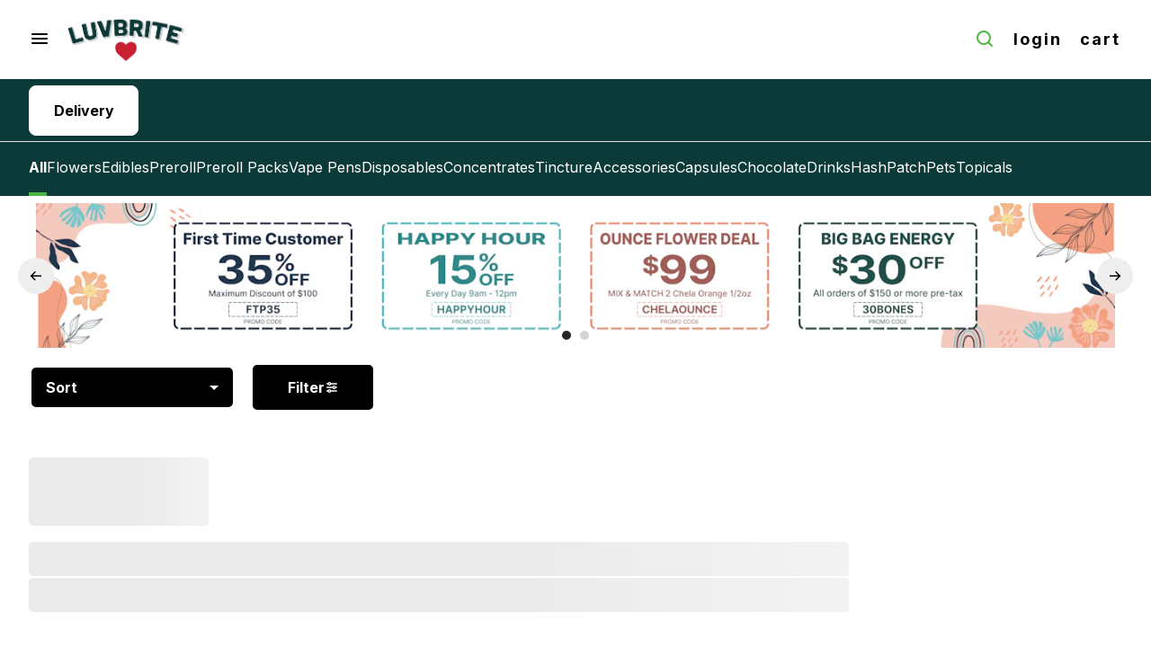

--- FILE ---
content_type: text/html; charset=utf-8
request_url: https://luvbrite.com/menu/products/pax-era-337481/vape-pens/berry-gelato-1g-high-purity-thc-pod-pax-era-3257925/
body_size: 25841
content:
<!DOCTYPE html><html lang="en"><head><meta charSet="utf-8" data-next-head=""/><link rel="preconnect" href="https://fonts.googleapis.com"/><link rel="preconnect" href="https://fonts.gstatic.com" crossorigin=""/><link href="https://fonts.googleapis.com/css2?family=Inter:ital,wght@0,100;0,200;0,300;0,400;0,500;0,600;0,700;0,800;0,900;1,100;1,200;1,300;1,400;1,500;1,600;1,700;1,800;1,900&amp;display=swap" rel="stylesheet"/><link rel="preload" as="image" href="https://tymber-blaze-products.imgix.net/Pax_BerryGelato-a6eb7e51-80b9-411e-9df0-93b2873abc37.jpg?auto=format&amp;ixlib=react-9.10.0&amp;h=300&amp;dpr=1&amp;q=75" imagesrcset="https://tymber-blaze-products.imgix.net/Pax_BerryGelato-a6eb7e51-80b9-411e-9df0-93b2873abc37.jpg?auto=format&amp;ixlib=react-9.10.0&amp;h=300&amp;dpr=1&amp;q=75 1x" fetchPriority="high" data-next-head=""/><link rel="preload" as="image" href="https://tymber-blaze-products.imgix.net/Pax_BerryGelato-a6eb7e51-80b9-411e-9df0-93b2873abc37.jpg?auto=format&amp;ixlib=react-9.10.0&amp;h=300&amp;dpr=2&amp;q=50" imagesrcset="https://tymber-blaze-products.imgix.net/Pax_BerryGelato-a6eb7e51-80b9-411e-9df0-93b2873abc37.jpg?auto=format&amp;ixlib=react-9.10.0&amp;h=300&amp;dpr=2&amp;q=50 2x" fetchPriority="high" data-next-head=""/><link rel="preload" as="image" href="https://tymber-blaze-products.imgix.net/Pax_BerryGelato-a6eb7e51-80b9-411e-9df0-93b2873abc37.jpg?auto=format&amp;ixlib=react-9.10.0&amp;h=300&amp;dpr=3&amp;q=35" imagesrcset="https://tymber-blaze-products.imgix.net/Pax_BerryGelato-a6eb7e51-80b9-411e-9df0-93b2873abc37.jpg?auto=format&amp;ixlib=react-9.10.0&amp;h=300&amp;dpr=3&amp;q=35 3x" fetchPriority="high" data-next-head=""/><link rel="preload" as="image" href="https://tymber-blaze-products.imgix.net/Pax_BerryGelato-a6eb7e51-80b9-411e-9df0-93b2873abc37.jpg?auto=format&amp;ixlib=react-9.10.0&amp;h=300&amp;dpr=4&amp;q=23" imagesrcset="https://tymber-blaze-products.imgix.net/Pax_BerryGelato-a6eb7e51-80b9-411e-9df0-93b2873abc37.jpg?auto=format&amp;ixlib=react-9.10.0&amp;h=300&amp;dpr=4&amp;q=23 4x" fetchPriority="high" data-next-head=""/><link rel="preload" as="image" href="https://tymber-blaze-products.imgix.net/Pax_BerryGelato-a6eb7e51-80b9-411e-9df0-93b2873abc37.jpg?auto=format&amp;ixlib=react-9.10.0&amp;h=300&amp;dpr=5&amp;q=20" imagesrcset="https://tymber-blaze-products.imgix.net/Pax_BerryGelato-a6eb7e51-80b9-411e-9df0-93b2873abc37.jpg?auto=format&amp;ixlib=react-9.10.0&amp;h=300&amp;dpr=5&amp;q=20 5x" fetchPriority="high" data-next-head=""/><title data-next-head="">Berry Gelato | 1g High Purity THC Pod | PAX Era - Cannabi...</title><meta name="description" content="Whether you are out to explore or staying in to do chores, this hybrid makes any activity highly entertaining. Sweeten your day with floral, berry notes and ..." data-source="server" data-next-head=""/><meta property="og:title" content="Berry Gelato | 1g High Purity THC Pod | PAX Era - Cannabi..." data-source="server" data-next-head=""/><meta property="og:description" content="Whether you are out to explore or staying in to do chores, this hybrid makes any activity highly entertaining. Sweeten your day with floral, berry notes and ..." data-source="server" data-next-head=""/><meta property="og:image" content="https://tymber-blaze-products.imgix.net/Pax_BerryGelato-a6eb7e51-80b9-411e-9df0-93b2873abc37.jpg" data-source="server" data-next-head=""/><meta property="og:type" content="website" data-source="server" data-next-head=""/><meta property="og:locale" content="en-US" data-source="server" data-next-head=""/><meta name="twitter:title" content="Berry Gelato | 1g High Purity THC Pod | PAX Era - Cannabi..." data-source="server" data-next-head=""/><meta property="twitter:description" content="Whether you are out to explore or staying in to do chores, this hybrid makes any activity highly entertaining. Sweeten your day with floral, berry notes and ..." data-source="server" data-next-head=""/><meta name="twitter:image" content="https://tymber-blaze-products.imgix.net/Pax_BerryGelato-a6eb7e51-80b9-411e-9df0-93b2873abc37.jpg" data-source="server" data-next-head=""/><meta name="twitter:card" content="summary_large_image" data-source="server" data-next-head=""/><link rel="icon" href="https://irp.cdn-website.com/30ac14a1/dms3rep/multi/111111.png" data-source="server" data-next-head=""/><meta data-source="server" name="viewport" content="width=device-width, minimum-scale=1.0, maximum-scale = 1.0, user-scalable = no" data-next-head=""/><link rel="canonical" href="https://luvbrite.com/menu/products/pax-336526/vape-pens/berry-gelato-1g-high-purity-thc-pod-pax-era-3257925/" data-next-head=""/><script type="application/ld+json" data-next-head="">{"@context":"https://schema.org/","@graph":[{"@context":"https://schema.org/","@type":"BreadcrumbList","itemListElement":[{"@type":"ListItem","position":"1","item":{"name":"Home","@id":"https://luvbrite.com/menu/"}},{"@type":"ListItem","position":"2","item":{"name":"Vape Pens","@id":"https://luvbrite.com/menu/categories/vape-pens/"}},{"@type":"ListItem","position":"3","item":{"name":"Berry Gelato | 1g High Purity THC Pod | PAX Era","@id":"https://luvbrite.com/menu/products/pax-336526/vape-pens/berry-gelato-1g-high-purity-thc-pod-pax-era-3257925/"}}]},{"@context":"https://schema.org","@type":"Product","@id":"https://luvbrite.com/menu/products/pax-336526/vape-pens/berry-gelato-1g-high-purity-thc-pod-pax-era-3257925/#product","name":"Berry Gelato | 1g High Purity THC Pod | PAX Era","url":"https://luvbrite.com/menu/products/pax-336526/vape-pens/berry-gelato-1g-high-purity-thc-pod-pax-era-3257925/","brand":{"@type":"Brand","name":"PAX"},"description":"Whether you are out to explore or staying in to do chores, this hybrid makes any activity highly entertaining. Sweeten your day with floral, berry notes and uplifting, relaxing effects\n\nBerry, Floral\n\nUplifting, relaxing","image":"https://tymber-blaze-products.imgix.net/Pax_BerryGelato-a6eb7e51-80b9-411e-9df0-93b2873abc37.jpg","sku":"ECC91CNJXJJSZD","offers":[{"@type":"Offer","price":"30.00","priceValidUntil":"2027-12-31","priceSpecification":{"price":"30.00","priceCurrency":"USD","valueAddedTaxIncluded":"false"},"priceCurrency":"USD","availability":"https://schema.org/InStock","url":"https://luvbrite.com/menu/products/pax-336526/vape-pens/berry-gelato-1g-high-purity-thc-pod-pax-era-3257925/","seller":{"@type":"Organization","url":"https://luvbrite.com/menu/"}}]}]}</script><script type="application/ld+json" data-next-head="">{"@context":"https://schema.org/","@graph":[{"@type":"Organization","@id":"https://luvbrite.com/menu/#organization","url":"https://luvbrite.com/menu/","logo":{"@type":"ImageObject","@id":"https://luvbrite.com/menu/#logo"},"image":{"@id":"https://luvbrite.com/menu/#logo"}},{"@type":"WebSite","@id":"https://luvbrite.com/menu/#website","url":"https://luvbrite.com/menu/","publisher":{"@id":"https://luvbrite.com/menu/#organization"},"potentialAction":{"@type":"SearchAction","target":"https://luvbrite.com/menu/?q={search_term_string}","query-input":"required name=search_term_string"}},{"@type":"ImageObject","@id":"https://luvbrite.com/menu/products/pax-336526/vape-pens/berry-gelato-1g-high-purity-thc-pod-pax-era-3257925/#primaryimage","url":"https://tymber-blaze-products.imgix.net/Pax_BerryGelato-a6eb7e51-80b9-411e-9df0-93b2873abc37.jpg"},{"@type":"WebPage","@id":"https://luvbrite.com/menu/products/pax-336526/vape-pens/berry-gelato-1g-high-purity-thc-pod-pax-era-3257925/#webpage","url":"https://luvbrite.com/menu/products/pax-336526/vape-pens/berry-gelato-1g-high-purity-thc-pod-pax-era-3257925/","inLanguage":"en-US","name":"Berry Gelato | 1g High Purity THC Pod | PAX Era","isPartOf":{"@id":"https://luvbrite.com/menu/#website"},"primaryImageOfPage":{"@id":"https://luvbrite.com/menu/products/pax-336526/vape-pens/berry-gelato-1g-high-purity-thc-pod-pax-era-3257925/#primaryimage"}}]}</script><script type="application/ld+json" data-next-head="">{"@context":"https://schema.org/","@type":"BreadcrumbList","itemListElement":[{"@type":"ListItem","position":"1","item":{"name":"Home","@id":"https://luvbrite.com/menu/"}},{"@type":"ListItem","position":"2","item":{"name":"Vape Pens","@id":"https://luvbrite.com/menu/categories/vape-pens/"}},{"@type":"ListItem","position":"3","item":{"name":"Berry Gelato | 1g High Purity THC Pod | PAX Era","@id":"https://luvbrite.com/menu/products/pax-336526/vape-pens/berry-gelato-1g-high-purity-thc-pod-pax-era-3257925/"}}]}</script><link rel="manifest" href="pwa-grass-luvbrite/manifest.json"/><link rel="preconnect" href="https://use.typekit.net"/><link rel="dns-prefetch" href="https://use.typekit.net"/><style data-styled="" data-styled-version="5.3.11">#nprogress .bar{background:#4AB740 !important;}/*!sc*/
body,span,button,div{font-family:Inter;}/*!sc*/
h2{font-family:Inter;line-height:140%;-webkit-letter-spacing:0%;-moz-letter-spacing:0%;-ms-letter-spacing:0%;letter-spacing:0%;}/*!sc*/
h3{font-family:Inter;}/*!sc*/
h1{font-family:Inter;}/*!sc*/
h4{font-family:Inter;}/*!sc*/
body{margin:0 !important;}/*!sc*/
access-widget-ui::part(acsb-trigger){left:20px !important;right:auto !important;}/*!sc*/
data-styled.g1[id="sc-global-iEnQWy1"]{content:"sc-global-iEnQWy1,"}/*!sc*/
.ebjPRL{display:inline-block;vertical-align:middle;overflow:hidden;}/*!sc*/
data-styled.g2[id="StyledIconBase-sc-ea9ulj-0"]{content:"ebjPRL,"}/*!sc*/
.ejvXuS{height:100%;}/*!sc*/
.ejvXuS > ul{height:100%;list-style-type:none;margin:0;padding:0;display:-webkit-box;display:-webkit-flex;display:-ms-flexbox;display:flex;-webkit-align-items:center;-webkit-box-align:center;-ms-flex-align:center;align-items:center;-webkit-column-gap:10px;column-gap:10px;}/*!sc*/
.ejvXuS > ul > li{height:44px;}/*!sc*/
.ejvXuS > ul > li > a.loginButton:hover{background-color:white;}/*!sc*/
.ejvXuS > ul > li > *{display:-webkit-box;display:-webkit-flex;display:-ms-flexbox;display:flex;-webkit-align-items:center;-webkit-box-align:center;-ms-flex-align:center;align-items:center;-webkit-box-pack:center;-webkit-justify-content:center;-ms-flex-pack:center;justify-content:center;padding:8px;height:100%;width:#000;box-sizing:border-box;}/*!sc*/
.ejvXuS > ul > li:last-child > *{padding-right:16px;}/*!sc*/
.ejvXuS > ul > li > a{cursor:pointer;box-sizing:border-box;height:100%;color:#000;text-transform:none;font-family:Inter;-webkit-letter-spacing:2px;-moz-letter-spacing:2px;-ms-letter-spacing:2px;letter-spacing:2px;-webkit-text-decoration:none;text-decoration:none;border-radius:50px;}/*!sc*/
.ejvXuS > ul > li > a:hover{-webkit-text-decoration:underline;text-decoration:underline;background-color:transparent;color:#000;}/*!sc*/
@media (max-width:767.98px){.ejvXuS{display:none;}.ejvXuS > ul{-webkit-column-gap:2px;column-gap:2px;}}/*!sc*/
.dyrDhg{height:100%;}/*!sc*/
.dyrDhg > ul{height:100%;list-style-type:none;margin:0;padding:0;display:-webkit-box;display:-webkit-flex;display:-ms-flexbox;display:flex;-webkit-align-items:center;-webkit-box-align:center;-ms-flex-align:center;align-items:center;-webkit-column-gap:10px;column-gap:10px;}/*!sc*/
.dyrDhg > ul > li{height:44px;}/*!sc*/
.dyrDhg > ul > li > a.loginButton:hover{background-color:white;}/*!sc*/
.dyrDhg > ul > li > *{display:-webkit-box;display:-webkit-flex;display:-ms-flexbox;display:flex;-webkit-align-items:center;-webkit-box-align:center;-ms-flex-align:center;align-items:center;-webkit-box-pack:center;-webkit-justify-content:center;-ms-flex-pack:center;justify-content:center;padding:8px;height:100%;width:#000;box-sizing:border-box;}/*!sc*/
.dyrDhg > ul > li:last-child > *{padding-right:0;}/*!sc*/
.dyrDhg > ul > li > a{cursor:pointer;box-sizing:border-box;height:100%;color:#000;text-transform:none;font-family:Inter;-webkit-letter-spacing:2px;-moz-letter-spacing:2px;-ms-letter-spacing:2px;letter-spacing:2px;-webkit-text-decoration:none;text-decoration:none;border-radius:50px;}/*!sc*/
.dyrDhg > ul > li > a:hover{-webkit-text-decoration:underline;text-decoration:underline;background-color:transparent;color:#000;}/*!sc*/
@media (max-width:767.98px){.dyrDhg > ul{-webkit-column-gap:2px;column-gap:2px;}}/*!sc*/
data-styled.g5[id="NavigationOptions__Container-sc-x1h705-0"]{content:"ejvXuS,dyrDhg,"}/*!sc*/
.ljcHdM{height:24px;cursor:pointer;}/*!sc*/
data-styled.g7[id="MenuButton__MenuIcon-sc-yjc405-0"]{content:"ljcHdM,"}/*!sc*/
.gLrFds{cursor:pointer;opacity:1;}/*!sc*/
.gLrFds:hover{opacity:0.75;}/*!sc*/
.gLrFds:active{opacity:1;-webkit-filter:brightness(90%);filter:brightness(90%);}/*!sc*/
.gLrFds svg{pointer-events:none;}/*!sc*/
.cpreTb{cursor:default;opacity:1;}/*!sc*/
.cpreTb:hover{opacity:1.0;}/*!sc*/
.cpreTb:active{opacity:1;-webkit-filter:brightness(100%);filter:brightness(100%);}/*!sc*/
.cpreTb svg{pointer-events:none;}/*!sc*/
data-styled.g8[id="TranslucentOnHover__Container-sc-azm27h-0"]{content:"gLrFds,cpreTb,"}/*!sc*/
.IkWpY{position:relative;display:-webkit-box;display:-webkit-flex;display:-ms-flexbox;display:flex;-webkit-box-pack:center;-webkit-justify-content:center;-ms-flex-pack:center;justify-content:center;-webkit-align-items:center;-webkit-box-align:center;-ms-flex-align:center;align-items:center;cursor:pointer;text-transform:none !important;color:#4AB740 !important;background-color:transparent;padding:0;border-radius:4px;border:2px solid transparent;-webkit-letter-spacing:2px;-moz-letter-spacing:2px;-ms-letter-spacing:2px;letter-spacing:2px;height:lg:88px;md:88px;sm:78px;box-sizing:border-box;}/*!sc*/
@media (max-width:767.98px){.IkWpY > span{display:none !important;}}/*!sc*/
.IkWpY:hover{color:!important;}/*!sc*/
.jkBSH{position:relative;display:-webkit-box;display:-webkit-flex;display:-ms-flexbox;display:flex;-webkit-box-pack:center;-webkit-justify-content:center;-ms-flex-pack:center;justify-content:center;-webkit-align-items:center;-webkit-box-align:center;-ms-flex-align:center;align-items:center;cursor:pointer;text-transform:lowercase !important;color:#000 !important;background-color:transparent;padding:0;border-radius:4px;border:2px solid transparent;-webkit-letter-spacing:2px;-moz-letter-spacing:2px;-ms-letter-spacing:2px;letter-spacing:2px;height:lg:88px;md:88px;sm:78px;box-sizing:border-box;}/*!sc*/
@media (max-width:767.98px){}/*!sc*/
.jkBSH:hover{color:!important;}/*!sc*/
.gfDfbM{position:relative;display:-webkit-box;display:-webkit-flex;display:-ms-flexbox;display:flex;-webkit-box-pack:center;-webkit-justify-content:center;-ms-flex-pack:center;justify-content:center;-webkit-align-items:center;-webkit-box-align:center;-ms-flex-align:center;align-items:center;cursor:pointer;text-transform:none !important;color:#000 !important;background-color:transparent;padding:0;border-radius:4px;border:2px solid transparent;-webkit-letter-spacing:2px;-moz-letter-spacing:2px;-ms-letter-spacing:2px;letter-spacing:2px;height:lg:88px;md:88px;sm:78px;box-sizing:border-box;}/*!sc*/
@media (max-width:767.98px){.gfDfbM > span{display:none !important;}}/*!sc*/
.gfDfbM:hover{color:!important;}/*!sc*/
data-styled.g9[id="NavigationButton__Container-sc-8dp1rn-0"]{content:"IkWpY,jkBSH,gfDfbM,"}/*!sc*/
.RyGVU{min-width:24px;min-height:24px;width:24px;height:24px;color:#000;cursor:pointer;}/*!sc*/
@media (min-width:768px){.RyGVU{display:none;}}/*!sc*/
data-styled.g15[id="Icons__CartIcon-sc-5zp2uz-5"]{content:"RyGVU,"}/*!sc*/
.eLaiTf{min-width:16px;min-height:16px;width:16px;height:16px;color:#000000;}/*!sc*/
data-styled.g17[id="Icons__BackIcon-sc-5zp2uz-7"]{content:"eLaiTf,"}/*!sc*/
.gzoPQn{min-width:24px;min-height:24px;width:24px;height:24px;color:#000;margin:0px;}/*!sc*/
data-styled.g25[id="Icons__DeliveryIcon-sc-5zp2uz-15"]{content:"gzoPQn,"}/*!sc*/
.jVJabb{height:24px;cursor:pointer;color:#4AB740;}/*!sc*/
data-styled.g30[id="Icons__SearchIcon-sc-5zp2uz-20"]{content:"jVJabb,"}/*!sc*/
.gmkoEY{margin-right:0;text-transform:lowercase;font-size:lg:18px;md:16px;sm:14px;font-family:Inter;}/*!sc*/
data-styled.g31[id="LoginButton__Text-sc-b58n3c-0"]{content:"gmkoEY,"}/*!sc*/
.ldZhdv{display:-webkit-box;display:-webkit-flex;display:-ms-flexbox;display:flex;-webkit-box-pack:center;-webkit-justify-content:center;-ms-flex-pack:center;justify-content:center;-webkit-align-items:center;-webkit-box-align:center;-ms-flex-align:center;align-items:center;-webkit-column-gap:0px;column-gap:0px;}/*!sc*/
data-styled.g33[id="CartButton__Container-sc-1ozjklz-0"]{content:"ldZhdv,"}/*!sc*/
.jwkXTA{text-transform:none;font-size:18px;font-weight:700;font-family:Inter;}/*!sc*/
@media (max-width:1023.98px){.jwkXTA{font-size:16px;}}/*!sc*/
@media (max-width:767.98px){.jwkXTA{font-size:14px;}}/*!sc*/
data-styled.g34[id="CartButton__CartTextContainer-sc-1ozjklz-1"]{content:"jwkXTA,"}/*!sc*/
.sOBTI{height:88px;}/*!sc*/
@media (max-width:767.98px){.sOBTI{height:78px;}}/*!sc*/
data-styled.g36[id="TopNavigationBar__Placeholder-sc-bchirr-0"]{content:"sOBTI,"}/*!sc*/
.cbepYd{display:-webkit-box;display:-webkit-flex;display:-ms-flexbox;display:flex;-webkit-align-items:center;-webkit-box-align:center;-ms-flex-align:center;align-items:center;-webkit-box-pack:center;-webkit-justify-content:center;-ms-flex-pack:center;justify-content:center;box-sizing:border-box;height:88px;width:100%;text-transform:none;color:#000;font-weight:700;font-family:Inter;background-color:#fff;border-bottom:solid transparent;border-width:2px;box-shadow:none;position:fixed;left:0;z-index:5;}/*!sc*/
@media (max-width:767.98px){.cbepYd{height:78px;}}/*!sc*/
@media (min-width:1024px){.cbepYd{font-size:18px;}}/*!sc*/
@media (max-width:1023.98px){.cbepYd{font-size:16px;}}/*!sc*/
@media (max-width:767.98px){.cbepYd{font-size:14px;}}/*!sc*/
data-styled.g37[id="TopNavigationBar__Container-sc-bchirr-1"]{content:"cbepYd,"}/*!sc*/
.fyhA-dj{position:relative;display:-webkit-box;display:-webkit-flex;display:-ms-flexbox;display:flex;-webkit-align-items:center;-webkit-box-align:center;-ms-flex-align:center;align-items:center;-webkit-box-pack:justify;-webkit-justify-content:space-between;-ms-flex-pack:justify;justify-content:space-between;width:100%;height:100%;box-sizing:border-box;}/*!sc*/
data-styled.g38[id="TopNavigationBar__Content-sc-bchirr-2"]{content:"fyhA-dj,"}/*!sc*/
.jQDEql{box-sizing:border-box;max-width:1440px;padding:0 32px;}/*!sc*/
@media (max-width:1023.98px){.jQDEql{padding:0 32px 0 16px;}}/*!sc*/
@media (max-width:767.98px){.jQDEql{padding:0 16px;}}/*!sc*/
.dLVOuI{box-sizing:border-box;max-width:1440px;padding:0 32px;}/*!sc*/
@media (max-width:1023.98px){.dLVOuI{padding:0 16px;}}/*!sc*/
@media (max-width:767.98px){.dLVOuI{padding:0 16px;}}/*!sc*/
data-styled.g39[id="widthLimited-sc-cohs40-0"]{content:"jQDEql,dLVOuI,"}/*!sc*/
.eJmRWu{margin-right:8px;}/*!sc*/
@media (min-width:768px){}/*!sc*/
data-styled.g40[id="TopNavigationBar__LogoLink-sc-bchirr-3"]{content:"eJmRWu,"}/*!sc*/
.kTBXed{display:inherit;height:auto;max-height:50px;}/*!sc*/
@media (min-width:768px){.kTBXed{content:url(https://tymber-s3.imgix.net/luvbrite-1583/site/content/3db55248-95ef-4cb4-aae0-e8a124bbbd3d.png?s=5f5a8b3e1a2407edae30b209a465e159&auto=format&fit=crop&ixlib=react-9.0.2&dpr=3&h=70);}}/*!sc*/
@media (max-width:767.98px){.kTBXed{content:url(https://tymber-s3.imgix.net/luvbrite-1583/site/content/3db55248-95ef-4cb4-aae0-e8a124bbbd3d.png?s=5f5a8b3e1a2407edae30b209a465e159&auto=format&fit=crop&ixlib=react-9.0.2&dpr=3&h=50);}}/*!sc*/
@media (min-width:1024px){.kTBXed{max-width:180px;}}/*!sc*/
@media (max-width:1023.98px){.kTBXed{max-width:180px;}}/*!sc*/
@media (max-width:767.98px){.kTBXed{max-width:120px;}}/*!sc*/
data-styled.g41[id="TopNavigationBar__LogoImg-sc-bchirr-4"]{content:"kTBXed,"}/*!sc*/
.jlbqOw{display:-webkit-box;display:-webkit-flex;display:-ms-flexbox;display:flex;-webkit-align-items:center;-webkit-box-align:center;-ms-flex-align:center;align-items:center;height:100%;width:100%;-webkit-box-pack:end;-webkit-justify-content:flex-end;-ms-flex-pack:end;justify-content:flex-end;}/*!sc*/
data-styled.g42[id="TopNavigationBar__RightSection-sc-bchirr-5"]{content:"jlbqOw,"}/*!sc*/
.djilaZ{display:-webkit-box;display:-webkit-flex;display:-ms-flexbox;display:flex;-webkit-align-items:center;-webkit-box-align:center;-ms-flex-align:center;align-items:center;}/*!sc*/
.djilaZ > *:first-child{margin-right:16px;}/*!sc*/
@media (max-width:767.98px){.djilaZ > *:first-child{margin-right:8px;}}/*!sc*/
data-styled.g44[id="TopNavigationBar__LeftSection-sc-bchirr-7"]{content:"djilaZ,"}/*!sc*/
@media (min-width:768px){}/*!sc*/
data-styled.g45[id="TopNavigationBar__MenuButtonContainer-sc-bchirr-8"]{content:"cwIIIE,"}/*!sc*/
.eJGQiO{display:-webkit-box;display:-webkit-flex;display:-ms-flexbox;display:flex;-webkit-align-items:center;-webkit-box-align:center;-ms-flex-align:center;align-items:center;-webkit-box-pack:center;-webkit-justify-content:center;-ms-flex-pack:center;justify-content:center;}/*!sc*/
.eJGQiO > .slide-dot-indicator.slide-dot-indicator__indicator{display:none;}/*!sc*/
.eJGQiO > .slide-dot-indicator.slide-dot-indicator__indicator:nth-child(1),.eJGQiO > .slide-dot-indicator.slide-dot-indicator__indicator:nth-child(2),.eJGQiO > .slide-dot-indicator.slide-dot-indicator__indicator:nth-child(3){display:block;}/*!sc*/
data-styled.g116[id="SlideIndicator__Container-sc-1jc5mvh-0"]{content:"eJGQiO,"}/*!sc*/
.aNzBs{width:10px;height:10px;border-radius:5px;margin-left:5px;margin-right:5px;margin-top:5px;margin-bottom:5px;background-color:#272727;opacity:1;cursor:pointer;}/*!sc*/
.jhEtnV{width:10px;height:10px;border-radius:5px;margin-left:5px;margin-right:5px;margin-top:5px;margin-bottom:5px;background-color:#272727;opacity:0.2;cursor:pointer;}/*!sc*/
data-styled.g117[id="DotSlideIndicator__Dot-sc-1neejf-0"]{content:"aNzBs,jhEtnV,"}/*!sc*/
.feSlIO{display:-webkit-box;display:-webkit-flex;display:-ms-flexbox;display:flex;-webkit-align-items:center;-webkit-box-align:center;-ms-flex-align:center;align-items:center;-webkit-box-pack:center;-webkit-justify-content:center;-ms-flex-pack:center;justify-content:center;position:relative;top:0;bottom:0;left:50%;z-index:1;border:0;background-color:#eeeeee;-webkit-transform:rotate(0);-ms-transform:rotate(0);transform:rotate(0);padding:16px;width:40px;height:40px;border-radius:30px;cursor:pointer;box-shadow:none;}/*!sc*/
.cxDxoN{display:-webkit-box;display:-webkit-flex;display:-ms-flexbox;display:flex;-webkit-align-items:center;-webkit-box-align:center;-ms-flex-align:center;align-items:center;-webkit-box-pack:center;-webkit-justify-content:center;-ms-flex-pack:center;justify-content:center;position:relative;top:0;bottom:0;right:50%;z-index:1;border:0;background-color:#eeeeee;-webkit-transform:rotate(180deg);-ms-transform:rotate(180deg);transform:rotate(180deg);padding:16px;width:40px;height:40px;border-radius:30px;cursor:pointer;box-shadow:none;}/*!sc*/
data-styled.g118[id="NavigationButton__Container-sc-vqmuao-0"]{content:"feSlIO,cxDxoN,"}/*!sc*/
.jrMVh{background-color:#000;color:#fff;font-size:16px;border-radius:8px;font-family:Inter;font-weight:700;padding:4px 12px;height:56px;text-transform:capitalize;width:140px;display:-webkit-inline-box;display:-webkit-inline-flex;display:-ms-inline-flexbox;display:inline-flex;-webkit-align-items:center;-webkit-box-align:center;-ms-flex-align:center;align-items:center;-webkit-box-pack:center;-webkit-justify-content:center;-ms-flex-pack:center;justify-content:center;-webkit-column-gap:8px;column-gap:8px;box-sizing:border-box;cursor:pointer;border:3px solid #fff;}/*!sc*/
@media (max-width:767.98px){.jrMVh{border:none;box-shadow:0 0 20px -5px rgba(0,0,0,0.2);}}/*!sc*/
.jrMVh:hover{border-color:#fff;}/*!sc*/
.jrMVh svg{color:black;}/*!sc*/
data-styled.g165[id="Button__ButtonContainer-sc-gvz1n1-1"]{content:"jrMVh,"}/*!sc*/
.iPyFRO a{-webkit-text-decoration:none;text-decoration:none;color:#fff;}/*!sc*/
data-styled.g167[id="Button__OuterContainer-sc-gvz1n1-3"]{content:"iPyFRO,"}/*!sc*/
.kEDwc{background-size:cover;background-image:-webkit-image-set(url(https://tymber-s3.imgix.net/luvbrite-1583/site/promotional-banners/e8ac072a-8b62-4b09-97c6-9cb2ca22e96f.jpg?s=2b9f62484b66935df97b92a3de3b7c67&auto=format&fit=crop&ixlib=react-9.0.2&ar=1340%3A180&w=1340&h=180) 1x,url(https://tymber-s3.imgix.net/luvbrite-1583/site/promotional-banners/e8ac072a-8b62-4b09-97c6-9cb2ca22e96f.jpg?s=2b9f62484b66935df97b92a3de3b7c67&auto=format&fit=crop&ixlib=react-9.0.2&ar=1340%3A180&dpr=2&w=1340&h=180) 2x,url(https://tymber-s3.imgix.net/luvbrite-1583/site/promotional-banners/e8ac072a-8b62-4b09-97c6-9cb2ca22e96f.jpg?s=2b9f62484b66935df97b92a3de3b7c67&auto=format&fit=crop&ixlib=react-9.0.2&ar=1340%3A180&dpr=3&w=1340&h=180) 3x);background-image:image-set(url(https://tymber-s3.imgix.net/luvbrite-1583/site/promotional-banners/e8ac072a-8b62-4b09-97c6-9cb2ca22e96f.jpg?s=2b9f62484b66935df97b92a3de3b7c67&auto=format&fit=crop&ixlib=react-9.0.2&ar=1340%3A180&w=1340&h=180) 1x,url(https://tymber-s3.imgix.net/luvbrite-1583/site/promotional-banners/e8ac072a-8b62-4b09-97c6-9cb2ca22e96f.jpg?s=2b9f62484b66935df97b92a3de3b7c67&auto=format&fit=crop&ixlib=react-9.0.2&ar=1340%3A180&dpr=2&w=1340&h=180) 2x,url(https://tymber-s3.imgix.net/luvbrite-1583/site/promotional-banners/e8ac072a-8b62-4b09-97c6-9cb2ca22e96f.jpg?s=2b9f62484b66935df97b92a3de3b7c67&auto=format&fit=crop&ixlib=react-9.0.2&ar=1340%3A180&dpr=3&w=1340&h=180) 3x);height:100%;cursor:default;min-width:100%;max-height:100%;width:auto !important;position:absolute;top:0;left:50%;-webkit-transform:translate3d(-50%,0px,0px);-ms-transform:translate3d(-50%,0px,0px);transform:translate3d(-50%,0px,0px);}/*!sc*/
@media (max-width:1023.98px){.kEDwc{background-image:-webkit-image-set(url(https://tymber-s3.imgix.net/luvbrite-1583/site/promotional-banners/e8ac072a-8b62-4b09-97c6-9cb2ca22e96f.jpg?s=2b9f62484b66935df97b92a3de3b7c67&auto=format&fit=crop&ixlib=react-9.0.2&ar=1340%3A180&w=1340&h=180) 1x,url(https://tymber-s3.imgix.net/luvbrite-1583/site/promotional-banners/e8ac072a-8b62-4b09-97c6-9cb2ca22e96f.jpg?s=2b9f62484b66935df97b92a3de3b7c67&auto=format&fit=crop&ixlib=react-9.0.2&ar=1340%3A180&dpr=2&w=1340&h=180) 2x,url(https://tymber-s3.imgix.net/luvbrite-1583/site/promotional-banners/e8ac072a-8b62-4b09-97c6-9cb2ca22e96f.jpg?s=2b9f62484b66935df97b92a3de3b7c67&auto=format&fit=crop&ixlib=react-9.0.2&ar=1340%3A180&dpr=3&w=1340&h=180) 3x);background-image:image-set(url(https://tymber-s3.imgix.net/luvbrite-1583/site/promotional-banners/e8ac072a-8b62-4b09-97c6-9cb2ca22e96f.jpg?s=2b9f62484b66935df97b92a3de3b7c67&auto=format&fit=crop&ixlib=react-9.0.2&ar=1340%3A180&w=1340&h=180) 1x,url(https://tymber-s3.imgix.net/luvbrite-1583/site/promotional-banners/e8ac072a-8b62-4b09-97c6-9cb2ca22e96f.jpg?s=2b9f62484b66935df97b92a3de3b7c67&auto=format&fit=crop&ixlib=react-9.0.2&ar=1340%3A180&dpr=2&w=1340&h=180) 2x,url(https://tymber-s3.imgix.net/luvbrite-1583/site/promotional-banners/e8ac072a-8b62-4b09-97c6-9cb2ca22e96f.jpg?s=2b9f62484b66935df97b92a3de3b7c67&auto=format&fit=crop&ixlib=react-9.0.2&ar=1340%3A180&dpr=3&w=1340&h=180) 3x);}}/*!sc*/
@media (max-width:767.98px){.kEDwc{background-image:-webkit-image-set(url(https://tymber-s3.imgix.net/luvbrite-1583/site/promotional-banners/048199f4-6354-400b-b588-90c90d686689.jpg?s=f17593156521fde033c68cc4b1d6dedc&auto=format&fit=crop&ixlib=react-9.0.2&ar=767%3A346&w=767&h=346) 1x,url(https://tymber-s3.imgix.net/luvbrite-1583/site/promotional-banners/048199f4-6354-400b-b588-90c90d686689.jpg?s=f17593156521fde033c68cc4b1d6dedc&auto=format&fit=crop&ixlib=react-9.0.2&ar=767%3A346&dpr=2&w=767&h=346) 2x,url(https://tymber-s3.imgix.net/luvbrite-1583/site/promotional-banners/048199f4-6354-400b-b588-90c90d686689.jpg?s=f17593156521fde033c68cc4b1d6dedc&auto=format&fit=crop&ixlib=react-9.0.2&ar=767%3A346&dpr=3&w=767&h=346) 3x);background-image:image-set(url(https://tymber-s3.imgix.net/luvbrite-1583/site/promotional-banners/048199f4-6354-400b-b588-90c90d686689.jpg?s=f17593156521fde033c68cc4b1d6dedc&auto=format&fit=crop&ixlib=react-9.0.2&ar=767%3A346&w=767&h=346) 1x,url(https://tymber-s3.imgix.net/luvbrite-1583/site/promotional-banners/048199f4-6354-400b-b588-90c90d686689.jpg?s=f17593156521fde033c68cc4b1d6dedc&auto=format&fit=crop&ixlib=react-9.0.2&ar=767%3A346&dpr=2&w=767&h=346) 2x,url(https://tymber-s3.imgix.net/luvbrite-1583/site/promotional-banners/048199f4-6354-400b-b588-90c90d686689.jpg?s=f17593156521fde033c68cc4b1d6dedc&auto=format&fit=crop&ixlib=react-9.0.2&ar=767%3A346&dpr=3&w=767&h=346) 3x);}}/*!sc*/
data-styled.g188[id="PromotionalImage__Image-sc-1c3etx1-0"]{content:"kEDwc,"}/*!sc*/
.Vtiea{position:relative;overflow:hidden;background-color:black;padding-bottom:13.432835820895523%;}/*!sc*/
.Vtiea:hover{cursor:auto;}/*!sc*/
@media (max-width:1023.98px){.Vtiea{padding-bottom:13.432835820895523%;}}/*!sc*/
@media (max-width:767.98px){.Vtiea{padding-bottom:45.11082138200782%;}}/*!sc*/
data-styled.g189[id="PromotionalImage__ImageContainer-sc-1c3etx1-1"]{content:"Vtiea,"}/*!sc*/
.fBSgRe{display:-webkit-box;display:-webkit-flex;display:-ms-flexbox;display:flex;-webkit-align-items:center;-webkit-box-align:center;-ms-flex-align:center;align-items:center;-webkit-box-pack:center;-webkit-justify-content:center;-ms-flex-pack:center;justify-content:center;}/*!sc*/
.fBSgRe a{-webkit-text-decoration:none;text-decoration:none;color:#fff;}/*!sc*/
data-styled.g190[id="CategoryButton__OuterContainer-sc-1diy2oz-0"]{content:"fBSgRe,"}/*!sc*/
.jlSpbt{display:-webkit-box;display:-webkit-flex;display:-ms-flexbox;display:flex;-webkit-align-items:center;-webkit-box-align:center;-ms-flex-align:center;align-items:center;-webkit-box-pack:center;-webkit-justify-content:center;-ms-flex-pack:center;justify-content:center;box-sizing:border-box;height:60px;text-transform:none;color:#fff;font-weight:bold;font-family:Inter;-webkit-column-gap:8px;column-gap:8px;}/*!sc*/
@media (max-width:1023.98px){.jlSpbt{height:60px;font-size:14px;}}/*!sc*/
@media (max-width:767.98px){.jlSpbt{height:50px;font-size:14px;}}/*!sc*/
.jlSpbt > span{border-width:4px;border-bottom-color:#4AB740;border-radius:0;border-bottom-style:solid;height:100%;display:-webkit-box;display:-webkit-flex;display:-ms-flexbox;display:flex;-webkit-align-items:center;-webkit-box-align:center;-ms-flex-align:center;align-items:center;box-sizing:border-box;white-space:nowrap;}/*!sc*/
.hlvBze{display:-webkit-box;display:-webkit-flex;display:-ms-flexbox;display:flex;-webkit-align-items:center;-webkit-box-align:center;-ms-flex-align:center;align-items:center;-webkit-box-pack:center;-webkit-justify-content:center;-ms-flex-pack:center;justify-content:center;box-sizing:border-box;height:60px;text-transform:none;color:#fff;font-size:16px;font-weight:400;font-family:Inter;-webkit-column-gap:8px;column-gap:8px;}/*!sc*/
@media (max-width:1023.98px){.hlvBze{height:60px;font-size:14px;}}/*!sc*/
@media (max-width:767.98px){.hlvBze{height:50px;font-size:14px;}}/*!sc*/
.hlvBze > span{border-width:4px;border-bottom-color:transparent;border-radius:0;border-bottom-style:solid;height:100%;display:-webkit-box;display:-webkit-flex;display:-ms-flexbox;display:flex;-webkit-align-items:center;-webkit-box-align:center;-ms-flex-align:center;align-items:center;box-sizing:border-box;white-space:nowrap;}/*!sc*/
data-styled.g191[id="CategoryButton__Container-sc-1diy2oz-1"]{content:"jlSpbt,hlvBze,"}/*!sc*/
.dlJvjp{width:100%;background-color:#0C3A38;position:relative;left:0;z-index:0;}/*!sc*/
data-styled.g192[id="ScrollCategoryBar__OuterContainer-sc-1pthsb9-0"]{content:"dlJvjp,"}/*!sc*/
.ijcKPn{position:relative;overflow:hidden;height:60px;display:-webkit-box;display:-webkit-flex;display:-ms-flexbox;display:flex;-webkit-box-pack:justify;-webkit-justify-content:space-between;-ms-flex-pack:justify;justify-content:space-between;-webkit-align-items:center;-webkit-box-align:center;-ms-flex-align:center;align-items:center;margin:0 auto;box-sizing:border-box;}/*!sc*/
@media (max-width:1023.98px){.ijcKPn{height:60px;}}/*!sc*/
@media (max-width:767.98px){.ijcKPn{height:50px;overflow-x:scroll;}}/*!sc*/
data-styled.g193[id="ScrollCategoryBar__Container-sc-1pthsb9-1"]{content:"ijcKPn,"}/*!sc*/
.kOaERV{margin:0;list-style-type:none;height:100%;display:-webkit-box;display:-webkit-flex;display:-ms-flexbox;display:flex;-webkit-align-items:center;-webkit-box-align:center;-ms-flex-align:center;align-items:center;-webkit-box-pack:start;-webkit-justify-content:flex-start;-ms-flex-pack:start;justify-content:flex-start;list-style-type:none;-webkit-flex-flow:nowrap;-ms-flex-flow:nowrap;flex-flow:nowrap;-webkit-column-gap:48px;column-gap:48px;-webkit-transform:translate3d(0px,0,0);-ms-transform:translate3d(0px,0,0);transform:translate3d(0px,0,0);position:absolute;overflow-y:hidden;-webkit-transition:-webkit-transform 0.5s;-webkit-transition:transform 0.5s;transition:transform 0.5s;font-weight:400;padding:0 32px;top:0;left:0;}/*!sc*/
@media (max-width:1023.98px){.kOaERV{-webkit-column-gap:48px;column-gap:48px;row-gap:48px;padding:0 16px;}}/*!sc*/
@media (max-width:767.98px){.kOaERV{-webkit-column-gap:48px;column-gap:48px;row-gap:48px;-webkit-transform:translate3d(0,0,0);-ms-transform:translate3d(0,0,0);transform:translate3d(0,0,0);}}/*!sc*/
data-styled.g194[id="ScrollCategoryBar__CategoryList-sc-1pthsb9-2"]{content:"kOaERV,"}/*!sc*/
.ckMPRQ{font-family:Inter;font-size:16px;color:#fff;text-transform:none;}/*!sc*/
@media (max-width:1023.98px){.ckMPRQ{font-size:14px;}}/*!sc*/
@media (max-width:767.98px){.ckMPRQ{font-size:14px;}}/*!sc*/
data-styled.g195[id="ScrollCategoryBar__CategoryItemContainer-sc-1pthsb9-3"]{content:"ckMPRQ,"}/*!sc*/
.jshzoO{display:-webkit-box;display:-webkit-flex;display:-ms-flexbox;display:flex;-webkit-align-items:center;-webkit-box-align:center;-ms-flex-align:center;align-items:center;z-index:1;border:0;height:100%;background-color:#0C3A38;}/*!sc*/
data-styled.g196[id="ScrollCategoryBar__ScrollButton-sc-1pthsb9-4"]{content:"jshzoO,"}/*!sc*/
.fyIDQA{margin-left:-1px;}/*!sc*/
data-styled.g197[id="ScrollCategoryBar__ScrollLeftButton-sc-1pthsb9-5"]{content:"fyIDQA,"}/*!sc*/
.oiRjK{z-index:1;visibility:hidden;display:-webkit-box;display:-webkit-flex;display:-ms-flexbox;display:flex;height:100%;background-color:transparent;-webkit-transform:translate(-32px,0px);-ms-transform:translate(-32px,0px);transform:translate(-32px,0px);}/*!sc*/
@media (max-width:1023.98px){.oiRjK{-webkit-transform:translate(-16px,0px);-ms-transform:translate(-16px,0px);transform:translate(-16px,0px);}}/*!sc*/
.oiRjK:after{width:25px;height:100%;content:"";margin-left:-5px;background:linear-gradient( to right,#0C3A38 20%,rgba(12,58,56,0) 80% );}/*!sc*/
@media (max-width:767.98px){.oiRjK{display:none;}}/*!sc*/
data-styled.g198[id="ScrollCategoryBar__ScrollLeftButtonContainer-sc-1pthsb9-6"]{content:"oiRjK,"}/*!sc*/
.fdIuMZ{margin-right:-1px;}/*!sc*/
data-styled.g199[id="ScrollCategoryBar__ScrollRightButton-sc-1pthsb9-7"]{content:"fdIuMZ,"}/*!sc*/
.genwiq{visibility:hidden;display:-webkit-box;display:-webkit-flex;display:-ms-flexbox;display:flex;height:100%;background-color:transparent;-webkit-transform:translate(32px,0px);-ms-transform:translate(32px,0px);transform:translate(32px,0px);}/*!sc*/
@media (max-width:1023.98px){.genwiq{-webkit-transform:translate(16px,0px);-ms-transform:translate(16px,0px);transform:translate(16px,0px);}}/*!sc*/
.genwiq:before{width:50px;height:100%;content:"";margin-right:-5px;background:linear-gradient( to left,#0C3A38 20%,rgba(12,58,56,0) 80% );}/*!sc*/
@media (max-width:767.98px){.genwiq{display:none;}}/*!sc*/
data-styled.g200[id="ScrollCategoryBar__ScrollRightButtonContainer-sc-1pthsb9-8"]{content:"genwiq,"}/*!sc*/
.fyHqdZ{width:230px;}/*!sc*/
@media (max-width:767.98px){.fyHqdZ{width:190px;}}/*!sc*/
.fyHqdZ .Dropdown-root{position:relative;box-sizing:border-box;}/*!sc*/
.fyHqdZ .Dropdown-control{padding:0 16px;border:3px solid #fff;cursor:pointer;color:#fff;background-color:#000;font-family:Inter;font-size:16px;font-weight:700;line-height:140%;height:50px;width:100%;box-sizing:border-box;display:-webkit-box;display:-webkit-flex;display:-ms-flexbox;display:flex;-webkit-align-items:center;-webkit-box-align:center;-ms-flex-align:center;align-items:center;border-radius:8px;-webkit-transition:100ms border-color ease-out;transition:100ms border-color ease-out;}/*!sc*/
@media (max-width:767.98px){.fyHqdZ .Dropdown-control{border:0 solid #fff;box-shadow:0 0 20px -5px rgba(0,0,0,0.2);font-size:16px;height:56px;}}/*!sc*/
.fyHqdZ .Dropdown-menu{margin:16px 0 0 0;padding:8px 0;border:solid;border-color:#000;border-width:3px;border-radius:4px;background-color:#000;}/*!sc*/
@media (max-width:767.98px){.fyHqdZ .Dropdown-menu{top:0;-webkit-transform:translateY(-110%);-ms-transform:translateY(-110%);transform:translateY(-110%);}}/*!sc*/
.fyHqdZ .Dropdown-placeholder{font-family:Inter;max-width:180px;text-overflow:ellipsis;white-space:nowrap;overflow:hidden;}/*!sc*/
@media (max-width:767.98px){.fyHqdZ .Dropdown-placeholder{max-width:130px;}}/*!sc*/
.fyHqdZ,.fyHqdZ .Dropdown-option{color:#fff;font-family:Inter;font-size:16px;font-weight:700;}/*!sc*/
@media (max-width:767.98px){.fyHqdZ,.fyHqdZ .Dropdown-option{font-size:16px;}}/*!sc*/
.fyHqdZ .Dropdown-option:hover{background-color:#fff;color:#000;}/*!sc*/
.fyHqdZ .Dropdown-option.is-selected{max-width:100%;text-overflow:ellipsis;white-space:nowrap;overflow:hidden;background-color:#fff;color:#000;}/*!sc*/
.fyHqdZ .Dropdown-arrow{border-color:#fff transparent transparent;margin-top:6px;right:16px;}/*!sc*/
@media (max-width:767.98px){.fyHqdZ .Dropdown-arrow{margin-top:8px;}}/*!sc*/
.fyHqdZ .is-open .Dropdown-arrow{border-color:transparent transparent #fff;}/*!sc*/
data-styled.g202[id="Sort__Wrapper-sc-1ux3da7-0"]{content:"fyHqdZ,"}/*!sc*/
.jWIxtv{margin:0 16px 0 0;}/*!sc*/
data-styled.g203[id="SortFilters__SortWrapper-sc-ph10zb-0"]{content:"jWIxtv,"}/*!sc*/
.eHzchQ{display:-webkit-box;display:-webkit-flex;display:-ms-flexbox;display:flex;padding:0;-webkit-align-items:center;-webkit-box-align:center;-ms-flex-align:center;align-items:center;}/*!sc*/
@media (max-width:1023.98px){.eHzchQ{padding:0;}}/*!sc*/
@media (max-width:767.98px){.eHzchQ{z-index:4;position:fixed;bottom:0;left:50%;-webkit-transform:translateX(-50%);-ms-transform:translateX(-50%);transform:translateX(-50%);gap:8px;margin:0 0 16px 0;padding:0 0 16px 0;}.eHzchQ .SortFilters__SortWrapper-sc-ph10zb-0{margin-right:0;}}/*!sc*/
data-styled.g204[id="SortFilters__Container-sc-ph10zb-1"]{content:"eHzchQ,"}/*!sc*/
.ceigcz{border-radius:5px;height:calc(38px * 2);margin-bottom:16px;}/*!sc*/
@media (max-width:1023.98px){.ceigcz{height:calc(32px * 2);}}/*!sc*/
@media (max-width:767.98px){.ceigcz{height:calc(32px * 2);}}/*!sc*/
data-styled.g612[id="ListHeaderSkeleton__TitleSkeleton-sc-dpipv7-0"]{content:"ceigcz,"}/*!sc*/
.eyljOr{height:38px;width:75%;max-width:100%;margin-bottom:0;}/*!sc*/
@media (max-width:1023.98px){.eyljOr{height:32px;width:75%;}}/*!sc*/
@media (max-width:767.98px){.eyljOr{height:32px;width:100vw;}}/*!sc*/
data-styled.g613[id="ListHeaderSkeleton__DescriptionSkeleton-sc-dpipv7-1"]{content:"eyljOr,"}/*!sc*/
.jXmqJV{width:100%;display:-webkit-box;display:-webkit-flex;display:-ms-flexbox;display:flex;-webkit-flex-direction:column;-ms-flex-direction:column;flex-direction:column;padding:16px 32px 0 32px;}/*!sc*/
@media (max-width:1023.98px){.jXmqJV{padding:16px 16px 0 16px;}}/*!sc*/
@media (max-width:767.98px){.jXmqJV{padding:16px 0 0 16px;}}/*!sc*/
data-styled.g614[id="ListHeader__Container-sc-l7hktb-0"]{content:"jXmqJV,"}/*!sc*/
.fqJMyu{margin-top:18px;}/*!sc*/
data-styled.g618[id="ListHeader__SubcategoriesContainer-sc-l7hktb-4"]{content:"fqJMyu,"}/*!sc*/
.cZbWZx{height:510px;max-width:395px;min-width:0;border-radius:4px;}/*!sc*/
@media (max-width:1023.98px){.cZbWZx{height:510px;max-width:100%;min-width:150px;}}/*!sc*/
@media (max-width:767.98px){.cZbWZx{height:510px;max-width:70%;min-width:200px;}}/*!sc*/
.WEzFM{height:510px;max-width:395px;min-width:0;border-radius:4px;}/*!sc*/
@media (max-width:1023.98px){.WEzFM{height:510px;max-width:100%;min-width:150px;}}/*!sc*/
@media (max-width:767.98px){.WEzFM{height:200px;max-width:100%;min-width:300px;}}/*!sc*/
data-styled.g741[id="ProductCardSkeleton__BackupContainer-sc-10roqo3-0"]{content:"cZbWZx,WEzFM,"}/*!sc*/
.edbURH{width:auto;}/*!sc*/
@media (min-width:1024px){.edbURH{display:block;}}/*!sc*/
@media (max-width:1023.98px){.edbURH{display:block;}}/*!sc*/
@media (max-width:767.98px){.edbURH{display:none;}}/*!sc*/
.YqoDA{width:auto;}/*!sc*/
@media (min-width:1024px){.YqoDA{display:none;}}/*!sc*/
@media (max-width:1023.98px){.YqoDA{display:none;}}/*!sc*/
@media (max-width:767.98px){.YqoDA{display:block;}}/*!sc*/
.jDbTow{width:auto;}/*!sc*/
@media (min-width:1024px){.jDbTow{display:block;}}/*!sc*/
@media (max-width:1023.98px){.jDbTow{display:none;}}/*!sc*/
@media (max-width:767.98px){.jDbTow{display:none;}}/*!sc*/
.kMhZwV{width:auto;}/*!sc*/
@media (min-width:1440px){.kMhZwV{display:block;}}/*!sc*/
@media (max-width:1439.98px){.kMhZwV{display:block;}}/*!sc*/
@media (max-width:767.98px){.kMhZwV{display:block;}}/*!sc*/
data-styled.g773[id="Media__Container-sc-rhuy1h-0"]{content:"edbURH,YqoDA,jDbTow,kMhZwV,"}/*!sc*/
.zpspf{min-width:100px;display:-webkit-box;display:-webkit-flex;display:-ms-flexbox;display:flex;-webkit-column-gap:8px;column-gap:8px;text-align:center;height:42px;cursor:pointer;font-weight:700;color:#000;background-color:transparent;-webkit-flex-direction:row;-ms-flex-direction:row;flex-direction:row;-webkit-align-items:center;-webkit-box-align:center;-ms-flex-align:center;align-items:center;-webkit-box-pack:center;-webkit-justify-content:center;-ms-flex-pack:center;justify-content:center;-webkit-transition:all 0.3s;transition:all 0.3s;padding:1px 5px;border-radius:8px;font-size:16px;}/*!sc*/
.zpspf:hover{background-color:#4AB740;color:#fff;}/*!sc*/
.zpspf:hover .DeliveryOption__DeliveryTypeCounter-sc-n2lq7t-0{background-color:#fff;color:#000;}/*!sc*/
@media (max-width:1023.98px){.zpspf{padding:1px 8px;font-size:16px;}}/*!sc*/
@media (max-width:767.98px){.zpspf{padding:1px 8px;width:30px;min-width:30px;font-size:16px;border-radius:8px;}}/*!sc*/
data-styled.g775[id="DeliveryOption__OptionContainer-sc-n2lq7t-1"]{content:"zpspf,"}/*!sc*/
.fZiJeT{border:1px solid white;border-radius:8px;font-family:Inter;max-height:55px;background-color:white;padding:5px;display:-webkit-inline-box;display:-webkit-inline-flex;display:-ms-inline-flexbox;display:inline-flex;-webkit-box-pack:space-around;-webkit-justify-content:space-around;-ms-flex-pack:space-around;justify-content:space-around;-webkit-align-items:center;-webkit-box-align:center;-ms-flex-align:center;align-items:center;}/*!sc*/
data-styled.g776[id="DeliveryTypePicker__DeliveryTypeContainer-sc-mdie9j-0"]{content:"fZiJeT,"}/*!sc*/
.gzjQwu{display:-webkit-box;display:-webkit-flex;display:-ms-flexbox;display:flex;-webkit-box-pack:center;-webkit-justify-content:center;-ms-flex-pack:center;justify-content:center;-webkit-align-items:center;-webkit-box-align:center;-ms-flex-align:center;align-items:center;font-family:Inter;box-sizing:border-box;width:100%;height:70px;background-color:#0C3A38;color:#000;z-index:2;border-bottom:1px solid #E1E1E1;position:fixed;box-shadow:none;-webkit-transition:box-shadow 0.3s ease-in-out;transition:box-shadow 0.3s ease-in-out;}/*!sc*/
data-styled.g784[id="NewDeliveryBanner__Container-sc-dxh0m0-0"]{content:"gzjQwu,"}/*!sc*/
.ctbpNB{display:-webkit-box;display:-webkit-flex;display:-ms-flexbox;display:flex;-webkit-align-items:center;-webkit-box-align:center;-ms-flex-align:center;align-items:center;-webkit-box-pack:justify;-webkit-justify-content:space-between;-ms-flex-pack:justify;justify-content:space-between;-webkit-column-gap:8px;column-gap:8px;width:100%;box-sizing:border-box;max-width:1440px;padding:0 32px;font-size:16px;}/*!sc*/
@media (max-width:1023.98px){.ctbpNB{padding:0 16px;font-size:16px;}}/*!sc*/
@media (max-width:767.98px){.ctbpNB{padding:4px;font-size:14px;-webkit-box-pack:justify;-webkit-justify-content:space-between;-ms-flex-pack:justify;justify-content:space-between;}.ctbpNB > *{-webkit-flex:1;-ms-flex:1;flex:1;}}/*!sc*/
data-styled.g785[id="NewDeliveryBanner__Content-sc-dxh0m0-1"]{content:"ctbpNB,"}/*!sc*/
.hMTIxe{display:-webkit-box;display:-webkit-flex;display:-ms-flexbox;display:flex;box-sizing:border-box;-webkit-column-gap:8px;column-gap:8px;}/*!sc*/
@media (max-width:767.98px){.hMTIxe{width:100%;max-width:100%;min-width:100%;-webkit-box-pack:start;-webkit-justify-content:flex-start;-ms-flex-pack:start;justify-content:flex-start;}.hMTIxe > *:not(:last-child){margin-right:0;}}/*!sc*/
data-styled.g787[id="NewDeliveryBanner__LeftSection-sc-dxh0m0-3"]{content:"hMTIxe,"}/*!sc*/
.fOlyMr{display:-webkit-box;display:-webkit-flex;display:-ms-flexbox;display:flex;-webkit-flex-direction:column;-ms-flex-direction:column;flex-direction:column;row-gap:16px;opacity:1;}/*!sc*/
data-styled.g794[id="MultiRowCardList__Container-sc-q0k6lg-0"]{content:"fOlyMr,"}/*!sc*/
.lKfaY{list-style-type:none;margin:0;display:grid;grid-template-columns:repeat( 5,minmax(0,1fr) );-webkit-column-gap:16px;column-gap:16px;row-gap:calc(16px * 2);}/*!sc*/
@media (max-width:1140px){.lKfaY{grid-template-columns:repeat( 5,minmax(0,1fr) );-webkit-column-gap:16px;column-gap:16px;row-gap:calc(16px * 2);}}/*!sc*/
@media (min-width:768px) and (max-width:880px){.lKfaY{grid-template-columns:repeat( 4,minmax(0,1fr) );-webkit-column-gap:16px;column-gap:16px;row-gap:calc(16px * 2);}}/*!sc*/
@media (min-width:690px) and (max-width:767px){.lKfaY{grid-template-columns:repeat(2,minmax(0,1fr));-webkit-column-gap:8px;column-gap:8px;row-gap:calc(8px * 2);}}/*!sc*/
@media (max-width:689px){.lKfaY{grid-template-columns:repeat( 1,minmax(0,1fr) );-webkit-column-gap:8px;column-gap:8px;row-gap:calc(8px * 2);}}/*!sc*/
.lKfaY > li{display:none;}/*!sc*/
@media (min-width:1024px){.lKfaY > li:nth-child(0),.lKfaY > li:nth-child(1),.lKfaY > li:nth-child(2),.lKfaY > li:nth-child(3),.lKfaY > li:nth-child(4),.lKfaY > li:nth-child(5),.lKfaY > li:nth-child(6),.lKfaY > li:nth-child(7),.lKfaY > li:nth-child(8),.lKfaY > li:nth-child(9),.lKfaY > li:nth-child(10){display:list-item;}}/*!sc*/
@media (min-width:768px) and (max-width:1023.98px){.lKfaY > li:nth-child(0),.lKfaY > li:nth-child(1),.lKfaY > li:nth-child(2),.lKfaY > li:nth-child(3),.lKfaY > li:nth-child(4),.lKfaY > li:nth-child(5),.lKfaY > li:nth-child(6),.lKfaY > li:nth-child(7),.lKfaY > li:nth-child(8),.lKfaY > li:nth-child(9),.lKfaY > li:nth-child(10){display:list-item;}}/*!sc*/
@media (max-width:767px){.lKfaY > li:nth-child(0),.lKfaY > li:nth-child(1),.lKfaY > li:nth-child(2){display:list-item;}.lKfaY > li .product-card-horizontal__container{margin:0 auto;}}/*!sc*/
data-styled.g795[id="MultiRowCardList__List-sc-q0k6lg-1"]{content:"lKfaY,"}/*!sc*/
.zetUV{height:auto;}/*!sc*/
.zetUV > *{margin:0 auto;}/*!sc*/
@media (max-width:1023.98px){.zetUV > *{margin:0 auto;}}/*!sc*/
@media (max-width:767.98px){.zetUV > *{margin:0 auto;}}/*!sc*/
data-styled.g796[id="MultiRowCardList__ListElement-sc-q0k6lg-2"]{content:"zetUV,"}/*!sc*/
.chMHwd{display:-webkit-box;display:-webkit-flex;display:-ms-flexbox;display:flex;-webkit-align-items:center;-webkit-box-align:center;-ms-flex-align:center;align-items:center;margin-left:5px;}/*!sc*/
.chMHwd > pre{padding-bottom:10px;display:inline;margin-left:5px;margin-right:5px;}/*!sc*/
data-styled.g798[id="License__PoweredByContainer-sc-oxesv2-0"]{content:"chMHwd,"}/*!sc*/
.hmbZJn{display:-webkit-box;display:-webkit-flex;display:-ms-flexbox;display:flex;-webkit-flex-direction:row;-ms-flex-direction:row;flex-direction:row;-webkit-align-items:center;-webkit-box-align:center;-ms-flex-align:center;align-items:center;-webkit-box-pack:center;-webkit-justify-content:center;-ms-flex-pack:center;justify-content:center;padding:8px;font-size:small;line-height:24px;color:black;font-family:sans-serif;}/*!sc*/
@media (max-width:767.98px){.hmbZJn{-webkit-flex-direction:column;-ms-flex-direction:column;flex-direction:column;}}/*!sc*/
data-styled.g799[id="License__LicenseContainer-sc-oxesv2-1"]{content:"hmbZJn,"}/*!sc*/
.hWAxzG{display:-webkit-box;display:-webkit-flex;display:-ms-flexbox;display:flex;-webkit-align-items:center;-webkit-box-align:center;-ms-flex-align:center;align-items:center;-webkit-box-pack:center;-webkit-justify-content:center;-ms-flex-pack:center;justify-content:center;box-sizing:border-box;width:100%;padding:8px 0;background-color:#fff;background-image:none;}/*!sc*/
@media (max-width:767.98px){}/*!sc*/
data-styled.g863[id="PromotionalBanner__BackgroundContainer-sc-fvo393-0"]{content:"hWAxzG,"}/*!sc*/
.nodrX{width:100%;display:block;box-sizing:border-box;max-width:1440px;position:relative;}/*!sc*/
@media (max-width:1023.98px){.nodrX{padding:0 !important;}}/*!sc*/
data-styled.g864[id="PromotionalBanner__Container-sc-fvo393-1"]{content:"nodrX,"}/*!sc*/
.imPbPN{display:-webkit-box;display:-webkit-flex;display:-ms-flexbox;display:flex;-webkit-align-items:center;-webkit-box-align:center;-ms-flex-align:center;align-items:center;-webkit-box-pack:center;-webkit-justify-content:center;-ms-flex-pack:center;justify-content:center;background-color:#ffffff;border-radius:10px;position:absolute;bottom:4px;left:50%;-webkit-transform:translate3d(-50%,0,0);-ms-transform:translate3d(-50%,0,0);transform:translate3d(-50%,0,0);}/*!sc*/
data-styled.g865[id="PromotionalBanner__SlideIndicatorContainer-sc-fvo393-2"]{content:"imPbPN,"}/*!sc*/
.gfyjTR{display:-webkit-box;display:-webkit-flex;display:-ms-flexbox;display:flex;gap:10px;overflow-x:scroll;-webkit-flex-flow:nowrap;-ms-flex-flow:nowrap;flex-flow:nowrap;}/*!sc*/
data-styled.g974[id="Subcategories__Container-sc-n8b3xp-0"]{content:"gfyjTR,"}/*!sc*/
.cqdbf{height:70px;}/*!sc*/
data-styled.g986[id="DeliveryBanner__Container-sc-1w480v5-0"]{content:"cqdbf,"}/*!sc*/
.exYENM{box-sizing:border-box;max-width:1440px;margin:0 auto;}/*!sc*/
data-styled.g1018[id="PromotionalBanner__Container-sc-8h2l05-0"]{content:"exYENM,"}/*!sc*/
.hFDeRt{max-width:none;margin:0 auto;}/*!sc*/
@media (max-width:767.98px){.hFDeRt{padding-top:0;}.hFDeRt .ad-banner__container{margin-bottom:20px;}}/*!sc*/
data-styled.g1024[id="BasePage__Container-sc-epyppo-0"]{content:"hFDeRt,"}/*!sc*/
.htCNNy{box-sizing:border-box;max-width:1440px;margin:0 auto;}/*!sc*/
data-styled.g1025[id="AppliedFilters__Container-sc-2qj4nb-0"]{content:"htCNNy,"}/*!sc*/
.cRIaWs{max-width:1440px;margin:0 auto 60px;}/*!sc*/
@media (min-width:600px) and (max-width:767px){.cRIaWs .multirow-card-list__list{grid-template-columns:repeat( 2,minmax(0,1fr) ) !important;}}/*!sc*/
data-styled.g1029[id="DetailProductsList__ListContainer-sc-1evhz5u-1"]{content:"cRIaWs,"}/*!sc*/
.kIIERA{position:relative;display:-webkit-box;display:-webkit-flex;display:-ms-flexbox;display:flex;-webkit-box-pack:center;-webkit-justify-content:center;-ms-flex-pack:center;justify-content:center;}/*!sc*/
@media (min-width:1440px){.kIIERA{max-width:unset;margin:0 auto;}}/*!sc*/
.kIIERA .inline-filters__container{padding-top:8px;}/*!sc*/
data-styled.g1030[id="CategoryDetailPage__BrowserWithFiltersContainer-sc-1dx1oqy-0"]{content:"kIIERA,"}/*!sc*/
.crtrZS{width:100%;}/*!sc*/
@media (min-width:1560px){.crtrZS{max-width:none !important;}}/*!sc*/
@media (min-width:1440px) and (max-width:1559px){.crtrZS{max-width:none !important;}}/*!sc*/
.crtrZS .sort-filters__container{padding:0 32px 32px;}/*!sc*/
@media (max-width:1023.98px){.crtrZS .sort-filters__container{padding:0 16px 32px;}}/*!sc*/
data-styled.g1032[id="CategoryDetailPage__ProductsContainer-sc-1dx1oqy-2"]{content:"crtrZS,"}/*!sc*/
.guLsJy{width:100%;margin:0 auto;box-sizing:border-box;}/*!sc*/
.guLsJy > section > header padding:0 32px @media (max-width:1023.98px),.guLsJy > section > p padding:0 32px @media (max-width:1023.98px){padding:0 16px;}/*!sc*/
@media (min-width:1560px){.guLsJy{max-width:none;}}/*!sc*/
@media (min-width:1440px) and (max-width:1559px){.guLsJy{max-width:none;}}/*!sc*/
@media (min-width:1440px){.guLsJy{margin:0 auto;}}/*!sc*/
data-styled.g1033[id="CategoryDetailPage__Container-sc-1dx1oqy-3"]{content:"guLsJy,"}/*!sc*/
@media (min-width:768px){.jGNsBf{margin:8px auto 32px;}}/*!sc*/
data-styled.g1034[id="SortAndFilterHeader__Container-sc-1c319je-0"]{content:"jGNsBf,"}/*!sc*/
.kDFZbj{min-height:100vh;min-height:100dvh;overflow:hidden;}/*!sc*/
data-styled.g1196[id="productsPagesFactory__BodyContainer-sc-d9f16w-0"]{content:"kDFZbj,"}/*!sc*/
.kiPRcc *{font-family:-apple-system,BlinkMacSystemFont,"Segoe UI","Roboto","Oxygen","Ubuntu","Cantarell","Fira Sans","Droid Sans","Helvetica Neue",sans-serif !important;font-size:14px;font-weight:500;}/*!sc*/
.kiPRcc .Toastify__toast{border-radius:8px;min-height:0;padding:16px;}/*!sc*/
data-styled.g1286[id="Toast__Container-sc-1wt2r2k-0"]{content:"kiPRcc,"}/*!sc*/
</style><link rel="preload" href="https://luvbrite.com/_next/static/css/b5d7ff34507e8871.css" as="style"/><link rel="stylesheet" href="https://luvbrite.com/_next/static/css/b5d7ff34507e8871.css" data-n-g=""/><link rel="preload" href="https://luvbrite.com/_next/static/css/af47c4a0918e2774.css" as="style"/><link rel="stylesheet" href="https://luvbrite.com/_next/static/css/af47c4a0918e2774.css"/><noscript data-n-css=""></noscript><script defer="" nomodule="" src="https://luvbrite.com/_next/static/chunks/polyfills-42372ed130431b0a.js"></script><script defer="" src="https://luvbrite.com/_next/static/chunks/7404.53c469f2a7ea77e1.js"></script><script defer="" src="https://luvbrite.com/_next/static/chunks/8258.59a62e90b2179b33.js"></script><script defer="" src="https://luvbrite.com/_next/static/chunks/8522.782d96555878f38c.js"></script><script defer="" src="https://luvbrite.com/_next/static/chunks/4130.ae64588aa541fdf4.js"></script><script defer="" src="https://luvbrite.com/_next/static/chunks/6242.e291e61f79bee51e.js"></script><script defer="" src="https://luvbrite.com/_next/static/chunks/8119.597934dd059979f5.js"></script><script defer="" src="https://luvbrite.com/_next/static/chunks/7539.28db4391e5c2aba5.js"></script><script defer="" src="https://luvbrite.com/_next/static/chunks/9854.d2fbcda41e69305d.js"></script><script defer="" src="https://luvbrite.com/_next/static/chunks/5440.c26c2e3efe752cda.js"></script><script defer="" src="https://luvbrite.com/_next/static/chunks/2588.41a13e05cf2c25e2.js"></script><script src="https://luvbrite.com/_next/static/chunks/webpack-3a516f8d00bcbac0.js" defer=""></script><script src="https://luvbrite.com/_next/static/chunks/framework-73e7ac7792b307bb.js" defer=""></script><script src="https://luvbrite.com/_next/static/chunks/main-7ca34ba996b4e86f.js" defer=""></script><script src="https://luvbrite.com/_next/static/chunks/pages/_app-be53e18c6d561f12.js" defer=""></script><script src="https://luvbrite.com/_next/static/chunks/pages/%5Bshop%5D/products/%5Bslug1%5D/%5BnoBrandProductId%5D/%5BproductId%5D-dc315377415494e6.js" defer=""></script><script src="https://luvbrite.com/_next/static/8KsvJCmStn7wzyCbO_akz/_buildManifest.js" defer=""></script><script src="https://luvbrite.com/_next/static/8KsvJCmStn7wzyCbO_akz/_ssgManifest.js" defer=""></script><style data-styled="" data-styled-version="5.3.11">#nprogress .bar{background:#4AB740 !important;}/*!sc*/
body,span,button,div{font-family:Inter;}/*!sc*/
h2{font-family:Inter;line-height:140%;-webkit-letter-spacing:0%;-moz-letter-spacing:0%;-ms-letter-spacing:0%;letter-spacing:0%;}/*!sc*/
h3{font-family:Inter;}/*!sc*/
h1{font-family:Inter;}/*!sc*/
h4{font-family:Inter;}/*!sc*/
body{margin:0 !important;}/*!sc*/
access-widget-ui::part(acsb-trigger){left:20px !important;right:auto !important;}/*!sc*/
data-styled.g1[id="sc-global-iEnQWy1"]{content:"sc-global-iEnQWy1,"}/*!sc*/
.ebjPRL{display:inline-block;vertical-align:middle;overflow:hidden;}/*!sc*/
data-styled.g2[id="StyledIconBase-sc-ea9ulj-0"]{content:"ebjPRL,"}/*!sc*/
.ejvXuS{height:100%;}/*!sc*/
.ejvXuS > ul{height:100%;list-style-type:none;margin:0;padding:0;display:-webkit-box;display:-webkit-flex;display:-ms-flexbox;display:flex;-webkit-align-items:center;-webkit-box-align:center;-ms-flex-align:center;align-items:center;-webkit-column-gap:10px;column-gap:10px;}/*!sc*/
.ejvXuS > ul > li{height:44px;}/*!sc*/
.ejvXuS > ul > li > a.loginButton:hover{background-color:white;}/*!sc*/
.ejvXuS > ul > li > *{display:-webkit-box;display:-webkit-flex;display:-ms-flexbox;display:flex;-webkit-align-items:center;-webkit-box-align:center;-ms-flex-align:center;align-items:center;-webkit-box-pack:center;-webkit-justify-content:center;-ms-flex-pack:center;justify-content:center;padding:8px;height:100%;width:#000;box-sizing:border-box;}/*!sc*/
.ejvXuS > ul > li:last-child > *{padding-right:16px;}/*!sc*/
.ejvXuS > ul > li > a{cursor:pointer;box-sizing:border-box;height:100%;color:#000;text-transform:none;font-family:Inter;-webkit-letter-spacing:2px;-moz-letter-spacing:2px;-ms-letter-spacing:2px;letter-spacing:2px;-webkit-text-decoration:none;text-decoration:none;border-radius:50px;}/*!sc*/
.ejvXuS > ul > li > a:hover{-webkit-text-decoration:underline;text-decoration:underline;background-color:transparent;color:#000;}/*!sc*/
@media (max-width:767.98px){.ejvXuS{display:none;}.ejvXuS > ul{-webkit-column-gap:2px;column-gap:2px;}}/*!sc*/
.dyrDhg{height:100%;}/*!sc*/
.dyrDhg > ul{height:100%;list-style-type:none;margin:0;padding:0;display:-webkit-box;display:-webkit-flex;display:-ms-flexbox;display:flex;-webkit-align-items:center;-webkit-box-align:center;-ms-flex-align:center;align-items:center;-webkit-column-gap:10px;column-gap:10px;}/*!sc*/
.dyrDhg > ul > li{height:44px;}/*!sc*/
.dyrDhg > ul > li > a.loginButton:hover{background-color:white;}/*!sc*/
.dyrDhg > ul > li > *{display:-webkit-box;display:-webkit-flex;display:-ms-flexbox;display:flex;-webkit-align-items:center;-webkit-box-align:center;-ms-flex-align:center;align-items:center;-webkit-box-pack:center;-webkit-justify-content:center;-ms-flex-pack:center;justify-content:center;padding:8px;height:100%;width:#000;box-sizing:border-box;}/*!sc*/
.dyrDhg > ul > li:last-child > *{padding-right:0;}/*!sc*/
.dyrDhg > ul > li > a{cursor:pointer;box-sizing:border-box;height:100%;color:#000;text-transform:none;font-family:Inter;-webkit-letter-spacing:2px;-moz-letter-spacing:2px;-ms-letter-spacing:2px;letter-spacing:2px;-webkit-text-decoration:none;text-decoration:none;border-radius:50px;}/*!sc*/
.dyrDhg > ul > li > a:hover{-webkit-text-decoration:underline;text-decoration:underline;background-color:transparent;color:#000;}/*!sc*/
@media (max-width:767.98px){.dyrDhg > ul{-webkit-column-gap:2px;column-gap:2px;}}/*!sc*/
data-styled.g5[id="NavigationOptions__Container-sc-x1h705-0"]{content:"ejvXuS,dyrDhg,"}/*!sc*/
.ljcHdM{height:24px;cursor:pointer;}/*!sc*/
data-styled.g7[id="MenuButton__MenuIcon-sc-yjc405-0"]{content:"ljcHdM,"}/*!sc*/
.gLrFds{cursor:pointer;opacity:1;}/*!sc*/
.gLrFds:hover{opacity:0.75;}/*!sc*/
.gLrFds:active{opacity:1;-webkit-filter:brightness(90%);filter:brightness(90%);}/*!sc*/
.gLrFds svg{pointer-events:none;}/*!sc*/
.cpreTb{cursor:default;opacity:1;}/*!sc*/
.cpreTb:hover{opacity:1.0;}/*!sc*/
.cpreTb:active{opacity:1;-webkit-filter:brightness(100%);filter:brightness(100%);}/*!sc*/
.cpreTb svg{pointer-events:none;}/*!sc*/
data-styled.g8[id="TranslucentOnHover__Container-sc-azm27h-0"]{content:"gLrFds,cpreTb,"}/*!sc*/
.IkWpY{position:relative;display:-webkit-box;display:-webkit-flex;display:-ms-flexbox;display:flex;-webkit-box-pack:center;-webkit-justify-content:center;-ms-flex-pack:center;justify-content:center;-webkit-align-items:center;-webkit-box-align:center;-ms-flex-align:center;align-items:center;cursor:pointer;text-transform:none !important;color:#4AB740 !important;background-color:transparent;padding:0;border-radius:4px;border:2px solid transparent;-webkit-letter-spacing:2px;-moz-letter-spacing:2px;-ms-letter-spacing:2px;letter-spacing:2px;height:lg:88px;md:88px;sm:78px;box-sizing:border-box;}/*!sc*/
@media (max-width:767.98px){.IkWpY > span{display:none !important;}}/*!sc*/
.IkWpY:hover{color:!important;}/*!sc*/
.jkBSH{position:relative;display:-webkit-box;display:-webkit-flex;display:-ms-flexbox;display:flex;-webkit-box-pack:center;-webkit-justify-content:center;-ms-flex-pack:center;justify-content:center;-webkit-align-items:center;-webkit-box-align:center;-ms-flex-align:center;align-items:center;cursor:pointer;text-transform:lowercase !important;color:#000 !important;background-color:transparent;padding:0;border-radius:4px;border:2px solid transparent;-webkit-letter-spacing:2px;-moz-letter-spacing:2px;-ms-letter-spacing:2px;letter-spacing:2px;height:lg:88px;md:88px;sm:78px;box-sizing:border-box;}/*!sc*/
@media (max-width:767.98px){}/*!sc*/
.jkBSH:hover{color:!important;}/*!sc*/
.gfDfbM{position:relative;display:-webkit-box;display:-webkit-flex;display:-ms-flexbox;display:flex;-webkit-box-pack:center;-webkit-justify-content:center;-ms-flex-pack:center;justify-content:center;-webkit-align-items:center;-webkit-box-align:center;-ms-flex-align:center;align-items:center;cursor:pointer;text-transform:none !important;color:#000 !important;background-color:transparent;padding:0;border-radius:4px;border:2px solid transparent;-webkit-letter-spacing:2px;-moz-letter-spacing:2px;-ms-letter-spacing:2px;letter-spacing:2px;height:lg:88px;md:88px;sm:78px;box-sizing:border-box;}/*!sc*/
@media (max-width:767.98px){.gfDfbM > span{display:none !important;}}/*!sc*/
.gfDfbM:hover{color:!important;}/*!sc*/
data-styled.g9[id="NavigationButton__Container-sc-8dp1rn-0"]{content:"IkWpY,jkBSH,gfDfbM,"}/*!sc*/
.RyGVU{min-width:24px;min-height:24px;width:24px;height:24px;color:#000;cursor:pointer;}/*!sc*/
@media (min-width:768px){.RyGVU{display:none;}}/*!sc*/
data-styled.g15[id="Icons__CartIcon-sc-5zp2uz-5"]{content:"RyGVU,"}/*!sc*/
.eLaiTf{min-width:16px;min-height:16px;width:16px;height:16px;color:#000000;}/*!sc*/
data-styled.g17[id="Icons__BackIcon-sc-5zp2uz-7"]{content:"eLaiTf,"}/*!sc*/
.gzoPQn{min-width:24px;min-height:24px;width:24px;height:24px;color:#000;margin:0px;}/*!sc*/
data-styled.g25[id="Icons__DeliveryIcon-sc-5zp2uz-15"]{content:"gzoPQn,"}/*!sc*/
.jVJabb{height:24px;cursor:pointer;color:#4AB740;}/*!sc*/
data-styled.g30[id="Icons__SearchIcon-sc-5zp2uz-20"]{content:"jVJabb,"}/*!sc*/
.gmkoEY{margin-right:0;text-transform:lowercase;font-size:lg:18px;md:16px;sm:14px;font-family:Inter;}/*!sc*/
data-styled.g31[id="LoginButton__Text-sc-b58n3c-0"]{content:"gmkoEY,"}/*!sc*/
.ldZhdv{display:-webkit-box;display:-webkit-flex;display:-ms-flexbox;display:flex;-webkit-box-pack:center;-webkit-justify-content:center;-ms-flex-pack:center;justify-content:center;-webkit-align-items:center;-webkit-box-align:center;-ms-flex-align:center;align-items:center;-webkit-column-gap:0px;column-gap:0px;}/*!sc*/
data-styled.g33[id="CartButton__Container-sc-1ozjklz-0"]{content:"ldZhdv,"}/*!sc*/
.jwkXTA{text-transform:none;font-size:18px;font-weight:700;font-family:Inter;}/*!sc*/
@media (max-width:1023.98px){.jwkXTA{font-size:16px;}}/*!sc*/
@media (max-width:767.98px){.jwkXTA{font-size:14px;}}/*!sc*/
data-styled.g34[id="CartButton__CartTextContainer-sc-1ozjklz-1"]{content:"jwkXTA,"}/*!sc*/
.sOBTI{height:88px;}/*!sc*/
@media (max-width:767.98px){.sOBTI{height:78px;}}/*!sc*/
data-styled.g36[id="TopNavigationBar__Placeholder-sc-bchirr-0"]{content:"sOBTI,"}/*!sc*/
.cbepYd{display:-webkit-box;display:-webkit-flex;display:-ms-flexbox;display:flex;-webkit-align-items:center;-webkit-box-align:center;-ms-flex-align:center;align-items:center;-webkit-box-pack:center;-webkit-justify-content:center;-ms-flex-pack:center;justify-content:center;box-sizing:border-box;height:88px;width:100%;text-transform:none;color:#000;font-weight:700;font-family:Inter;background-color:#fff;border-bottom:solid transparent;border-width:2px;box-shadow:none;position:fixed;left:0;z-index:5;}/*!sc*/
@media (max-width:767.98px){.cbepYd{height:78px;}}/*!sc*/
@media (min-width:1024px){.cbepYd{font-size:18px;}}/*!sc*/
@media (max-width:1023.98px){.cbepYd{font-size:16px;}}/*!sc*/
@media (max-width:767.98px){.cbepYd{font-size:14px;}}/*!sc*/
data-styled.g37[id="TopNavigationBar__Container-sc-bchirr-1"]{content:"cbepYd,"}/*!sc*/
.fyhA-dj{position:relative;display:-webkit-box;display:-webkit-flex;display:-ms-flexbox;display:flex;-webkit-align-items:center;-webkit-box-align:center;-ms-flex-align:center;align-items:center;-webkit-box-pack:justify;-webkit-justify-content:space-between;-ms-flex-pack:justify;justify-content:space-between;width:100%;height:100%;box-sizing:border-box;}/*!sc*/
data-styled.g38[id="TopNavigationBar__Content-sc-bchirr-2"]{content:"fyhA-dj,"}/*!sc*/
.jQDEql{box-sizing:border-box;max-width:1440px;padding:0 32px;}/*!sc*/
@media (max-width:1023.98px){.jQDEql{padding:0 32px 0 16px;}}/*!sc*/
@media (max-width:767.98px){.jQDEql{padding:0 16px;}}/*!sc*/
.dLVOuI{box-sizing:border-box;max-width:1440px;padding:0 32px;}/*!sc*/
@media (max-width:1023.98px){.dLVOuI{padding:0 16px;}}/*!sc*/
@media (max-width:767.98px){.dLVOuI{padding:0 16px;}}/*!sc*/
data-styled.g39[id="widthLimited-sc-cohs40-0"]{content:"jQDEql,dLVOuI,"}/*!sc*/
.eJmRWu{margin-right:8px;}/*!sc*/
@media (min-width:768px){}/*!sc*/
data-styled.g40[id="TopNavigationBar__LogoLink-sc-bchirr-3"]{content:"eJmRWu,"}/*!sc*/
.kTBXed{display:inherit;height:auto;max-height:50px;}/*!sc*/
@media (min-width:768px){.kTBXed{content:url(https://tymber-s3.imgix.net/luvbrite-1583/site/content/3db55248-95ef-4cb4-aae0-e8a124bbbd3d.png?s=5f5a8b3e1a2407edae30b209a465e159&auto=format&fit=crop&ixlib=react-9.0.2&dpr=3&h=70);}}/*!sc*/
@media (max-width:767.98px){.kTBXed{content:url(https://tymber-s3.imgix.net/luvbrite-1583/site/content/3db55248-95ef-4cb4-aae0-e8a124bbbd3d.png?s=5f5a8b3e1a2407edae30b209a465e159&auto=format&fit=crop&ixlib=react-9.0.2&dpr=3&h=50);}}/*!sc*/
@media (min-width:1024px){.kTBXed{max-width:180px;}}/*!sc*/
@media (max-width:1023.98px){.kTBXed{max-width:180px;}}/*!sc*/
@media (max-width:767.98px){.kTBXed{max-width:120px;}}/*!sc*/
data-styled.g41[id="TopNavigationBar__LogoImg-sc-bchirr-4"]{content:"kTBXed,"}/*!sc*/
.jlbqOw{display:-webkit-box;display:-webkit-flex;display:-ms-flexbox;display:flex;-webkit-align-items:center;-webkit-box-align:center;-ms-flex-align:center;align-items:center;height:100%;width:100%;-webkit-box-pack:end;-webkit-justify-content:flex-end;-ms-flex-pack:end;justify-content:flex-end;}/*!sc*/
data-styled.g42[id="TopNavigationBar__RightSection-sc-bchirr-5"]{content:"jlbqOw,"}/*!sc*/
.djilaZ{display:-webkit-box;display:-webkit-flex;display:-ms-flexbox;display:flex;-webkit-align-items:center;-webkit-box-align:center;-ms-flex-align:center;align-items:center;}/*!sc*/
.djilaZ > *:first-child{margin-right:16px;}/*!sc*/
@media (max-width:767.98px){.djilaZ > *:first-child{margin-right:8px;}}/*!sc*/
data-styled.g44[id="TopNavigationBar__LeftSection-sc-bchirr-7"]{content:"djilaZ,"}/*!sc*/
@media (min-width:768px){}/*!sc*/
data-styled.g45[id="TopNavigationBar__MenuButtonContainer-sc-bchirr-8"]{content:"cwIIIE,"}/*!sc*/
.eJGQiO{display:-webkit-box;display:-webkit-flex;display:-ms-flexbox;display:flex;-webkit-align-items:center;-webkit-box-align:center;-ms-flex-align:center;align-items:center;-webkit-box-pack:center;-webkit-justify-content:center;-ms-flex-pack:center;justify-content:center;}/*!sc*/
.eJGQiO > .slide-dot-indicator.slide-dot-indicator__indicator{display:none;}/*!sc*/
.eJGQiO > .slide-dot-indicator.slide-dot-indicator__indicator:nth-child(1),.eJGQiO > .slide-dot-indicator.slide-dot-indicator__indicator:nth-child(2),.eJGQiO > .slide-dot-indicator.slide-dot-indicator__indicator:nth-child(3){display:block;}/*!sc*/
data-styled.g116[id="SlideIndicator__Container-sc-1jc5mvh-0"]{content:"eJGQiO,"}/*!sc*/
.aNzBs{width:10px;height:10px;border-radius:5px;margin-left:5px;margin-right:5px;margin-top:5px;margin-bottom:5px;background-color:#272727;opacity:1;cursor:pointer;}/*!sc*/
.jhEtnV{width:10px;height:10px;border-radius:5px;margin-left:5px;margin-right:5px;margin-top:5px;margin-bottom:5px;background-color:#272727;opacity:0.2;cursor:pointer;}/*!sc*/
data-styled.g117[id="DotSlideIndicator__Dot-sc-1neejf-0"]{content:"aNzBs,jhEtnV,"}/*!sc*/
.feSlIO{display:-webkit-box;display:-webkit-flex;display:-ms-flexbox;display:flex;-webkit-align-items:center;-webkit-box-align:center;-ms-flex-align:center;align-items:center;-webkit-box-pack:center;-webkit-justify-content:center;-ms-flex-pack:center;justify-content:center;position:relative;top:0;bottom:0;left:50%;z-index:1;border:0;background-color:#eeeeee;-webkit-transform:rotate(0);-ms-transform:rotate(0);transform:rotate(0);padding:16px;width:40px;height:40px;border-radius:30px;cursor:pointer;box-shadow:none;}/*!sc*/
.cxDxoN{display:-webkit-box;display:-webkit-flex;display:-ms-flexbox;display:flex;-webkit-align-items:center;-webkit-box-align:center;-ms-flex-align:center;align-items:center;-webkit-box-pack:center;-webkit-justify-content:center;-ms-flex-pack:center;justify-content:center;position:relative;top:0;bottom:0;right:50%;z-index:1;border:0;background-color:#eeeeee;-webkit-transform:rotate(180deg);-ms-transform:rotate(180deg);transform:rotate(180deg);padding:16px;width:40px;height:40px;border-radius:30px;cursor:pointer;box-shadow:none;}/*!sc*/
data-styled.g118[id="NavigationButton__Container-sc-vqmuao-0"]{content:"feSlIO,cxDxoN,"}/*!sc*/
.jrMVh{background-color:#000;color:#fff;font-size:16px;border-radius:8px;font-family:Inter;font-weight:700;padding:4px 12px;height:56px;text-transform:capitalize;width:140px;display:-webkit-inline-box;display:-webkit-inline-flex;display:-ms-inline-flexbox;display:inline-flex;-webkit-align-items:center;-webkit-box-align:center;-ms-flex-align:center;align-items:center;-webkit-box-pack:center;-webkit-justify-content:center;-ms-flex-pack:center;justify-content:center;-webkit-column-gap:8px;column-gap:8px;box-sizing:border-box;cursor:pointer;border:3px solid #fff;}/*!sc*/
@media (max-width:767.98px){.jrMVh{border:none;box-shadow:0 0 20px -5px rgba(0,0,0,0.2);}}/*!sc*/
.jrMVh:hover{border-color:#fff;}/*!sc*/
.jrMVh svg{color:black;}/*!sc*/
data-styled.g165[id="Button__ButtonContainer-sc-gvz1n1-1"]{content:"jrMVh,"}/*!sc*/
.iPyFRO a{-webkit-text-decoration:none;text-decoration:none;color:#fff;}/*!sc*/
data-styled.g167[id="Button__OuterContainer-sc-gvz1n1-3"]{content:"iPyFRO,"}/*!sc*/
.kEDwc{background-size:cover;background-image:-webkit-image-set(url(https://tymber-s3.imgix.net/luvbrite-1583/site/promotional-banners/e8ac072a-8b62-4b09-97c6-9cb2ca22e96f.jpg?s=2b9f62484b66935df97b92a3de3b7c67&auto=format&fit=crop&ixlib=react-9.0.2&ar=1340%3A180&w=1340&h=180) 1x,url(https://tymber-s3.imgix.net/luvbrite-1583/site/promotional-banners/e8ac072a-8b62-4b09-97c6-9cb2ca22e96f.jpg?s=2b9f62484b66935df97b92a3de3b7c67&auto=format&fit=crop&ixlib=react-9.0.2&ar=1340%3A180&dpr=2&w=1340&h=180) 2x,url(https://tymber-s3.imgix.net/luvbrite-1583/site/promotional-banners/e8ac072a-8b62-4b09-97c6-9cb2ca22e96f.jpg?s=2b9f62484b66935df97b92a3de3b7c67&auto=format&fit=crop&ixlib=react-9.0.2&ar=1340%3A180&dpr=3&w=1340&h=180) 3x);background-image:image-set(url(https://tymber-s3.imgix.net/luvbrite-1583/site/promotional-banners/e8ac072a-8b62-4b09-97c6-9cb2ca22e96f.jpg?s=2b9f62484b66935df97b92a3de3b7c67&auto=format&fit=crop&ixlib=react-9.0.2&ar=1340%3A180&w=1340&h=180) 1x,url(https://tymber-s3.imgix.net/luvbrite-1583/site/promotional-banners/e8ac072a-8b62-4b09-97c6-9cb2ca22e96f.jpg?s=2b9f62484b66935df97b92a3de3b7c67&auto=format&fit=crop&ixlib=react-9.0.2&ar=1340%3A180&dpr=2&w=1340&h=180) 2x,url(https://tymber-s3.imgix.net/luvbrite-1583/site/promotional-banners/e8ac072a-8b62-4b09-97c6-9cb2ca22e96f.jpg?s=2b9f62484b66935df97b92a3de3b7c67&auto=format&fit=crop&ixlib=react-9.0.2&ar=1340%3A180&dpr=3&w=1340&h=180) 3x);height:100%;cursor:default;min-width:100%;max-height:100%;width:auto !important;position:absolute;top:0;left:50%;-webkit-transform:translate3d(-50%,0px,0px);-ms-transform:translate3d(-50%,0px,0px);transform:translate3d(-50%,0px,0px);}/*!sc*/
@media (max-width:1023.98px){.kEDwc{background-image:-webkit-image-set(url(https://tymber-s3.imgix.net/luvbrite-1583/site/promotional-banners/e8ac072a-8b62-4b09-97c6-9cb2ca22e96f.jpg?s=2b9f62484b66935df97b92a3de3b7c67&auto=format&fit=crop&ixlib=react-9.0.2&ar=1340%3A180&w=1340&h=180) 1x,url(https://tymber-s3.imgix.net/luvbrite-1583/site/promotional-banners/e8ac072a-8b62-4b09-97c6-9cb2ca22e96f.jpg?s=2b9f62484b66935df97b92a3de3b7c67&auto=format&fit=crop&ixlib=react-9.0.2&ar=1340%3A180&dpr=2&w=1340&h=180) 2x,url(https://tymber-s3.imgix.net/luvbrite-1583/site/promotional-banners/e8ac072a-8b62-4b09-97c6-9cb2ca22e96f.jpg?s=2b9f62484b66935df97b92a3de3b7c67&auto=format&fit=crop&ixlib=react-9.0.2&ar=1340%3A180&dpr=3&w=1340&h=180) 3x);background-image:image-set(url(https://tymber-s3.imgix.net/luvbrite-1583/site/promotional-banners/e8ac072a-8b62-4b09-97c6-9cb2ca22e96f.jpg?s=2b9f62484b66935df97b92a3de3b7c67&auto=format&fit=crop&ixlib=react-9.0.2&ar=1340%3A180&w=1340&h=180) 1x,url(https://tymber-s3.imgix.net/luvbrite-1583/site/promotional-banners/e8ac072a-8b62-4b09-97c6-9cb2ca22e96f.jpg?s=2b9f62484b66935df97b92a3de3b7c67&auto=format&fit=crop&ixlib=react-9.0.2&ar=1340%3A180&dpr=2&w=1340&h=180) 2x,url(https://tymber-s3.imgix.net/luvbrite-1583/site/promotional-banners/e8ac072a-8b62-4b09-97c6-9cb2ca22e96f.jpg?s=2b9f62484b66935df97b92a3de3b7c67&auto=format&fit=crop&ixlib=react-9.0.2&ar=1340%3A180&dpr=3&w=1340&h=180) 3x);}}/*!sc*/
@media (max-width:767.98px){.kEDwc{background-image:-webkit-image-set(url(https://tymber-s3.imgix.net/luvbrite-1583/site/promotional-banners/048199f4-6354-400b-b588-90c90d686689.jpg?s=f17593156521fde033c68cc4b1d6dedc&auto=format&fit=crop&ixlib=react-9.0.2&ar=767%3A346&w=767&h=346) 1x,url(https://tymber-s3.imgix.net/luvbrite-1583/site/promotional-banners/048199f4-6354-400b-b588-90c90d686689.jpg?s=f17593156521fde033c68cc4b1d6dedc&auto=format&fit=crop&ixlib=react-9.0.2&ar=767%3A346&dpr=2&w=767&h=346) 2x,url(https://tymber-s3.imgix.net/luvbrite-1583/site/promotional-banners/048199f4-6354-400b-b588-90c90d686689.jpg?s=f17593156521fde033c68cc4b1d6dedc&auto=format&fit=crop&ixlib=react-9.0.2&ar=767%3A346&dpr=3&w=767&h=346) 3x);background-image:image-set(url(https://tymber-s3.imgix.net/luvbrite-1583/site/promotional-banners/048199f4-6354-400b-b588-90c90d686689.jpg?s=f17593156521fde033c68cc4b1d6dedc&auto=format&fit=crop&ixlib=react-9.0.2&ar=767%3A346&w=767&h=346) 1x,url(https://tymber-s3.imgix.net/luvbrite-1583/site/promotional-banners/048199f4-6354-400b-b588-90c90d686689.jpg?s=f17593156521fde033c68cc4b1d6dedc&auto=format&fit=crop&ixlib=react-9.0.2&ar=767%3A346&dpr=2&w=767&h=346) 2x,url(https://tymber-s3.imgix.net/luvbrite-1583/site/promotional-banners/048199f4-6354-400b-b588-90c90d686689.jpg?s=f17593156521fde033c68cc4b1d6dedc&auto=format&fit=crop&ixlib=react-9.0.2&ar=767%3A346&dpr=3&w=767&h=346) 3x);}}/*!sc*/
data-styled.g188[id="PromotionalImage__Image-sc-1c3etx1-0"]{content:"kEDwc,"}/*!sc*/
.Vtiea{position:relative;overflow:hidden;background-color:black;padding-bottom:13.432835820895523%;}/*!sc*/
.Vtiea:hover{cursor:auto;}/*!sc*/
@media (max-width:1023.98px){.Vtiea{padding-bottom:13.432835820895523%;}}/*!sc*/
@media (max-width:767.98px){.Vtiea{padding-bottom:45.11082138200782%;}}/*!sc*/
data-styled.g189[id="PromotionalImage__ImageContainer-sc-1c3etx1-1"]{content:"Vtiea,"}/*!sc*/
.fBSgRe{display:-webkit-box;display:-webkit-flex;display:-ms-flexbox;display:flex;-webkit-align-items:center;-webkit-box-align:center;-ms-flex-align:center;align-items:center;-webkit-box-pack:center;-webkit-justify-content:center;-ms-flex-pack:center;justify-content:center;}/*!sc*/
.fBSgRe a{-webkit-text-decoration:none;text-decoration:none;color:#fff;}/*!sc*/
data-styled.g190[id="CategoryButton__OuterContainer-sc-1diy2oz-0"]{content:"fBSgRe,"}/*!sc*/
.jlSpbt{display:-webkit-box;display:-webkit-flex;display:-ms-flexbox;display:flex;-webkit-align-items:center;-webkit-box-align:center;-ms-flex-align:center;align-items:center;-webkit-box-pack:center;-webkit-justify-content:center;-ms-flex-pack:center;justify-content:center;box-sizing:border-box;height:60px;text-transform:none;color:#fff;font-weight:bold;font-family:Inter;-webkit-column-gap:8px;column-gap:8px;}/*!sc*/
@media (max-width:1023.98px){.jlSpbt{height:60px;font-size:14px;}}/*!sc*/
@media (max-width:767.98px){.jlSpbt{height:50px;font-size:14px;}}/*!sc*/
.jlSpbt > span{border-width:4px;border-bottom-color:#4AB740;border-radius:0;border-bottom-style:solid;height:100%;display:-webkit-box;display:-webkit-flex;display:-ms-flexbox;display:flex;-webkit-align-items:center;-webkit-box-align:center;-ms-flex-align:center;align-items:center;box-sizing:border-box;white-space:nowrap;}/*!sc*/
.hlvBze{display:-webkit-box;display:-webkit-flex;display:-ms-flexbox;display:flex;-webkit-align-items:center;-webkit-box-align:center;-ms-flex-align:center;align-items:center;-webkit-box-pack:center;-webkit-justify-content:center;-ms-flex-pack:center;justify-content:center;box-sizing:border-box;height:60px;text-transform:none;color:#fff;font-size:16px;font-weight:400;font-family:Inter;-webkit-column-gap:8px;column-gap:8px;}/*!sc*/
@media (max-width:1023.98px){.hlvBze{height:60px;font-size:14px;}}/*!sc*/
@media (max-width:767.98px){.hlvBze{height:50px;font-size:14px;}}/*!sc*/
.hlvBze > span{border-width:4px;border-bottom-color:transparent;border-radius:0;border-bottom-style:solid;height:100%;display:-webkit-box;display:-webkit-flex;display:-ms-flexbox;display:flex;-webkit-align-items:center;-webkit-box-align:center;-ms-flex-align:center;align-items:center;box-sizing:border-box;white-space:nowrap;}/*!sc*/
data-styled.g191[id="CategoryButton__Container-sc-1diy2oz-1"]{content:"jlSpbt,hlvBze,"}/*!sc*/
.dlJvjp{width:100%;background-color:#0C3A38;position:relative;left:0;z-index:0;}/*!sc*/
data-styled.g192[id="ScrollCategoryBar__OuterContainer-sc-1pthsb9-0"]{content:"dlJvjp,"}/*!sc*/
.ijcKPn{position:relative;overflow:hidden;height:60px;display:-webkit-box;display:-webkit-flex;display:-ms-flexbox;display:flex;-webkit-box-pack:justify;-webkit-justify-content:space-between;-ms-flex-pack:justify;justify-content:space-between;-webkit-align-items:center;-webkit-box-align:center;-ms-flex-align:center;align-items:center;margin:0 auto;box-sizing:border-box;}/*!sc*/
@media (max-width:1023.98px){.ijcKPn{height:60px;}}/*!sc*/
@media (max-width:767.98px){.ijcKPn{height:50px;overflow-x:scroll;}}/*!sc*/
data-styled.g193[id="ScrollCategoryBar__Container-sc-1pthsb9-1"]{content:"ijcKPn,"}/*!sc*/
.kOaERV{margin:0;list-style-type:none;height:100%;display:-webkit-box;display:-webkit-flex;display:-ms-flexbox;display:flex;-webkit-align-items:center;-webkit-box-align:center;-ms-flex-align:center;align-items:center;-webkit-box-pack:start;-webkit-justify-content:flex-start;-ms-flex-pack:start;justify-content:flex-start;list-style-type:none;-webkit-flex-flow:nowrap;-ms-flex-flow:nowrap;flex-flow:nowrap;-webkit-column-gap:48px;column-gap:48px;-webkit-transform:translate3d(0px,0,0);-ms-transform:translate3d(0px,0,0);transform:translate3d(0px,0,0);position:absolute;overflow-y:hidden;-webkit-transition:-webkit-transform 0.5s;-webkit-transition:transform 0.5s;transition:transform 0.5s;font-weight:400;padding:0 32px;top:0;left:0;}/*!sc*/
@media (max-width:1023.98px){.kOaERV{-webkit-column-gap:48px;column-gap:48px;row-gap:48px;padding:0 16px;}}/*!sc*/
@media (max-width:767.98px){.kOaERV{-webkit-column-gap:48px;column-gap:48px;row-gap:48px;-webkit-transform:translate3d(0,0,0);-ms-transform:translate3d(0,0,0);transform:translate3d(0,0,0);}}/*!sc*/
data-styled.g194[id="ScrollCategoryBar__CategoryList-sc-1pthsb9-2"]{content:"kOaERV,"}/*!sc*/
.ckMPRQ{font-family:Inter;font-size:16px;color:#fff;text-transform:none;}/*!sc*/
@media (max-width:1023.98px){.ckMPRQ{font-size:14px;}}/*!sc*/
@media (max-width:767.98px){.ckMPRQ{font-size:14px;}}/*!sc*/
data-styled.g195[id="ScrollCategoryBar__CategoryItemContainer-sc-1pthsb9-3"]{content:"ckMPRQ,"}/*!sc*/
.jshzoO{display:-webkit-box;display:-webkit-flex;display:-ms-flexbox;display:flex;-webkit-align-items:center;-webkit-box-align:center;-ms-flex-align:center;align-items:center;z-index:1;border:0;height:100%;background-color:#0C3A38;}/*!sc*/
data-styled.g196[id="ScrollCategoryBar__ScrollButton-sc-1pthsb9-4"]{content:"jshzoO,"}/*!sc*/
.fyIDQA{margin-left:-1px;}/*!sc*/
data-styled.g197[id="ScrollCategoryBar__ScrollLeftButton-sc-1pthsb9-5"]{content:"fyIDQA,"}/*!sc*/
.oiRjK{z-index:1;visibility:hidden;display:-webkit-box;display:-webkit-flex;display:-ms-flexbox;display:flex;height:100%;background-color:transparent;-webkit-transform:translate(-32px,0px);-ms-transform:translate(-32px,0px);transform:translate(-32px,0px);}/*!sc*/
@media (max-width:1023.98px){.oiRjK{-webkit-transform:translate(-16px,0px);-ms-transform:translate(-16px,0px);transform:translate(-16px,0px);}}/*!sc*/
.oiRjK:after{width:25px;height:100%;content:"";margin-left:-5px;background:linear-gradient( to right,#0C3A38 20%,rgba(12,58,56,0) 80% );}/*!sc*/
@media (max-width:767.98px){.oiRjK{display:none;}}/*!sc*/
data-styled.g198[id="ScrollCategoryBar__ScrollLeftButtonContainer-sc-1pthsb9-6"]{content:"oiRjK,"}/*!sc*/
.fdIuMZ{margin-right:-1px;}/*!sc*/
data-styled.g199[id="ScrollCategoryBar__ScrollRightButton-sc-1pthsb9-7"]{content:"fdIuMZ,"}/*!sc*/
.genwiq{visibility:hidden;display:-webkit-box;display:-webkit-flex;display:-ms-flexbox;display:flex;height:100%;background-color:transparent;-webkit-transform:translate(32px,0px);-ms-transform:translate(32px,0px);transform:translate(32px,0px);}/*!sc*/
@media (max-width:1023.98px){.genwiq{-webkit-transform:translate(16px,0px);-ms-transform:translate(16px,0px);transform:translate(16px,0px);}}/*!sc*/
.genwiq:before{width:50px;height:100%;content:"";margin-right:-5px;background:linear-gradient( to left,#0C3A38 20%,rgba(12,58,56,0) 80% );}/*!sc*/
@media (max-width:767.98px){.genwiq{display:none;}}/*!sc*/
data-styled.g200[id="ScrollCategoryBar__ScrollRightButtonContainer-sc-1pthsb9-8"]{content:"genwiq,"}/*!sc*/
.fyHqdZ{width:230px;}/*!sc*/
@media (max-width:767.98px){.fyHqdZ{width:190px;}}/*!sc*/
.fyHqdZ .Dropdown-root{position:relative;box-sizing:border-box;}/*!sc*/
.fyHqdZ .Dropdown-control{padding:0 16px;border:3px solid #fff;cursor:pointer;color:#fff;background-color:#000;font-family:Inter;font-size:16px;font-weight:700;line-height:140%;height:50px;width:100%;box-sizing:border-box;display:-webkit-box;display:-webkit-flex;display:-ms-flexbox;display:flex;-webkit-align-items:center;-webkit-box-align:center;-ms-flex-align:center;align-items:center;border-radius:8px;-webkit-transition:100ms border-color ease-out;transition:100ms border-color ease-out;}/*!sc*/
@media (max-width:767.98px){.fyHqdZ .Dropdown-control{border:0 solid #fff;box-shadow:0 0 20px -5px rgba(0,0,0,0.2);font-size:16px;height:56px;}}/*!sc*/
.fyHqdZ .Dropdown-menu{margin:16px 0 0 0;padding:8px 0;border:solid;border-color:#000;border-width:3px;border-radius:4px;background-color:#000;}/*!sc*/
@media (max-width:767.98px){.fyHqdZ .Dropdown-menu{top:0;-webkit-transform:translateY(-110%);-ms-transform:translateY(-110%);transform:translateY(-110%);}}/*!sc*/
.fyHqdZ .Dropdown-placeholder{font-family:Inter;max-width:180px;text-overflow:ellipsis;white-space:nowrap;overflow:hidden;}/*!sc*/
@media (max-width:767.98px){.fyHqdZ .Dropdown-placeholder{max-width:130px;}}/*!sc*/
.fyHqdZ,.fyHqdZ .Dropdown-option{color:#fff;font-family:Inter;font-size:16px;font-weight:700;}/*!sc*/
@media (max-width:767.98px){.fyHqdZ,.fyHqdZ .Dropdown-option{font-size:16px;}}/*!sc*/
.fyHqdZ .Dropdown-option:hover{background-color:#fff;color:#000;}/*!sc*/
.fyHqdZ .Dropdown-option.is-selected{max-width:100%;text-overflow:ellipsis;white-space:nowrap;overflow:hidden;background-color:#fff;color:#000;}/*!sc*/
.fyHqdZ .Dropdown-arrow{border-color:#fff transparent transparent;margin-top:6px;right:16px;}/*!sc*/
@media (max-width:767.98px){.fyHqdZ .Dropdown-arrow{margin-top:8px;}}/*!sc*/
.fyHqdZ .is-open .Dropdown-arrow{border-color:transparent transparent #fff;}/*!sc*/
data-styled.g202[id="Sort__Wrapper-sc-1ux3da7-0"]{content:"fyHqdZ,"}/*!sc*/
.jWIxtv{margin:0 16px 0 0;}/*!sc*/
data-styled.g203[id="SortFilters__SortWrapper-sc-ph10zb-0"]{content:"jWIxtv,"}/*!sc*/
.eHzchQ{display:-webkit-box;display:-webkit-flex;display:-ms-flexbox;display:flex;padding:0;-webkit-align-items:center;-webkit-box-align:center;-ms-flex-align:center;align-items:center;}/*!sc*/
@media (max-width:1023.98px){.eHzchQ{padding:0;}}/*!sc*/
@media (max-width:767.98px){.eHzchQ{z-index:4;position:fixed;bottom:0;left:50%;-webkit-transform:translateX(-50%);-ms-transform:translateX(-50%);transform:translateX(-50%);gap:8px;margin:0 0 16px 0;padding:0 0 16px 0;}.eHzchQ .SortFilters__SortWrapper-sc-ph10zb-0{margin-right:0;}}/*!sc*/
data-styled.g204[id="SortFilters__Container-sc-ph10zb-1"]{content:"eHzchQ,"}/*!sc*/
.ceigcz{border-radius:5px;height:calc(38px * 2);margin-bottom:16px;}/*!sc*/
@media (max-width:1023.98px){.ceigcz{height:calc(32px * 2);}}/*!sc*/
@media (max-width:767.98px){.ceigcz{height:calc(32px * 2);}}/*!sc*/
data-styled.g612[id="ListHeaderSkeleton__TitleSkeleton-sc-dpipv7-0"]{content:"ceigcz,"}/*!sc*/
.eyljOr{height:38px;width:75%;max-width:100%;margin-bottom:0;}/*!sc*/
@media (max-width:1023.98px){.eyljOr{height:32px;width:75%;}}/*!sc*/
@media (max-width:767.98px){.eyljOr{height:32px;width:100vw;}}/*!sc*/
data-styled.g613[id="ListHeaderSkeleton__DescriptionSkeleton-sc-dpipv7-1"]{content:"eyljOr,"}/*!sc*/
.jXmqJV{width:100%;display:-webkit-box;display:-webkit-flex;display:-ms-flexbox;display:flex;-webkit-flex-direction:column;-ms-flex-direction:column;flex-direction:column;padding:16px 32px 0 32px;}/*!sc*/
@media (max-width:1023.98px){.jXmqJV{padding:16px 16px 0 16px;}}/*!sc*/
@media (max-width:767.98px){.jXmqJV{padding:16px 0 0 16px;}}/*!sc*/
data-styled.g614[id="ListHeader__Container-sc-l7hktb-0"]{content:"jXmqJV,"}/*!sc*/
.fqJMyu{margin-top:18px;}/*!sc*/
data-styled.g618[id="ListHeader__SubcategoriesContainer-sc-l7hktb-4"]{content:"fqJMyu,"}/*!sc*/
.cZbWZx{height:510px;max-width:395px;min-width:0;border-radius:4px;}/*!sc*/
@media (max-width:1023.98px){.cZbWZx{height:510px;max-width:100%;min-width:150px;}}/*!sc*/
@media (max-width:767.98px){.cZbWZx{height:510px;max-width:70%;min-width:200px;}}/*!sc*/
.WEzFM{height:510px;max-width:395px;min-width:0;border-radius:4px;}/*!sc*/
@media (max-width:1023.98px){.WEzFM{height:510px;max-width:100%;min-width:150px;}}/*!sc*/
@media (max-width:767.98px){.WEzFM{height:200px;max-width:100%;min-width:300px;}}/*!sc*/
data-styled.g741[id="ProductCardSkeleton__BackupContainer-sc-10roqo3-0"]{content:"cZbWZx,WEzFM,"}/*!sc*/
.edbURH{width:auto;}/*!sc*/
@media (min-width:1024px){.edbURH{display:block;}}/*!sc*/
@media (max-width:1023.98px){.edbURH{display:block;}}/*!sc*/
@media (max-width:767.98px){.edbURH{display:none;}}/*!sc*/
.YqoDA{width:auto;}/*!sc*/
@media (min-width:1024px){.YqoDA{display:none;}}/*!sc*/
@media (max-width:1023.98px){.YqoDA{display:none;}}/*!sc*/
@media (max-width:767.98px){.YqoDA{display:block;}}/*!sc*/
.jDbTow{width:auto;}/*!sc*/
@media (min-width:1024px){.jDbTow{display:block;}}/*!sc*/
@media (max-width:1023.98px){.jDbTow{display:none;}}/*!sc*/
@media (max-width:767.98px){.jDbTow{display:none;}}/*!sc*/
.kMhZwV{width:auto;}/*!sc*/
@media (min-width:1440px){.kMhZwV{display:block;}}/*!sc*/
@media (max-width:1439.98px){.kMhZwV{display:block;}}/*!sc*/
@media (max-width:767.98px){.kMhZwV{display:block;}}/*!sc*/
data-styled.g773[id="Media__Container-sc-rhuy1h-0"]{content:"edbURH,YqoDA,jDbTow,kMhZwV,"}/*!sc*/
.zpspf{min-width:100px;display:-webkit-box;display:-webkit-flex;display:-ms-flexbox;display:flex;-webkit-column-gap:8px;column-gap:8px;text-align:center;height:42px;cursor:pointer;font-weight:700;color:#000;background-color:transparent;-webkit-flex-direction:row;-ms-flex-direction:row;flex-direction:row;-webkit-align-items:center;-webkit-box-align:center;-ms-flex-align:center;align-items:center;-webkit-box-pack:center;-webkit-justify-content:center;-ms-flex-pack:center;justify-content:center;-webkit-transition:all 0.3s;transition:all 0.3s;padding:1px 5px;border-radius:8px;font-size:16px;}/*!sc*/
.zpspf:hover{background-color:#4AB740;color:#fff;}/*!sc*/
.zpspf:hover .DeliveryOption__DeliveryTypeCounter-sc-n2lq7t-0{background-color:#fff;color:#000;}/*!sc*/
@media (max-width:1023.98px){.zpspf{padding:1px 8px;font-size:16px;}}/*!sc*/
@media (max-width:767.98px){.zpspf{padding:1px 8px;width:30px;min-width:30px;font-size:16px;border-radius:8px;}}/*!sc*/
data-styled.g775[id="DeliveryOption__OptionContainer-sc-n2lq7t-1"]{content:"zpspf,"}/*!sc*/
.fZiJeT{border:1px solid white;border-radius:8px;font-family:Inter;max-height:55px;background-color:white;padding:5px;display:-webkit-inline-box;display:-webkit-inline-flex;display:-ms-inline-flexbox;display:inline-flex;-webkit-box-pack:space-around;-webkit-justify-content:space-around;-ms-flex-pack:space-around;justify-content:space-around;-webkit-align-items:center;-webkit-box-align:center;-ms-flex-align:center;align-items:center;}/*!sc*/
data-styled.g776[id="DeliveryTypePicker__DeliveryTypeContainer-sc-mdie9j-0"]{content:"fZiJeT,"}/*!sc*/
.gzjQwu{display:-webkit-box;display:-webkit-flex;display:-ms-flexbox;display:flex;-webkit-box-pack:center;-webkit-justify-content:center;-ms-flex-pack:center;justify-content:center;-webkit-align-items:center;-webkit-box-align:center;-ms-flex-align:center;align-items:center;font-family:Inter;box-sizing:border-box;width:100%;height:70px;background-color:#0C3A38;color:#000;z-index:2;border-bottom:1px solid #E1E1E1;position:fixed;box-shadow:none;-webkit-transition:box-shadow 0.3s ease-in-out;transition:box-shadow 0.3s ease-in-out;}/*!sc*/
data-styled.g784[id="NewDeliveryBanner__Container-sc-dxh0m0-0"]{content:"gzjQwu,"}/*!sc*/
.ctbpNB{display:-webkit-box;display:-webkit-flex;display:-ms-flexbox;display:flex;-webkit-align-items:center;-webkit-box-align:center;-ms-flex-align:center;align-items:center;-webkit-box-pack:justify;-webkit-justify-content:space-between;-ms-flex-pack:justify;justify-content:space-between;-webkit-column-gap:8px;column-gap:8px;width:100%;box-sizing:border-box;max-width:1440px;padding:0 32px;font-size:16px;}/*!sc*/
@media (max-width:1023.98px){.ctbpNB{padding:0 16px;font-size:16px;}}/*!sc*/
@media (max-width:767.98px){.ctbpNB{padding:4px;font-size:14px;-webkit-box-pack:justify;-webkit-justify-content:space-between;-ms-flex-pack:justify;justify-content:space-between;}.ctbpNB > *{-webkit-flex:1;-ms-flex:1;flex:1;}}/*!sc*/
data-styled.g785[id="NewDeliveryBanner__Content-sc-dxh0m0-1"]{content:"ctbpNB,"}/*!sc*/
.hMTIxe{display:-webkit-box;display:-webkit-flex;display:-ms-flexbox;display:flex;box-sizing:border-box;-webkit-column-gap:8px;column-gap:8px;}/*!sc*/
@media (max-width:767.98px){.hMTIxe{width:100%;max-width:100%;min-width:100%;-webkit-box-pack:start;-webkit-justify-content:flex-start;-ms-flex-pack:start;justify-content:flex-start;}.hMTIxe > *:not(:last-child){margin-right:0;}}/*!sc*/
data-styled.g787[id="NewDeliveryBanner__LeftSection-sc-dxh0m0-3"]{content:"hMTIxe,"}/*!sc*/
.fOlyMr{display:-webkit-box;display:-webkit-flex;display:-ms-flexbox;display:flex;-webkit-flex-direction:column;-ms-flex-direction:column;flex-direction:column;row-gap:16px;opacity:1;}/*!sc*/
data-styled.g794[id="MultiRowCardList__Container-sc-q0k6lg-0"]{content:"fOlyMr,"}/*!sc*/
.lKfaY{list-style-type:none;margin:0;display:grid;grid-template-columns:repeat( 5,minmax(0,1fr) );-webkit-column-gap:16px;column-gap:16px;row-gap:calc(16px * 2);}/*!sc*/
@media (max-width:1140px){.lKfaY{grid-template-columns:repeat( 5,minmax(0,1fr) );-webkit-column-gap:16px;column-gap:16px;row-gap:calc(16px * 2);}}/*!sc*/
@media (min-width:768px) and (max-width:880px){.lKfaY{grid-template-columns:repeat( 4,minmax(0,1fr) );-webkit-column-gap:16px;column-gap:16px;row-gap:calc(16px * 2);}}/*!sc*/
@media (min-width:690px) and (max-width:767px){.lKfaY{grid-template-columns:repeat(2,minmax(0,1fr));-webkit-column-gap:8px;column-gap:8px;row-gap:calc(8px * 2);}}/*!sc*/
@media (max-width:689px){.lKfaY{grid-template-columns:repeat( 1,minmax(0,1fr) );-webkit-column-gap:8px;column-gap:8px;row-gap:calc(8px * 2);}}/*!sc*/
.lKfaY > li{display:none;}/*!sc*/
@media (min-width:1024px){.lKfaY > li:nth-child(0),.lKfaY > li:nth-child(1),.lKfaY > li:nth-child(2),.lKfaY > li:nth-child(3),.lKfaY > li:nth-child(4),.lKfaY > li:nth-child(5),.lKfaY > li:nth-child(6),.lKfaY > li:nth-child(7),.lKfaY > li:nth-child(8),.lKfaY > li:nth-child(9),.lKfaY > li:nth-child(10){display:list-item;}}/*!sc*/
@media (min-width:768px) and (max-width:1023.98px){.lKfaY > li:nth-child(0),.lKfaY > li:nth-child(1),.lKfaY > li:nth-child(2),.lKfaY > li:nth-child(3),.lKfaY > li:nth-child(4),.lKfaY > li:nth-child(5),.lKfaY > li:nth-child(6),.lKfaY > li:nth-child(7),.lKfaY > li:nth-child(8),.lKfaY > li:nth-child(9),.lKfaY > li:nth-child(10){display:list-item;}}/*!sc*/
@media (max-width:767px){.lKfaY > li:nth-child(0),.lKfaY > li:nth-child(1),.lKfaY > li:nth-child(2){display:list-item;}.lKfaY > li .product-card-horizontal__container{margin:0 auto;}}/*!sc*/
data-styled.g795[id="MultiRowCardList__List-sc-q0k6lg-1"]{content:"lKfaY,"}/*!sc*/
.zetUV{height:auto;}/*!sc*/
.zetUV > *{margin:0 auto;}/*!sc*/
@media (max-width:1023.98px){.zetUV > *{margin:0 auto;}}/*!sc*/
@media (max-width:767.98px){.zetUV > *{margin:0 auto;}}/*!sc*/
data-styled.g796[id="MultiRowCardList__ListElement-sc-q0k6lg-2"]{content:"zetUV,"}/*!sc*/
.chMHwd{display:-webkit-box;display:-webkit-flex;display:-ms-flexbox;display:flex;-webkit-align-items:center;-webkit-box-align:center;-ms-flex-align:center;align-items:center;margin-left:5px;}/*!sc*/
.chMHwd > pre{padding-bottom:10px;display:inline;margin-left:5px;margin-right:5px;}/*!sc*/
data-styled.g798[id="License__PoweredByContainer-sc-oxesv2-0"]{content:"chMHwd,"}/*!sc*/
.hmbZJn{display:-webkit-box;display:-webkit-flex;display:-ms-flexbox;display:flex;-webkit-flex-direction:row;-ms-flex-direction:row;flex-direction:row;-webkit-align-items:center;-webkit-box-align:center;-ms-flex-align:center;align-items:center;-webkit-box-pack:center;-webkit-justify-content:center;-ms-flex-pack:center;justify-content:center;padding:8px;font-size:small;line-height:24px;color:black;font-family:sans-serif;}/*!sc*/
@media (max-width:767.98px){.hmbZJn{-webkit-flex-direction:column;-ms-flex-direction:column;flex-direction:column;}}/*!sc*/
data-styled.g799[id="License__LicenseContainer-sc-oxesv2-1"]{content:"hmbZJn,"}/*!sc*/
.hWAxzG{display:-webkit-box;display:-webkit-flex;display:-ms-flexbox;display:flex;-webkit-align-items:center;-webkit-box-align:center;-ms-flex-align:center;align-items:center;-webkit-box-pack:center;-webkit-justify-content:center;-ms-flex-pack:center;justify-content:center;box-sizing:border-box;width:100%;padding:8px 0;background-color:#fff;background-image:none;}/*!sc*/
@media (max-width:767.98px){}/*!sc*/
data-styled.g863[id="PromotionalBanner__BackgroundContainer-sc-fvo393-0"]{content:"hWAxzG,"}/*!sc*/
.nodrX{width:100%;display:block;box-sizing:border-box;max-width:1440px;position:relative;}/*!sc*/
@media (max-width:1023.98px){.nodrX{padding:0 !important;}}/*!sc*/
data-styled.g864[id="PromotionalBanner__Container-sc-fvo393-1"]{content:"nodrX,"}/*!sc*/
.imPbPN{display:-webkit-box;display:-webkit-flex;display:-ms-flexbox;display:flex;-webkit-align-items:center;-webkit-box-align:center;-ms-flex-align:center;align-items:center;-webkit-box-pack:center;-webkit-justify-content:center;-ms-flex-pack:center;justify-content:center;background-color:#ffffff;border-radius:10px;position:absolute;bottom:4px;left:50%;-webkit-transform:translate3d(-50%,0,0);-ms-transform:translate3d(-50%,0,0);transform:translate3d(-50%,0,0);}/*!sc*/
data-styled.g865[id="PromotionalBanner__SlideIndicatorContainer-sc-fvo393-2"]{content:"imPbPN,"}/*!sc*/
.gfyjTR{display:-webkit-box;display:-webkit-flex;display:-ms-flexbox;display:flex;gap:10px;overflow-x:scroll;-webkit-flex-flow:nowrap;-ms-flex-flow:nowrap;flex-flow:nowrap;}/*!sc*/
data-styled.g974[id="Subcategories__Container-sc-n8b3xp-0"]{content:"gfyjTR,"}/*!sc*/
.cqdbf{height:70px;}/*!sc*/
data-styled.g986[id="DeliveryBanner__Container-sc-1w480v5-0"]{content:"cqdbf,"}/*!sc*/
.exYENM{box-sizing:border-box;max-width:1440px;margin:0 auto;}/*!sc*/
data-styled.g1018[id="PromotionalBanner__Container-sc-8h2l05-0"]{content:"exYENM,"}/*!sc*/
.hFDeRt{max-width:none;margin:0 auto;}/*!sc*/
@media (max-width:767.98px){.hFDeRt{padding-top:0;}.hFDeRt .ad-banner__container{margin-bottom:20px;}}/*!sc*/
data-styled.g1024[id="BasePage__Container-sc-epyppo-0"]{content:"hFDeRt,"}/*!sc*/
.htCNNy{box-sizing:border-box;max-width:1440px;margin:0 auto;}/*!sc*/
data-styled.g1025[id="AppliedFilters__Container-sc-2qj4nb-0"]{content:"htCNNy,"}/*!sc*/
.cRIaWs{max-width:1440px;margin:0 auto 60px;}/*!sc*/
@media (min-width:600px) and (max-width:767px){.cRIaWs .multirow-card-list__list{grid-template-columns:repeat( 2,minmax(0,1fr) ) !important;}}/*!sc*/
data-styled.g1029[id="DetailProductsList__ListContainer-sc-1evhz5u-1"]{content:"cRIaWs,"}/*!sc*/
.kIIERA{position:relative;display:-webkit-box;display:-webkit-flex;display:-ms-flexbox;display:flex;-webkit-box-pack:center;-webkit-justify-content:center;-ms-flex-pack:center;justify-content:center;}/*!sc*/
@media (min-width:1440px){.kIIERA{max-width:unset;margin:0 auto;}}/*!sc*/
.kIIERA .inline-filters__container{padding-top:8px;}/*!sc*/
data-styled.g1030[id="CategoryDetailPage__BrowserWithFiltersContainer-sc-1dx1oqy-0"]{content:"kIIERA,"}/*!sc*/
.crtrZS{width:100%;}/*!sc*/
@media (min-width:1560px){.crtrZS{max-width:none !important;}}/*!sc*/
@media (min-width:1440px) and (max-width:1559px){.crtrZS{max-width:none !important;}}/*!sc*/
.crtrZS .sort-filters__container{padding:0 32px 32px;}/*!sc*/
@media (max-width:1023.98px){.crtrZS .sort-filters__container{padding:0 16px 32px;}}/*!sc*/
data-styled.g1032[id="CategoryDetailPage__ProductsContainer-sc-1dx1oqy-2"]{content:"crtrZS,"}/*!sc*/
.guLsJy{width:100%;margin:0 auto;box-sizing:border-box;}/*!sc*/
.guLsJy > section > header padding:0 32px @media (max-width:1023.98px),.guLsJy > section > p padding:0 32px @media (max-width:1023.98px){padding:0 16px;}/*!sc*/
@media (min-width:1560px){.guLsJy{max-width:none;}}/*!sc*/
@media (min-width:1440px) and (max-width:1559px){.guLsJy{max-width:none;}}/*!sc*/
@media (min-width:1440px){.guLsJy{margin:0 auto;}}/*!sc*/
data-styled.g1033[id="CategoryDetailPage__Container-sc-1dx1oqy-3"]{content:"guLsJy,"}/*!sc*/
@media (min-width:768px){.jGNsBf{margin:8px auto 32px;}}/*!sc*/
data-styled.g1034[id="SortAndFilterHeader__Container-sc-1c319je-0"]{content:"jGNsBf,"}/*!sc*/
.kDFZbj{min-height:100vh;min-height:100dvh;overflow:hidden;}/*!sc*/
data-styled.g1196[id="productsPagesFactory__BodyContainer-sc-d9f16w-0"]{content:"kDFZbj,"}/*!sc*/
.kiPRcc *{font-family:-apple-system,BlinkMacSystemFont,"Segoe UI","Roboto","Oxygen","Ubuntu","Cantarell","Fira Sans","Droid Sans","Helvetica Neue",sans-serif !important;font-size:14px;font-weight:500;}/*!sc*/
.kiPRcc .Toastify__toast{border-radius:8px;min-height:0;padding:16px;}/*!sc*/
data-styled.g1286[id="Toast__Container-sc-1wt2r2k-0"]{content:"kiPRcc,"}/*!sc*/
</style></head><body><div id="__next"><div class="Toast__Container-sc-1wt2r2k-0 kiPRcc"><div class="Toastify"></div></div><div class="productsPagesFactory__BodyContainer-sc-d9f16w-0 kDFZbj"><div><div class="TopNavigationBar__Container-sc-bchirr-1 cbepYd top-nav top-nav__container"><div class="TopNavigationBar__Content-sc-bchirr-2 widthLimited-sc-cohs40-0 fyhA-dj jQDEql top-nav top-nav__content"><div class="TopNavigationBar__LeftSection-sc-bchirr-7 djilaZ top-nav top-nav__left-section"><div class="TopNavigationBar__MenuButtonContainer-sc-bchirr-8 cwIIIE"><svg viewBox="0 0 24 24" aria-hidden="true" focusable="false" fill="currentColor" xmlns="http://www.w3.org/2000/svg" class="StyledIconBase-sc-ea9ulj-0 ebjPRL MenuButton__MenuIcon-sc-yjc405-0 ljcHdM menu-btn menu-btn__icon"><g data-name="Layer 2"><g data-name="menu"><rect width="18" height="2" x="3" y="11" rx="0.95" ry="0.95"></rect><rect width="18" height="2" x="3" y="16" rx="0.95" ry="0.95"></rect><rect width="18" height="2" x="3" y="6" rx="0.95" ry="0.95"></rect></g></g></svg></div><a href="/" class="TopNavigationBar__LogoLink-sc-bchirr-3 eJmRWu top-nav__logo-link"><img class="TopNavigationBar__LogoImg-sc-bchirr-4 kTBXed top-nav top-nav__logo" alt="logo"/></a></div><div class="TopNavigationBar__RightSection-sc-bchirr-5 jlbqOw top-nav top-nav__right-section"><div class="NavigationOptions__Container-sc-x1h705-0 ejvXuS top-nav top-nav__navigation-options"><ul></ul></div><div></div><div class="NavigationOptions__Container-sc-x1h705-0 dyrDhg top-nav top-nav__navigation-options"><ul><li><div class="TranslucentOnHover__Container-sc-azm27h-0 gLrFds"><div role="button" aria-pressed="false" class="NavigationButton__Container-sc-8dp1rn-0 IkWpY navigation-button navigation-button__container"><svg viewBox="0 0 24 24" aria-hidden="true" focusable="false" fill="currentColor" xmlns="http://www.w3.org/2000/svg" color="#4AB740" class="StyledIconBase-sc-ea9ulj-0 ebjPRL Icons__SearchIcon-sc-5zp2uz-20 jVJabb search-btn search-btn__icon"><g data-name="Layer 2"><path d="m20.71 19.29-3.4-3.39A7.92 7.92 0 0 0 19 11a8 8 0 1 0-8 8 7.92 7.92 0 0 0 4.9-1.69l3.39 3.4a1 1 0 0 0 1.42 0 1 1 0 0 0 0-1.42zM5 11a6 6 0 1 1 6 6 6 6 0 0 1-6-6z" data-name="search"></path></g></svg></div></div></li><li><a style="text-decoration:none" href="/menu/login/"><div class="LoginButton__Container-sc-b58n3c-1 cUmehI navigation-button navigation-button__container"><div class="TranslucentOnHover__Container-sc-azm27h-0 cpreTb"><div data-cy="openLoginButton" role="button" aria-pressed="false" class="NavigationButton__Container-sc-8dp1rn-0 jkBSH navigation-button navigation-button__container"><span class="LoginButton__Text-sc-b58n3c-0 gmkoEY login-btn login-btn__text">Login</span></div></div></div></a></li><li><div class="TranslucentOnHover__Container-sc-azm27h-0 gLrFds"><div data-cy="openCartButton" role="button" aria-pressed="false" class="NavigationButton__Container-sc-8dp1rn-0 gfDfbM navigation-button navigation-button__container"><div class="CartButton__Container-sc-1ozjklz-0 ldZhdv cart-btn cart-btn__container"><span class="CartButton__CartTextContainer-sc-1ozjklz-1 jwkXTA cart-btn cart-btn__cart-text">cart</span><svg viewBox="0 0 24 24" height="24px" width="24px" aria-hidden="true" focusable="false" fill="currentColor" xmlns="http://www.w3.org/2000/svg" color="#000" data-keep-cart="true" class="StyledIconBase-sc-ea9ulj-0 ebjPRL Icons__CartIcon-sc-5zp2uz-5 RyGVU"><g data-name="Layer 2"><g data-name="shopping-cart"><path d="M21.08 7a2 2 0 0 0-1.7-1H6.58L6 3.74A1 1 0 0 0 5 3H3a1 1 0 0 0 0 2h1.24L7 15.26A1 1 0 0 0 8 16h9a1 1 0 0 0 .89-.55l3.28-6.56A2 2 0 0 0 21.08 7zm-4.7 7H8.76L7.13 8h12.25z"></path><circle cx="7.5" cy="19.5" r="1.5"></circle><circle cx="17.5" cy="19.5" r="1.5"></circle></g></g></svg></div></div></div></li></ul></div></div></div></div><div class="TopNavigationBar__Placeholder-sc-bchirr-0 sOBTI top-nav top-nav__placeholder"></div><div></div><div class="DeliveryBanner__Container-sc-1w480v5-0 cqdbf"><div class="NewDeliveryBanner__Container-sc-dxh0m0-0 gzjQwu new-delivery-banner new-delivery-banner__container"><div class="NewDeliveryBanner__Content-sc-dxh0m0-1 ctbpNB new-delivery-banner new-delivery-banner__content"><div class="NewDeliveryBanner__LeftSection-sc-dxh0m0-3 hMTIxe new-delivery-banner new-delivery-banner__left-section"><div class="DeliveryTypePicker__DeliveryTypeContainer-sc-mdie9j-0 fZiJeT new-delivery-type-picker__container"><div class="DeliveryOption__OptionContainer-sc-n2lq7t-1 zpspf new-delivery-type-picker__option"><div class="Media__Container-sc-rhuy1h-0 edbURH"><span>Delivery</span></div><div class="Media__Container-sc-rhuy1h-0 YqoDA"><svg viewBox="0 0 24 24" height="24px" width="24px" aria-hidden="true" focusable="false" fill="currentColor" xmlns="http://www.w3.org/2000/svg" color="#000" padding="0" class="StyledIconBase-sc-ea9ulj-0 ebjPRL Icons__DeliveryIcon-sc-5zp2uz-15 gzoPQn"><path d="m20.772 10.156-1.368-4.105A2.995 2.995 0 0 0 16.559 4H7.441a2.995 2.995 0 0 0-2.845 2.051l-1.368 4.105A2.003 2.003 0 0 0 2 12v5c0 .753.423 1.402 1.039 1.743-.013.066-.039.126-.039.195V21a1 1 0 0 0 1 1h1a1 1 0 0 0 1-1v-2h12v2a1 1 0 0 0 1 1h1a1 1 0 0 0 1-1v-2.062c0-.069-.026-.13-.039-.195A1.993 1.993 0 0 0 22 17v-5c0-.829-.508-1.541-1.228-1.844zM4 17v-5h16l.002 5H4zM7.441 6h9.117c.431 0 .813.274.949.684L18.613 10H5.387l1.105-3.316A1 1 0 0 1 7.441 6z"></path><circle cx="6.5" cy="14.5" r="1.5"></circle><circle cx="17.5" cy="14.5" r="1.5"></circle></svg></div></div></div></div></div></div></div><div class="ScrollCategoryBar__OuterContainer-sc-1pthsb9-0 dlJvjp category-button__outer-container"><div class="ScrollCategoryBar__Container-sc-1pthsb9-1 widthLimited-sc-cohs40-0 ijcKPn dLVOuI category-button__container"><div class="ScrollCategoryBar__ScrollLeftButtonContainer-sc-1pthsb9-6 oiRjK"><button class="ScrollCategoryBar__ScrollButton-sc-1pthsb9-4 ScrollCategoryBar__ScrollLeftButton-sc-1pthsb9-5 jshzoO fyIDQA"><svg width="32" height="32" viewBox="0 0 24 24" xmlns="http://www.w3.org/2000/svg"><path d="M13.293 6.293L7.586 12l5.707 5.707 1.414-1.414L10.414 12l4.293-4.293z"></path></svg></button></div><ul class="ScrollCategoryBar__CategoryList-sc-1pthsb9-2 kOaERV"><div selected="" class="ScrollCategoryBar__CategoryItemContainer-sc-1pthsb9-3 ckMPRQ category-bar__category-item-container"><div class="TranslucentOnHover__Container-sc-azm27h-0 cpreTb"><div class="CategoryButton__OuterContainer-sc-1diy2oz-0 fBSgRe"><a style="text-decoration:none" href="/menu/"><div selected="" class="CategoryButton__Container-sc-1diy2oz-1 jlSpbt"><span>All</span></div></a></div></div></div><div class="ScrollCategoryBar__CategoryItemContainer-sc-1pthsb9-3 ckMPRQ category-bar__category-item-container"><div class="TranslucentOnHover__Container-sc-azm27h-0 cpreTb"><div class="CategoryButton__OuterContainer-sc-1diy2oz-0 fBSgRe"><a style="text-decoration:none" href="/menu/categories/flowers/"><div class="CategoryButton__Container-sc-1diy2oz-1 hlvBze"><span>Flowers</span></div></a></div></div></div><div class="ScrollCategoryBar__CategoryItemContainer-sc-1pthsb9-3 ckMPRQ category-bar__category-item-container"><div class="TranslucentOnHover__Container-sc-azm27h-0 cpreTb"><div class="CategoryButton__OuterContainer-sc-1diy2oz-0 fBSgRe"><a style="text-decoration:none" href="/menu/categories/edibles/"><div class="CategoryButton__Container-sc-1diy2oz-1 hlvBze"><span>Edibles</span></div></a></div></div></div><div class="ScrollCategoryBar__CategoryItemContainer-sc-1pthsb9-3 ckMPRQ category-bar__category-item-container"><div class="TranslucentOnHover__Container-sc-azm27h-0 cpreTb"><div class="CategoryButton__OuterContainer-sc-1diy2oz-0 fBSgRe"><a style="text-decoration:none" href="/menu/categories/preroll/"><div class="CategoryButton__Container-sc-1diy2oz-1 hlvBze"><span>Preroll</span></div></a></div></div></div><div class="ScrollCategoryBar__CategoryItemContainer-sc-1pthsb9-3 ckMPRQ category-bar__category-item-container"><div class="TranslucentOnHover__Container-sc-azm27h-0 cpreTb"><div class="CategoryButton__OuterContainer-sc-1diy2oz-0 fBSgRe"><a style="text-decoration:none" href="/menu/categories/preroll-packs/"><div class="CategoryButton__Container-sc-1diy2oz-1 hlvBze"><span>Preroll Packs</span></div></a></div></div></div><div class="ScrollCategoryBar__CategoryItemContainer-sc-1pthsb9-3 ckMPRQ category-bar__category-item-container"><div class="TranslucentOnHover__Container-sc-azm27h-0 cpreTb"><div class="CategoryButton__OuterContainer-sc-1diy2oz-0 fBSgRe"><a style="text-decoration:none" href="/menu/categories/vape-pens/"><div class="CategoryButton__Container-sc-1diy2oz-1 hlvBze"><span>Vape Pens</span></div></a></div></div></div><div class="ScrollCategoryBar__CategoryItemContainer-sc-1pthsb9-3 ckMPRQ category-bar__category-item-container"><div class="TranslucentOnHover__Container-sc-azm27h-0 cpreTb"><div class="CategoryButton__OuterContainer-sc-1diy2oz-0 fBSgRe"><a style="text-decoration:none" href="/menu/categories/disposables/"><div class="CategoryButton__Container-sc-1diy2oz-1 hlvBze"><span>Disposables</span></div></a></div></div></div><div class="ScrollCategoryBar__CategoryItemContainer-sc-1pthsb9-3 ckMPRQ category-bar__category-item-container"><div class="TranslucentOnHover__Container-sc-azm27h-0 cpreTb"><div class="CategoryButton__OuterContainer-sc-1diy2oz-0 fBSgRe"><a style="text-decoration:none" href="/menu/categories/concentrates/"><div class="CategoryButton__Container-sc-1diy2oz-1 hlvBze"><span>Concentrates</span></div></a></div></div></div><div class="ScrollCategoryBar__CategoryItemContainer-sc-1pthsb9-3 ckMPRQ category-bar__category-item-container"><div class="TranslucentOnHover__Container-sc-azm27h-0 cpreTb"><div class="CategoryButton__OuterContainer-sc-1diy2oz-0 fBSgRe"><a style="text-decoration:none" href="/menu/categories/tincture/"><div class="CategoryButton__Container-sc-1diy2oz-1 hlvBze"><span>Tincture</span></div></a></div></div></div><div class="ScrollCategoryBar__CategoryItemContainer-sc-1pthsb9-3 ckMPRQ category-bar__category-item-container"><div class="TranslucentOnHover__Container-sc-azm27h-0 cpreTb"><div class="CategoryButton__OuterContainer-sc-1diy2oz-0 fBSgRe"><a style="text-decoration:none" href="/menu/categories/accessories/"><div class="CategoryButton__Container-sc-1diy2oz-1 hlvBze"><span>Accessories</span></div></a></div></div></div><div class="ScrollCategoryBar__CategoryItemContainer-sc-1pthsb9-3 ckMPRQ category-bar__category-item-container"><div class="TranslucentOnHover__Container-sc-azm27h-0 cpreTb"><div class="CategoryButton__OuterContainer-sc-1diy2oz-0 fBSgRe"><a style="text-decoration:none" href="/menu/categories/capsules/"><div class="CategoryButton__Container-sc-1diy2oz-1 hlvBze"><span>Capsules</span></div></a></div></div></div><div class="ScrollCategoryBar__CategoryItemContainer-sc-1pthsb9-3 ckMPRQ category-bar__category-item-container"><div class="TranslucentOnHover__Container-sc-azm27h-0 cpreTb"><div class="CategoryButton__OuterContainer-sc-1diy2oz-0 fBSgRe"><a style="text-decoration:none" href="/menu/categories/chocolate/"><div class="CategoryButton__Container-sc-1diy2oz-1 hlvBze"><span>Chocolate</span></div></a></div></div></div><div class="ScrollCategoryBar__CategoryItemContainer-sc-1pthsb9-3 ckMPRQ category-bar__category-item-container"><div class="TranslucentOnHover__Container-sc-azm27h-0 cpreTb"><div class="CategoryButton__OuterContainer-sc-1diy2oz-0 fBSgRe"><a style="text-decoration:none" href="/menu/categories/drinks/"><div class="CategoryButton__Container-sc-1diy2oz-1 hlvBze"><span>Drinks</span></div></a></div></div></div><div class="ScrollCategoryBar__CategoryItemContainer-sc-1pthsb9-3 ckMPRQ category-bar__category-item-container"><div class="TranslucentOnHover__Container-sc-azm27h-0 cpreTb"><div class="CategoryButton__OuterContainer-sc-1diy2oz-0 fBSgRe"><a style="text-decoration:none" href="/menu/categories/hash/"><div class="CategoryButton__Container-sc-1diy2oz-1 hlvBze"><span>Hash</span></div></a></div></div></div><div class="ScrollCategoryBar__CategoryItemContainer-sc-1pthsb9-3 ckMPRQ category-bar__category-item-container"><div class="TranslucentOnHover__Container-sc-azm27h-0 cpreTb"><div class="CategoryButton__OuterContainer-sc-1diy2oz-0 fBSgRe"><a style="text-decoration:none" href="/menu/categories/patch/"><div class="CategoryButton__Container-sc-1diy2oz-1 hlvBze"><span>Patch</span></div></a></div></div></div><div class="ScrollCategoryBar__CategoryItemContainer-sc-1pthsb9-3 ckMPRQ category-bar__category-item-container"><div class="TranslucentOnHover__Container-sc-azm27h-0 cpreTb"><div class="CategoryButton__OuterContainer-sc-1diy2oz-0 fBSgRe"><a style="text-decoration:none" href="/menu/categories/pets/"><div class="CategoryButton__Container-sc-1diy2oz-1 hlvBze"><span>Pets</span></div></a></div></div></div><div class="ScrollCategoryBar__CategoryItemContainer-sc-1pthsb9-3 ckMPRQ category-bar__category-item-container"><div class="TranslucentOnHover__Container-sc-azm27h-0 cpreTb"><div class="CategoryButton__OuterContainer-sc-1diy2oz-0 fBSgRe"><a style="text-decoration:none" href="/menu/categories/topicals/"><div class="CategoryButton__Container-sc-1diy2oz-1 hlvBze"><span>Topicals</span></div></a></div></div></div></ul><div class="ScrollCategoryBar__ScrollRightButtonContainer-sc-1pthsb9-8 genwiq"><button class="ScrollCategoryBar__ScrollButton-sc-1pthsb9-4 ScrollCategoryBar__ScrollRightButton-sc-1pthsb9-7 jshzoO fdIuMZ"><svg width="32" height="32" viewBox="0 0 24 24" xmlns="http://www.w3.org/2000/svg"><path d="M10.707 17.707L16.414 12l-5.707-5.707-1.414 1.414L13.586 12l-4.293 4.293z" fill="#000"></path></svg></button></div></div></div><div class="PromotionalBanner__Container-sc-8h2l05-0 exYENM"><div class="PromotionalBanner__BackgroundContainer-sc-fvo393-0 hWAxzG"><div class="Media__Container-sc-rhuy1h-0 jDbTow"><button class="NavigationButton__Container-sc-vqmuao-0 feSlIO carousel-products-list carousel-products-list__navigation-button"><svg viewBox="0 0 24 24" height="16px" width="16px" aria-hidden="true" focusable="false" fill="currentColor" xmlns="http://www.w3.org/2000/svg" color="#000000" class="StyledIconBase-sc-ea9ulj-0 ebjPRL Icons__BackIcon-sc-5zp2uz-7 eLaiTf"><path d="M21 11H6.414l5.293-5.293-1.414-1.414L2.586 12l7.707 7.707 1.414-1.414L6.414 13H21z"></path></svg></button></div><div class="PromotionalBanner__Container-sc-fvo393-1 nodrX"><div style="overflow-x:hidden"><div style="-webkit-flex-direction:row;flex-direction:row;-webkit-transition:all 0s ease 0s;transition:all 0s ease 0s;direction:ltr;display:flex;will-change:transform" class="react-swipeable-view-container"><div style="width:100%;-webkit-flex-shrink:0;flex-shrink:0;overflow:auto" aria-hidden="false" data-swipeable="true"><div class="PromotionalImage__ImageContainer-sc-1c3etx1-1 Vtiea promotional-banner__image-container"><div class="PromotionalImage__Image-sc-1c3etx1-0 kEDwc"></div></div></div></div></div><div class="PromotionalBanner__SlideIndicatorContainer-sc-fvo393-2 imPbPN"><div class="SlideIndicator__Container-sc-1jc5mvh-0 eJGQiO slide-indicator slide-indicator__container"><div class="DotSlideIndicator__Dot-sc-1neejf-0 aNzBs slide-dot-indicator slide-dot-indicator__indicator"></div><div class="DotSlideIndicator__Dot-sc-1neejf-0 jhEtnV slide-dot-indicator slide-dot-indicator__indicator"></div></div></div></div><div class="Media__Container-sc-rhuy1h-0 jDbTow"><button class="NavigationButton__Container-sc-vqmuao-0 cxDxoN carousel-products-list carousel-products-list__navigation-button"><svg viewBox="0 0 24 24" height="16px" width="16px" aria-hidden="true" focusable="false" fill="currentColor" xmlns="http://www.w3.org/2000/svg" color="#000000" class="StyledIconBase-sc-ea9ulj-0 ebjPRL Icons__BackIcon-sc-5zp2uz-7 eLaiTf"><path d="M21 11H6.414l5.293-5.293-1.414-1.414L2.586 12l7.707 7.707 1.414-1.414L6.414 13H21z"></path></svg></button></div></div></div><div class="BasePage__Container-sc-epyppo-0 hFDeRt"><div class="CategoryDetailPage__BrowserWithFiltersContainer-sc-1dx1oqy-0 kIIERA"><div class="CategoryDetailPage__Container-sc-1dx1oqy-3 guLsJy"><div class="Media__Container-sc-rhuy1h-0 kMhZwV"><div class="AppliedFilters__Container-sc-2qj4nb-0 htCNNy"></div><div class="SortAndFilterHeader__Container-sc-1c319je-0 widthLimited-sc-cohs40-0 jGNsBf dLVOuI sort-and-filter-header__container"><div></div><div mode="default" class="SortFilters__Container-sc-ph10zb-1 eHzchQ sort-filters__container" data-keep-cart="true"><div class="SortFilters__SortWrapper-sc-ph10zb-0 jWIxtv sort-filters__wrapper" data-keep-cart="true"><div class="Sort__Wrapper-sc-1ux3da7-0 fyHqdZ sort__wrapper" data-keep-cart="true"><div class="Dropdown-root"><div class="Dropdown-control" aria-haspopup="listbox"><div class="Dropdown-placeholder">Sort</div><div class="Dropdown-arrow-wrapper"><span class="Dropdown-arrow"></span></div></div></div></div></div><div class="Button__OuterContainer-sc-gvz1n1-3 iPyFRO"><div class="TranslucentOnHover__Container-sc-azm27h-0 cpreTb"><button role="button" aria-pressed="false" class="Button__ButtonContainer-sc-gvz1n1-1 jrMVh button button--secondary button--large">Filter <svg style="transform:rotateZ(90deg);min-width:16px;min-height:16px;color:#fff;width:16px;height:16px;margin:0px" xmlns="http://www.w3.org/2000/svg" width="24" height="24" viewBox="0 0 24 24"><path fill="none" stroke="currentColor" stroke-linecap="round" stroke-linejoin="round" stroke-width="2" d="M12 6V4m0 2a2 2 0 1 0 0 4m0-4a2 2 0 1 1 0 4m-6 8a2 2 0 1 0 0-4m0 4a2 2 0 1 1 0-4m0 4v2m0-6V4m6 6v10m6-2a2 2 0 1 0 0-4m0 4a2 2 0 1 1 0-4m0 4v2m0-6V4"></path></svg></button></div></div></div></div></div><div class="CategoryDetailPage__ProductsContainer-sc-1dx1oqy-2 crtrZS"><div class="DetailProductsList__ListContainer-sc-1evhz5u-1 cRIaWs"><div class="MultiRowCardList__Container-sc-q0k6lg-0 fOlyMr multirow-card-list"><div class="ListHeader__Container-sc-l7hktb-0 widthLimited-sc-cohs40-0 jXmqJV dLVOuI list-header list-header__container"><div style="width:100%"><span aria-live="polite" aria-busy="true"><span class="react-loading-skeleton ListHeaderSkeleton__TitleSkeleton-sc-dpipv7-0 ceigcz" style="width:200px">‌</span><br/></span><span aria-live="polite" aria-busy="true"><span class="react-loading-skeleton ListHeaderSkeleton__TitleSkeleton-sc-dpipv7-0 ListHeaderSkeleton__DescriptionSkeleton-sc-dpipv7-1 ceigcz eyljOr">‌</span><br/><span class="react-loading-skeleton ListHeaderSkeleton__TitleSkeleton-sc-dpipv7-0 ListHeaderSkeleton__DescriptionSkeleton-sc-dpipv7-1 ceigcz eyljOr">‌</span><br/></span></div><div class="ListHeader__SubcategoriesContainer-sc-l7hktb-4 fqJMyu list-header list-header__subcategories-section"><div class="Subcategories__Container-sc-n8b3xp-0 gfyjTR"></div></div></div><div class="infinite-scroll-component__outerdiv"><div class="infinite-scroll-component " style="height:auto;overflow:unset;-webkit-overflow-scrolling:touch"><ul class="MultiRowCardList__List-sc-q0k6lg-1 widthLimited-sc-cohs40-0 lKfaY dLVOuI multirow-card-list__list"><li class="MultiRowCardList__ListElement-sc-q0k6lg-2 zetUV"><div class="responsive-product-card__container"><div class="Media__Container-sc-rhuy1h-0 edbURH responsive-product-card__desktop"><div class="ProductCardSkeleton__BackupContainer-sc-10roqo3-0 cZbWZx product-card__skeleton"></div></div><div class="Media__Container-sc-rhuy1h-0 YqoDA responsive-product-card__mobile"><div class="ProductCardSkeleton__BackupContainer-sc-10roqo3-0 WEzFM product-card__skeleton"></div></div></div></li><li class="MultiRowCardList__ListElement-sc-q0k6lg-2 zetUV"><div class="responsive-product-card__container"><div class="Media__Container-sc-rhuy1h-0 edbURH responsive-product-card__desktop"><div class="ProductCardSkeleton__BackupContainer-sc-10roqo3-0 cZbWZx product-card__skeleton"></div></div><div class="Media__Container-sc-rhuy1h-0 YqoDA responsive-product-card__mobile"><div class="ProductCardSkeleton__BackupContainer-sc-10roqo3-0 WEzFM product-card__skeleton"></div></div></div></li><li class="MultiRowCardList__ListElement-sc-q0k6lg-2 zetUV"><div class="responsive-product-card__container"><div class="Media__Container-sc-rhuy1h-0 edbURH responsive-product-card__desktop"><div class="ProductCardSkeleton__BackupContainer-sc-10roqo3-0 cZbWZx product-card__skeleton"></div></div><div class="Media__Container-sc-rhuy1h-0 YqoDA responsive-product-card__mobile"><div class="ProductCardSkeleton__BackupContainer-sc-10roqo3-0 WEzFM product-card__skeleton"></div></div></div></li><li class="MultiRowCardList__ListElement-sc-q0k6lg-2 zetUV"><div class="responsive-product-card__container"><div class="Media__Container-sc-rhuy1h-0 edbURH responsive-product-card__desktop"><div class="ProductCardSkeleton__BackupContainer-sc-10roqo3-0 cZbWZx product-card__skeleton"></div></div><div class="Media__Container-sc-rhuy1h-0 YqoDA responsive-product-card__mobile"><div class="ProductCardSkeleton__BackupContainer-sc-10roqo3-0 WEzFM product-card__skeleton"></div></div></div></li><li class="MultiRowCardList__ListElement-sc-q0k6lg-2 zetUV"><div class="responsive-product-card__container"><div class="Media__Container-sc-rhuy1h-0 edbURH responsive-product-card__desktop"><div class="ProductCardSkeleton__BackupContainer-sc-10roqo3-0 cZbWZx product-card__skeleton"></div></div><div class="Media__Container-sc-rhuy1h-0 YqoDA responsive-product-card__mobile"><div class="ProductCardSkeleton__BackupContainer-sc-10roqo3-0 WEzFM product-card__skeleton"></div></div></div></li><li class="MultiRowCardList__ListElement-sc-q0k6lg-2 zetUV"><div class="responsive-product-card__container"><div class="Media__Container-sc-rhuy1h-0 edbURH responsive-product-card__desktop"><div class="ProductCardSkeleton__BackupContainer-sc-10roqo3-0 cZbWZx product-card__skeleton"></div></div><div class="Media__Container-sc-rhuy1h-0 YqoDA responsive-product-card__mobile"><div class="ProductCardSkeleton__BackupContainer-sc-10roqo3-0 WEzFM product-card__skeleton"></div></div></div></li><li class="MultiRowCardList__ListElement-sc-q0k6lg-2 zetUV"><div class="responsive-product-card__container"><div class="Media__Container-sc-rhuy1h-0 edbURH responsive-product-card__desktop"><div class="ProductCardSkeleton__BackupContainer-sc-10roqo3-0 cZbWZx product-card__skeleton"></div></div><div class="Media__Container-sc-rhuy1h-0 YqoDA responsive-product-card__mobile"><div class="ProductCardSkeleton__BackupContainer-sc-10roqo3-0 WEzFM product-card__skeleton"></div></div></div></li><li class="MultiRowCardList__ListElement-sc-q0k6lg-2 zetUV"><div class="responsive-product-card__container"><div class="Media__Container-sc-rhuy1h-0 edbURH responsive-product-card__desktop"><div class="ProductCardSkeleton__BackupContainer-sc-10roqo3-0 cZbWZx product-card__skeleton"></div></div><div class="Media__Container-sc-rhuy1h-0 YqoDA responsive-product-card__mobile"><div class="ProductCardSkeleton__BackupContainer-sc-10roqo3-0 WEzFM product-card__skeleton"></div></div></div></li><li class="MultiRowCardList__ListElement-sc-q0k6lg-2 zetUV"><div class="responsive-product-card__container"><div class="Media__Container-sc-rhuy1h-0 edbURH responsive-product-card__desktop"><div class="ProductCardSkeleton__BackupContainer-sc-10roqo3-0 cZbWZx product-card__skeleton"></div></div><div class="Media__Container-sc-rhuy1h-0 YqoDA responsive-product-card__mobile"><div class="ProductCardSkeleton__BackupContainer-sc-10roqo3-0 WEzFM product-card__skeleton"></div></div></div></li><li class="MultiRowCardList__ListElement-sc-q0k6lg-2 zetUV"><div class="responsive-product-card__container"><div class="Media__Container-sc-rhuy1h-0 edbURH responsive-product-card__desktop"><div class="ProductCardSkeleton__BackupContainer-sc-10roqo3-0 cZbWZx product-card__skeleton"></div></div><div class="Media__Container-sc-rhuy1h-0 YqoDA responsive-product-card__mobile"><div class="ProductCardSkeleton__BackupContainer-sc-10roqo3-0 WEzFM product-card__skeleton"></div></div></div></li></ul></div></div></div></div></div></div></div></div></div></div><div style="display:flex;flex-direction:column;align-items:center;justify-content:center;gap:8px"><div class="License__LicenseContainer-sc-oxesv2-1 hmbZJn social-links__container"><span>© All rights reserved </span><div class="Media__Container-sc-rhuy1h-0 edbURH"><span> | </span></div><span role="img" style="display:flex;align-items:center" aria-label="Powered by"><svg width="16" height="16" viewBox="0 0 16 24" fill="none" xmlns="http://www.w3.org/2000/svg"><path d="M7 15H2L9 1V9H14L7 23V15Z" fill="#1CC4E8"></path></svg> by<!-- --> <strong class="License__PoweredByContainer-sc-oxesv2-0 chMHwd">BLAZE ™ - 3.352.0</strong></span></div></div></div><script id="__NEXT_DATA__" type="application/json">{"props":{"pageProps":{"routeOverrides":{"group_brands":"/brands/"},"site":{"id":"06a35961-0a4f-46b0-aafd-6f890d21920b","settings":{"android_checkout_app_promotion":true,"enable_scan_to_shop":false,"delivery_checkout_drivers_license_required":true,"allow_kiosk_checkout_notes":false,"brand_title_template":"%page_title% Brands - %site_title%","asap_delivery_helper_text":"","treez_use_kiosk_as_order_channel":null,"require_marketing_source":true,"android_menu_app_promotion":"optional","ios_show_smart_banner":true,"save_checkout_info_by_default":true,"registration_announcement":"","ios_show_pre_flow_account_setup":false,"treez_charge_with_ticket_id":false,"delivery_address_proximity":"-120.72,36.98","strapi_site_id":"","cova_cart_items_with_taxes":false,"android_show_smart_banner":true,"checkout_warning":"These products can expose you to chemicals including marijuana (Cannabis) smoke, Δ9-tetrahydrocannabinol, lead, and fertilizers, which are known to the State of California to cause cancer and birth defects or other reproductive harm. For more information go to \u003ca href=\"https://www.P65Warnings.ca.gov\"\u003ewww.P65Warnings.ca.gov\u003c/a\u003e.","pickup_checkout_with_selfie_id_upload":"hidden","hide_order_checkout_notes":false,"allow_scan_to_shop_menu_app":false,"state_residency_default":null,"personal_info_disclaimer":"All uploaded docs are kept confidentially.","rewards_text":"","marketing_signature_required":false,"product_placement_enabled":null,"android_app_display_info_screen":false,"brand_dtc_fallback_url":"","show_sub_categories":false,"recommended_sponsored_products_enabled":false,"allow_express_checkout":false,"minimum_age_allowed":18,"sh_deferred_capture":true,"allow_deals_announcement":false,"cleanup_draft_orders":false,"guest_checkout_with_pos_merge":false,"schedule_for_later_announcement":null,"orders_auto_accept":false,"delivery_online_payments_only":false,"pickup_spots_per_slot":null,"explicit_store_selection":false,"ios_menu_app_promotion":"optional","supports_multiple_promotions":true,"full_settings_ttl":120000,"android_checkout":"disabled_with_disclaimer","alcohol_store":false,"allow_pickup_checkout_notes":false,"enable_pos_sellable_inventory":false,"site_mode":"","allow_scan_to_shop_menu_web":false,"minimum_age_recreational_allowed":21,"delivery_checkout_with_selfie_id_upload":"hidden","thc_cbd_sort_origin_default":"composition","cart_item_inventory_lock":false,"identity_verification_service":"tymber","use_all_inventories":false,"lock_verified_user_uploads":false,"enabled_rewards":true,"registration_with_marketing_source":"required","registration_with_drivers_license_id":"hidden","show_weight_per_unit":true,"payment_service_host":"gateway.blaze.me/payment-service","treez_cart_items_with_taxes":false,"delivery_asap_orders_allowed":true,"kiosk_delivery_type":"delivery","guest_checkout_login_required":false,"show_checkout_disclaimer":true,"gift_card_amounts":[10,25,50,100],"loyalty_tiers_allowed":false,"medical_id_collect_mode":"picture","ios_checkout_app_promotion":true,"ios_app_display_info_screen":false,"merge_batched_cart_items":false,"force_delivery_address":true,"announcement_message_title":"","scheduled_helper_text":"","brand_dtc":null,"manual_orders_notifications":false,"pickup_min_calendar_time":null,"allow_product_recommendations":false,"hide_untagged_products":false,"allow_kiosks":false,"registration_with_state_residency":"hidden","allow_scheduled_pickups":false,"cova_top_level_categories_only":true,"allow_only_single_unit_cart_items":false,"location_service":"mapbox","delivery_express_orders_allowed":false,"default_product_order":"","sync_menu_discounts":false,"deals_announcement_description":"","cannabis_weight_limit":null,"support_phone_number":"+13106972611","pickup_max_calendar_time":null,"allow_pickup":false,"enabled_rewards_mobile_app":true,"authentication_without_age_confirmation_text":"By continuing I hereby attest that I am 21 years old or older, consent to Company's Terms of Service \u0026 Privacy Policy, and to use electronic records and signatures, and to opt in to receive communications from Company.","loyalty_points_allowed":true,"pos_logging":false,"allow_recreational_customers":true,"pickup_time_slot":null,"enabled_filters":true,"enabled_coupons":true,"powered_by_text":"BLAZE ™","is_auth0_enabled":false,"android_app_public_url":"","kiosk_base_url":"","order_number_source":"pos","registration_with_phone":"hidden","global_brands_enabled":true,"allow_delivery_checkout_notes":true,"store_picker_sort":"","block_delivery_order_when_no_delivery_fee":true,"user_sync_with_member":false,"show_menu_deals":false,"payment_promotions_enabled":null,"allow_medical_customers":true,"category_title_template":"%page_title% Archives - %site_title%","allowed_country_phone_numbers":"","marketing_consent_sms_text":"I want to receive marketing SMS.","deals_announcement_title":"","treez_cart_discount_tax":false,"ios_app_public_url":"","pickup_express_orders_allowed":false,"delivery_max_calendar_time":259200,"auto_reset_pos_user":false,"products_default_order":"","recover_pos_account_on_password_recovery":false,"delivery_address_bounding_box":"-125.05,32.36,-113.78,42.19","delivery_spots_per_slot":null,"delivery_time_slot":60,"express_inventory_strategy":"merge","kiosk_inventory_delivery_type_only":false,"sh_charge_tymber_external_id":null,"allow_name_and_dob_update":true,"allow_authentication_without_age_confirmation":false,"delivery_min_calendar_time":900,"allow_marketing_source":true,"allow_deliveries":true,"pickup_checkout_drivers_license_required":false,"faq_url":"","scheduled_delivery_helper_text":"","android_show_pre_flow_account_setup":false,"sponsored_products_enabled":false,"use_product_imgix_source_url":true,"medical_customer_type_encoding":null,"express_delivery_helper_text":"","checkout_disclaimer":"","express_helper_text":"","asap_helper_text":"","disable_legacy_recurring_campaigns":false,"marketing_consent_email_text":"I want to receive marketing emails.","deals_visibility_start":"always","use_region_geo_zones_restrictions":false,"discount_strategy":"favor_customer","gl_menu_with_taxes":false,"skip_pos_credentials_matching_when_empty":false,"allow_convenience_fee":false,"scheduled_pickup_helper_text":"","announcement_message_description":"","include_tip_in_pos_order":false,"registration_with_email":"required","schedule_page_size":"","asap_pickup_helper_text":"","transaction_fee_text":"","allow_scheduled_deliveries":true,"login_mode":"phone","allow_announcement_message":false,"strict_cart_inventory_type":false,"support_hours":"9:30AM-9:30PM","strict_medical_orders":false,"enable_powered_by":true,"pickup_asap_orders_allowed":true},"groupSettings":{"global_brands_enabled":true,"delivery_scheduled_orders_allowed":true,"delivery_express_orders_allowed":false,"deliveries_site_mode_url":null,"allow_pickup":false,"allow_deliveries":true},"site":{"url":"https://luvbrite.com/menu/","logo_url":"https://tymber-s3.imgix.net/luvbrite-1583/site/content/3db55248-95ef-4cb4-aae0-e8a124bbbd3d.png?s=5f5a8b3e1a2407edae30b209a465e159","basepath":"/","favicon_url":"https://irp.cdn-website.com/30ac14a1/dms3rep/multi/111111.png","home_link_url":"","html_head":"\u003clink rel=\"preconnect\" href=\"https://fonts.googleapis.com\"\u003e\n\u003clink rel=\"preconnect\" href=\"https://fonts.gstatic.com\" crossorigin\u003e\n\u003clink href=\"https://fonts.googleapis.com/css2?family=Inter:ital,wght@0,100;0,200;0,300;0,400;0,500;0,600;0,700;0,800;0,900;1,100;1,200;1,300;1,400;1,500;1,600;1,700;1,800;1,900\u0026display=swap\" rel=\"stylesheet\"\u003e","html_title":"Cannabis Delivery","meta_description":"Santa Monica and West Los Angeles, Local Delivery Service","pathname":"/menu","group_name":"grass-luvbrite"},"theme":{"baseTheme":{"attributes":{"name":"sense","default_configuration_variables":{"components":{"flowerTypeIndicator":{"contrastColor":"#fff","hybridColor":"#089EC4","indicaColor":"#089EC4","sativaColor":"#089EC4"}},"v2":{"appBar":{"color":{"background":{"type":"color","value":"{global.color.primary}"},"onBackground":{"type":"color","value":"{global.color.onPrimary}"}},"typography":{"title4":{"type":"typography","value":{"fontSize":"{typography.font.size.200}","textCase":"{global.text.case.lowercase}"}}}},"categoryBar":{"categoryButton":{"active":{"color":{"background":{"type":"color","value":"{global.color.primary}"},"border":{"type":"color","value":"{global.color.primary}"},"typography":{"default":{"type":"color","value":"{global.color.onPrimary}"}}},"decoration":{"border":{"radius":{"default":{"type":"borderRadius","value":"{global.decoration.border.radius.default}"}},"width":{"default":{"type":"borderWidth","value":"{global.decoration.border.width.m}"}}}},"typography":{"default":{"type":"typography","value":"{global.typography.title6}"}}},"color":{"border":{"type":"color","value":"{global.color.primary}"},"surface":{"type":"color","value":"{global.color.surface}"},"typography":{"default":{"type":"color","value":"{global.color.onSurface}"}}},"decoration":{"border":{"radius":{"default":{"type":"borderRadius","value":"{global.decoration.border.radius.default}"}},"width":{"default":{"type":"borderWidth","value":"{global.decoration.border.width.m}"}}}},"typography":{"title4":{"type":"typography","value":{"fontSize":"{typography.font.size.100}","fontWeight":"{global.typography.primary.weight.default}"}}}},"color":{"navigation":{"type":"color","value":"{global.color.onSurface}"},"secondary":{"type":"color","value":"{global.color.secondary}"}}},"deliveryBanner":{"color":{"secondary":{"type":"color","value":"{global.color.secondary}"},"typography":{"default":{"type":"color","value":"{global.color.onSecondary}"}}},"deliveryModePicker":{"color":{"primaryVariant":{"type":"color","value":"{global.color.primary}"}}},"typography":{"title4":{"type":"typography","value":{"fontSize":"{typography.font.size.100}"}}}},"global":{"color":{"background":{"type":"color","value":"#fff"},"base":{"grey":{"50":{"type":"color","value":"#fafafa"},"100":{"type":"color","value":"#f5f5f5"},"200":{"type":"color","value":"#eeeeee"},"300":{"type":"color","value":"#e0e0e0"},"400":{"type":"color","value":"#bdbdbd"},"500":{"type":"color","value":"#9e9e9e"},"600":{"type":"color","value":"#757575"},"700":{"type":"color","value":"#616161"},"800":{"type":"color","value":"#424242"},"900":{"type":"color","value":"#212121"}}},"border":{"type":"color","value":"{global.color.secondary}"},"error":{"type":"color","value":"#FF3F47"},"onBackground":{"type":"color","value":"#000"},"onError":{"type":"color","value":"#fff"},"onPrimary":{"type":"color","value":"#fff"},"onSecondary":{"type":"color","value":"#fff"},"onSurface":{"type":"color","value":"#000"},"primary":{"type":"color","value":"#089EC4"},"primaryVariant":{"description":"primary variant","type":"color","value":"#06748f"},"secondary":{"description":"Secondary color","type":"color","value":"#EA078B"},"secondaryVariant":{"type":"color","value":"#a70664"},"surface":{"type":"color","value":"#fff"},"typography":{"bodyText1":{"type":"color","value":"#272727"},"bodyText2":{"type":"color","value":"#272727"},"caption1":{"type":"color","value":"rgba(0,0,0,0.5)"},"caption2":{"type":"color","value":"rgba(0,0,0,0.5)"},"title1":{"type":"color","value":"#272727"},"title2":{"type":"color","value":"{global.color.typography.title1}"},"title3":{"type":"color","value":"{global.color.typography.title1}"},"title4":{"type":"color","value":"{global.color.typography.title1}"},"title5":{"type":"color","value":"{global.color.typography.title1}"},"title6":{"type":"color","value":"{global.color.typography.title1}"}}},"decoration":{"border":{"radius":{"3xl":{"type":"borderRadius","value":"28"},"4xl":{"type":"borderRadius","value":"32"},"5xl":{"type":"borderRadius","value":"34"},"6xl":{"type":"borderRadius","value":"40"},"7xl":{"type":"borderRadius","value":"44"},"8xl":{"type":"borderRadius","value":"48"},"default":{"type":"borderRadius","value":"8"},"l":{"type":"borderRadius","value":"18"},"m":{"type":"borderRadius","value":"16"},"s":{"type":"borderRadius","value":"12"},"xl":{"type":"borderRadius","value":"20"},"xs":{"type":"borderRadius","value":"8"},"xxl":{"type":"borderRadius","value":"24"},"xxs":{"type":"borderRadius","value":"4"}},"width":{"l":{"description":"","type":"borderWidth","value":"5"},"m":{"type":"borderWidth","value":"4"},"s":{"type":"borderWidth","value":"2"},"xl":{"type":"borderWidth","value":"6"},"xs":{"type":"borderWidth","value":"1"},"xxl":{"type":"borderWidth","value":"8"}}},"shadow":{"default":{"type":"boxShadow","value":"none"},"l":{"type":"boxShadow","value":[{"blur":"25","color":"rgba(0, 0, 0, 0.10)","spread":"-5","type":"dropShadow","x":"0","y":"20"},{"blur":"10","color":"rgba(0, 0, 0, 0.10)","spread":"-6","type":"dropShadow","x":"0","y":"8"}]},"m":{"type":"boxShadow","value":[{"blur":"15","color":"rgba(0, 0, 0, 0.05)","spread":"-3","type":"dropShadow","x":"0","y":"10"},{"blur":"6","color":"rgba(0, 0, 0, 0.05)","spread":"-4","type":"dropShadow","x":"0","y":"4"}]},"s":{"type":"boxShadow","value":[{"blur":"3","color":"rgba(0, 0, 0, 0.10)","spread":"0","type":"dropShadow","x":"0","y":"1"},{"blur":"2","color":"rgba(0, 0, 0, 0.10)","spread":"-1","type":"dropShadow","x":"0","y":"1"}]},"xl":{"type":"boxShadow","value":[{"blur":"25","color":"rgba(0, 0, 0, 0.10)","spread":"-5","type":"dropShadow","x":"0","y":"20"},{"blur":"10","color":"rgba(0, 0, 0, 0.10)","spread":"-6","type":"dropShadow","x":"0","y":"8"}]},"xs":{"type":"boxShadow","value":[{"blur":"2","color":"rgba(0, 0, 0, 0.05)","spread":"0","type":"dropShadow","x":"0","y":"1"}]},"xxl":{"type":"boxShadow","value":[{"blur":"50","color":"rgba(0, 0, 0, 0.25)","spread":"-12","type":"dropShadow","x":"0","y":"25"}]}}},"line":{"height":{"lg":{"type":"lineHeights","value":"160%"},"md":{"type":"lineHeights","value":"140%"},"sm":{"type":"lineHeights","value":"120%"},"xl":{"type":"lineHeights","value":"180%"},"xs":{"type":"lineHeights","value":"110%"}}},"spacing":{"size":{"3xl":{"type":"spacing","value":"40"},"4xl":{"type":"spacing","value":"48"},"5xl":{"type":"spacing","value":"56"},"6xl":{"type":"spacing","value":"64"},"7xl":{"type":"spacing","value":"80"},"8xl":{"type":"spacing","value":"120"},"l":{"type":"spacing","value":"20"},"m":{"type":"spacing","value":"16"},"s":{"type":"spacing","value":"12"},"xl":{"type":"spacing","value":"24px"},"xs":{"type":"spacing","value":"8"},"xxl":{"type":"spacing","value":"32"},"xxs":{"type":"spacing","value":"4"}}},"static":{"spacing":{"size":{"3xl":{"type":"spacing","value":"40"},"4xl":{"type":"spacing","value":"48"},"5xl":{"type":"spacing","value":"56"},"6xl":{"type":"spacing","value":"64"},"7xl":{"type":"spacing","value":"80"},"8xl":{"type":"spacing","value":"120"},"l":{"type":"spacing","value":"20"},"m":{"type":"spacing","value":"16"},"s":{"type":"spacing","value":"12"},"xl":{"type":"spacing","value":"24px"},"xs":{"type":"spacing","value":"8"},"xxl":{"type":"spacing","value":"32"},"xxs":{"type":"spacing","value":"4"}}}},"text":{"case":{"capitalize":{"type":"textCase","value":"capitalize"},"lowercase":{"type":"textCase","value":"lowercase"},"none":{"type":"textCase","value":"none"},"uppercase":{"type":"textCase","value":"uppercase"}},"decorations":{"line-through":{"type":"textDecoration","value":"line-through"},"none":{"type":"textDecoration","value":"none"},"underline":{"type":"textDecoration","value":"underline"}}},"typography":{"bodyText1":{"type":"typography","value":{"fontFamily":"{global.typography.secondary.family}","fontSize":"{typography.font.size.100}","fontWeight":"{global.typography.primary.weight.default}","letterSpacing":"0%","lineHeight":"{global.line.height.md}","paragraphSpacing":"0","textCase":"none","textDecoration":"none"}},"bodyText2":{"type":"typography","value":{"fontFamily":"{global.typography.secondary.family}","fontSize":"{typography.font.size.75}","fontWeight":"{global.typography.primary.weight.default}","letterSpacing":"0%","lineHeight":"{global.line.height.md}","paragraphSpacing":"0","textCase":"none","textDecoration":"none"}},"caption1":{"type":"typography","value":{"fontFamily":"{global.typography.secondary.family}","fontSize":"{typography.font.size.50}","fontWeight":"{global.typography.primary.weight.default}","letterSpacing":"0%","lineHeight":"{global.line.height.md}","paragraphSpacing":"0","textCase":"none","textDecoration":"none"}},"caption2":{"type":"typography","value":{"fontFamily":"{global.typography.secondary.family}","fontSize":"{typography.font.size.25}","fontWeight":"{global.typography.primary.weight.default}","letterSpacing":"0%","lineHeight":"{global.line.height.md}","paragraphSpacing":"0","textCase":"none","textDecoration":"none"}},"primary":{"family":{"type":"fontFamilies","value":"Poppins"},"weight":{"default":{"type":"other","value":"400"},"default-internal":{"type":"fontWeights","value":"Regular"},"heavy":{"type":"other","value":"700"},"heavy-internal":{"type":"fontWeights","value":"Bold"},"light":{"type":"other","value":"300"},"light-internal":{"type":"fontWeights","value":"Light"},"medium":{"type":"other","value":"500"},"medium-internal":{"type":"fontWeights","value":"600"}}},"secondary":{"family":{"type":"fontFamilies","value":"{global.typography.primary.family}"},"weight":{"default":{"type":"other","value":"400"},"default-internal":{"type":"fontWeights","value":"Regular"},"heavy":{"type":"other","value":"700"},"heavy-internal":{"type":"fontWeights","value":"Bold"},"light":{"type":"other","value":"300"},"light-internal":{"type":"fontWeights","value":"Light"},"medium":{"type":"other","value":"500"},"medium-internal":{"type":"fontWeights","value":"Medium"}}},"sizing":{"3xl":{"type":"fontSizes","value":"{typography.font.size.500}"},"4xl":{"type":"fontSizes","value":"{typography.font.size.600}"},"5xl":{"type":"fontSizes","value":"{typography.font.size.700}"},"l":{"type":"fontSizes","value":"{typography.font.size.200}"},"m":{"type":"fontSizes","value":"{typography.font.size.100}"},"s":{"type":"fontSizes","value":"{typography.font.size.75}"},"xl":{"type":"fontSizes","value":"{typography.font.size.300}"},"xs":{"type":"fontSizes","value":"{typography.font.size.50}"},"xxl":{"type":"fontSizes","value":"{typography.font.size.400}"},"xxs":{"type":"fontSizes","value":"{typography.font.size.25}"}},"title1":{"type":"typography","value":{"fontFamily":"{global.typography.primary.family}","fontSize":"{typography.font.size.700}","fontWeight":"{global.typography.primary.weight.heavy}","letterSpacing":"0%","lineHeight":"{global.line.height.md}","paragraphSpacing":"0","textCase":"{global.text.case.none}","textDecoration":"{global.text.decorations.none}"}},"title2":{"type":"typography","value":{"fontFamily":"{global.typography.primary.family}","fontSize":"{typography.font.size.600}","fontWeight":"{global.typography.primary.weight.heavy}","letterSpacing":"0%","lineHeight":"{global.line.height.md}","paragraphSpacing":"0","textCase":"{global.text.case.none}","textDecoration":"{global.text.decorations.none}"}},"title3":{"type":"typography","value":{"fontFamily":"{global.typography.primary.family}","fontSize":"{typography.font.size.500}","fontWeight":"{global.typography.primary.weight.heavy}","letterSpacing":"0%","lineHeight":"{global.line.height.md}","paragraphSpacing":"0","textCase":"{global.text.case.none}","textDecoration":"{global.text.decorations.none}"}},"title4":{"type":"typography","value":{"fontFamily":"{global.typography.primary.family}","fontSize":"{typography.font.size.400}","fontWeight":"{global.typography.primary.weight.heavy}","letterSpacing":"0%","lineHeight":"{global.line.height.md}","paragraphSpacing":"0","textCase":"{global.text.case.none}","textDecoration":"{global.text.decorations.none}"}},"title5":{"type":"typography","value":{"fontFamily":"{global.typography.primary.family}","fontSize":"{typography.font.size.200}","fontWeight":"{global.typography.primary.weight.heavy}","letterSpacing":"0%","lineHeight":"{global.line.height.md}","paragraphSpacing":"0","textCase":"{global.text.case.none}","textDecoration":"{global.text.decorations.none}"}},"title6":{"type":"typography","value":{"fontFamily":"{global.typography.primary.family}","fontSize":"{typography.font.size.100}","fontWeight":"{global.typography.primary.weight.heavy}","letterSpacing":"0%","lineHeight":"{global.line.height.md}","paragraphSpacing":"0","textCase":"{global.text.case.none}","textDecoration":"{global.text.decorations.none}"}}}},"header":{"button":{"color":{"bacground":{"type":"color","value":"{global.color.surface}"},"border":{"type":"color","value":"{global.color.secondary}"}}},"cartButton":{"color":{"primary":{"type":"color","value":"{global.color.primary}"},"typography":{"default":{"type":"color","value":"{global.color.onPrimary}"}}},"decoration":{"border":{"radius":{"default":{"type":"borderRadius","value":"{global.decoration.border.radius.xxs}"}},"width":{"default":{"type":"borderWidth","value":"{global.decoration.border.width.m}"}}}}},"color":{"background":{"type":"color","value":"{global.color.background}"},"typography":{"default":{"type":"color","value":"{global.color.typography.title3}"}}},"loginButton":{"color":{"primary":{"type":"color","value":"{global.color.surface}"},"surface":{"type":"color","value":"{global.color.surface}"},"typography":{"default":{"type":"color","value":"{global.color.onSurface}"}}},"decoration":{"border":{"radius":{"default":{"type":"borderRadius","value":"{global.decoration.border.radius.xxs}"}},"width":{"default":{"type":"borderWidth","value":"{global.decoration.border.width.m}"}}}},"typography":{"default":{"type":"typography","value":"{global.typography.title6}"}}},"searchButton":{"color":{"primary":{"type":"color","value":"{global.color.primary}"},"surface":{"type":"color","value":"{global.color.surface}"},"typography":{"default":{"type":"color","value":"{global.color.onSurface}"}}},"decoration":{"border":{"radius":{"default":{"type":"borderRadius","value":"{global.decoration.border.radius.xxs}"}},"width":{"default":{"type":"borderWidth","value":"{global.decoration.border.width.s}"}}}}},"typography":{"default":{"type":"typography","value":"{global.typography.title5}"}}},"outlinedPrimaryButton":{"decoration":{"border":{"radius":{"default":{"type":"borderRadius","value":"{global.decoration.border.radius.xs}"}}}}},"primaryButton":{"color":{"background":{"type":"color","value":"{global.color.primary}"},"onBackground":{"type":"color","value":"#fff"}},"decoration":{"border":{"radius":{"default":{"type":"borderRadius","value":"{global.decoration.border.radius.xs}"}}}}},"productCard":{"actions":{"color":{"border":{"type":"color","value":"{global.color.primary}"},"onBackground":{"type":"color","value":"{global.color.background}"},"primary":{"type":"color","value":"{global.color.primary}"},"typography":{"default":{"type":"color","value":"{global.color.onPrimary}"}}},"decoration":{"border":{"radius":{"default":{"type":"borderRadius","value":"{global.decoration.border.radius.default}"}}}},"typography":{"title5":{"type":"typography","value":{"fontSize":"{typography.font.size.100}"}}}},"brandName":{"color":{"typography":{"default":{"type":"color","value":"{global.color.typography.caption1}"}}},"typography":{"bodyText1":{"type":"typography","value":{"fontSize":"{typography.font.size.75}"}}}},"buyText":{"color":{"onBackground":{"type":"color","value":"{global.color.background}"}},"typography":{"title5":{"type":"typography","value":{"fontSize":"{typography.font.size.100}"}}}},"card":{"color":{"border":{"type":"color","value":"{global.color.surface}"},"surface":{"type":"color","value":"{global.color.surface}"}},"decoration":{"border":{"radius":{"default":{"type":"borderRadius","value":"{global.decoration.border.radius.xxs}"}}}}},"crossed":{"typography":{"bodyText2":{"type":"typography","value":{"fontSize":"{typography.font.size.75}"}}}},"flowerTypeIndicator":{"color":{"background":{"type":"color","value":"{global.color.primary}"},"border":{"type":"color","value":"{productCard.flowerTypeIndicator.color.background}"},"typography":{"default":{"type":"color","value":"{global.color.onPrimary}"}}},"decoration":{"border":{"radius":{"xxs":{"type":"borderRadius","value":"{global.decoration.border.radius.3xl}"}}}},"typography":{"title6":{"type":"typography","value":{"fontSize":"{typography.font.size.50}","fontWeight":"{global.typography.primary.weight.default}"}}}},"potencyTag":{"color":{"border":{"type":"color","value":"{global.color.base.grey.200}"},"secondary":{"type":"color","value":"{global.color.base.grey.200}"},"typography":{"default":{"type":"color","value":"{global.color.base.grey.900}"}}},"decoration":{"border":{"radius":{"default":{"type":"borderRadius","value":"{global.decoration.border.radius.default}"}}}},"typography":{"default":{"type":"typography","value":"{global.typography.caption2}"}}},"price":{"color":{"typography":{"default":{"type":"color","value":"{global.color.onPrimary}"}}},"typography":{"default":{"type":"typography","value":"{global.typography.title6}"}}},"productName":{"color":{"typography":{"default":{"type":"color","value":"{global.color.typography.title6}"}}},"typography":{"title6":{"type":"typography","value":{"fontWeight":"{global.typography.primary.weight.medium}"}}}},"sizes":{"color":{"typography":{"default":{"type":"color","value":"{global.color.base.grey.600}"}}},"typography":{"default":{"type":"typography","value":"{global.typography.caption1}"}}},"strikePrice":{"color":{"typography":{"default":{"type":"color","value":"{global.color.typography.caption2}"}}}},"strikeprice":{"typography":{"default":{"type":"typography","value":"{global.typography.bodyText2}"}}},"typography":{"bodyText2":{"type":"typography","value":{"fontSize":"{typography.font.size.50}"}}}},"productDetail":{"actions":{"color":{"border":{"type":"color","value":"{global.color.primary}"},"primary":{"type":"color","value":"{global.color.primary}"},"typography":{"default":{"type":"color","value":"{global.color.onPrimary}"}}},"decoration":{"border":{"radius":{"default":{"type":"borderRadius","value":"{global.decoration.border.radius.xxs}"}}}},"typography":{"default":{"type":"typography","value":"{global.typography.title5}"}}},"addToCartButton":{"color":{"onBackground":{"type":"color","value":"{global.color.primary}"}}},"brandName":{"color":{"typography":{"default":{"type":"color","value":"{global.color.typography.caption1}"}}},"typography":{"title6":{"type":"typography","value":{"fontWeight":"{global.typography.primary.weight.default}"}}}},"card":{"color":{"border":{"type":"color","value":"{global.color.surface}"},"surface":{"type":"color","value":"{global.color.surface}"}},"decoration":{"border":{"radius":{"default":{"type":"borderRadius","value":"{global.decoration.border.radius.xxs}"}},"width":{"default":{"type":"borderWidth","value":"{global.decoration.border.width.m}"}}}}},"decoration":{"border":{"radius":{"xxs":{"type":"borderRadius","value":"{global.decoration.border.radius.5xl}"}}}},"description":{"color":{"typography":{"default":{"type":"color","value":"{global.color.typography.caption1}"},"type":"color","value":"{global.color.typography.bodyText2}"}},"typography":{"default":{"type":"typography","value":"{global.typography.bodyText1}"}}},"flowerTypeIndicator":{"color":{"background":{"type":"color","value":"{global.color.primary}"},"border":{"type":"color","value":"{global.color.primary}"},"typography":{"default":{"type":"color","value":"{global.color.onPrimary}"}}},"decoration":{"border":{"radius":{"default":{"type":"borderRadius","value":"{global.decoration.border.radius.xxs}"}}}},"typography":{"default":{"type":"typography","value":"{global.typography.caption1}"}}},"potencyTag":{"color":{"border":{"type":"color","value":"{global.color.base.grey.200}"},"onSecondary":{"type":"color","value":"{global.color.onBackground}"},"secondary":{"type":"color","value":"{global.color.base.grey.200}"},"typography":{"default":{"type":"color","value":"{global.color.typography.bodyText2}"}}},"decoration":{"border":{"radius":{"default":{"type":"borderRadius","value":"{global.decoration.border.radius.xxs}"}}}},"typography":{"bodyText1":{"type":"typography","value":{"fontSize":"{typography.font.size.50}"}}}},"price":{"color":{"typography":{"default":{"type":"color","value":"{global.color.onSurface}"}}},"typography":{"default":{"type":"typography","value":"{global.typography.title5}"}}},"productName":{"color":{"typography":{"default":{"type":"color","value":"{global.color.typography.title3}"}}},"typography":{"default":{"type":"typography","value":"{global.typography.title3}"}}},"quantityPicker":{"color":{"background":{"type":"color","value":"{global.color.base.grey.200}"},"onPrimary":{"type":"color","value":"{global.color.primary}"},"typography":{"type":"color","value":"{global.color.base.grey.900}"}}},"secondaryTags":{"color":{"background":{"type":"color","value":"{global.color.base.grey.200}"},"onSecondary":{"type":"color","value":"{global.color.onBackground}"},"secondary":{"type":"color","value":"{global.color.base.grey.200}"},"typography":{"type":"color","value":"{global.color.base.grey.900}"}},"typography":{"default":{"type":"typography","value":"{global.typography.caption2}"}}},"sizes":{"color":{"typography":{"default":{"type":"color","value":"{global.color.typography.caption1}"}}},"typography":{"default":{"type":"typography","value":"{global.typography.caption1}"}}},"strikePrice":{"color":{"typography":{"default":{"type":"color","value":"{global.color.typography.caption1}"}}},"typography":{"default":{"type":"typography","value":"{global.typography.caption1}"}}}},"secondaryButton":{"color":{"background":{"type":"color","value":"{global.color.secondary}"},"onBackground":{"type":"color","value":"{global.color.onSecondary}"}}},"sortFilters":{"sort":{"typography":{"title4":{"type":"typography","value":"{global.typography.title5}"}}}},"tertiaryButton":{"color":{"background":{"type":"color","value":"#000"},"onBackground":{"type":"color","value":"#fff"}}},"typography":{"font":{"size":{"25":{"description":"","type":"fontSizes","value":"10px"},"50":{"description":"","type":"fontSizes","value":"12px"},"75":{"description":"","type":"fontSizes","value":"14px"},"100":{"description":"","type":"fontSizes","value":"16px"},"200":{"description":"","type":"fontSizes","value":"18px"},"300":{"description":"","type":"fontSizes","value":"20px"},"400":{"description":"","type":"fontSizes","value":"24px"},"500":{"description":"","type":"fontSizes","value":"28px"},"600":{"description":"","type":"fontSizes","value":"32px"},"700":{"description":"","type":"fontSizes","value":"38px"}}},"static":{"font":{"size":{"25":{"description":"","type":"fontSizes","value":"10px"},"50":{"description":"","type":"fontSizes","value":"12px"},"75":{"description":"","type":"fontSizes","value":"14px"},"100":{"description":"","type":"fontSizes","value":"16px"},"200":{"description":"","type":"fontSizes","value":"18px"},"300":{"description":"","type":"fontSizes","value":"20px"},"400":{"description":"","type":"fontSizes","value":"24px"},"500":{"description":"","type":"fontSizes","value":"28px"},"600":{"description":"","type":"fontSizes","value":"32px"},"700":{"description":"","type":"fontSizes","value":"38px"}}}}}}},"main_thumbnail_url":"https://tymber-s3.imgix.net/themes-thumbnails/Sense_preview_thumbnail.png","selected_thumbnail_url":"https://tymber-s3.imgix.net/themes-thumbnails/Sense_selected_thumbnail.png"},"id":37,"type":"themes","relationships":{}},"themeVariables":{"components":{"flowerTypeIndicator":{"contrastColor":"#fff","hybridColor":"#F68920","indicaColor":"#7B61FF","sativaColor":"#FAB101"},"productCard":{"flowerTypeIndicator":{"margin":"5px"},"saleIndicator":{"margin":"5px"},"zoomOnHover":true},"productDetail":{"addToCartText":"Buy now"},"showcasedProductsList":{"productsPerLine":{"lg":5,"md":5,"sm":2}}},"v2":{"color":{"background":"#fff","base":{"grey":{"50":"#fafafa","100":"#f5f5f5","200":"#eeeeee","300":"#e0e0e0","400":"#bdbdbd","500":"#9e9e9e","600":"#757575","700":"#616161","800":"#424242","900":"#212121"}},"border":"#0C3A38","error":"#FF3F47","onBackground":"#000","onError":"#fff","onPrimary":"#fff","onSecondary":"#fff","onSurface":"#000","primary":"#4AB740","primaryVariant":"#329429","secondary":"#0C3A38","secondaryVariant":"#297773","surface":"#fff","typography":{"bodyText1":"#272727","bodyText2":"#272727","caption1":"rgba(0,0,0,0.5)","caption2":"rgba(0,0,0,0.5)","title1":"#272727","title2":"#272727","title3":"#272727","title4":"#272727","title5":"#272727","title6":"#272727"}},"decoration":{"border":{"radius":{"3xl":"28px","4xl":"32px","5xl":"36px","6xl":"40px","7xl":"44px","8xl":"48px","default":"8px","l":"18px","m":"16px","s":"12px","xl":"20px","xs":"8px","xxl":"24px","xxs":"4px"},"width":{"l":"5px","m":"4px","s":"2px","xl":"6px","xs":"1px","xxl":"8px"}},"productDetail":{"secondaryTags":{"border":{"radius":{"default":"4"}}}}},"line":{"height":{"lg":"160%","md":"140%","sm":"120%","xl":"180%","xs":"110%"}},"overrides":{"appBar":{"color":{"background":"#4AB740","onBackground":"#fff"},"loginButton":{"typography":{"title4":{"textCase":"lowercase"}}},"typography":{"title4":{"size":"font-size-200"}}},"categoryBar":{"categoryButton":{"active":{"color":{"background":"#4AB740","border":"#4AB740","typography":{"default":"#fff"}},"decoration":{"border":{"radius":{"default":"8px"},"width":{"default":"4px"}}},"typography":{"default":{"decoration":"none","family":"Inter","letterSpacing":"0%","lineHeight":"140%","paragraphSpacing":"0","size":"font-size-100","textCase":"none","weight":"700"}}},"color":{"border":"#4AB740","onBackground":"#fff","surface":"#fff","typography":{"default":"#fff"}},"decoration":{"border":{"radius":{"default":"8px"},"width":{"default":"4px"}}},"typography":{"default":{"decoration":"none","family":"Inter","letterSpacing":"0%","lineHeight":"140%","paragraphSpacing":"0","size":"font-size-100","textCase":"none","weight":"400"},"title4":{"size":"font-size-100","weight":"400"}}},"color":{"base":{"grey":{"100":"#0C3A38"}},"navigation":"#fff","onSurface":"#fff","secondary":"#0C3A38"}},"deliveryBanner":{"color":{"base":{"grey":{"100":"#0C3A38"}},"secondary":"#0C3A38","typography":{"default":"#fff"}},"deliveryModePicker":{"color":{"primaryVariant":"#4AB740"},"decoration":{"border":{"radius":{"default":"8px"}}}},"typography":{"default":{"decoration":"none","family":"Inter","letterSpacing":"0%","lineHeight":"140%","paragraphSpacing":"0","size":"font-size-75","textCase":"none","weight":"400"},"title4":{"size":"font-size-100"}}},"header":{"button":{"color":{"bacground":"#fff","border":"#0C3A38"}},"cartButton":{"color":{"primary":"#4AB740","typography":{"default":"#fff"}},"decoration":{"border":{"radius":{"default":"4px"},"width":{"default":"4px"}}}},"color":{"background":"#fff","typography":{"default":"#272727"}},"loginButton":{"color":{"primary":"#fff","surface":"#fff","typography":{"default":"#000"}},"decoration":{"border":{"radius":{"default":"4px"},"width":{"default":"4px"}}},"typography":{"default":{"decoration":"none","family":"Inter","letterSpacing":"0%","lineHeight":"140%","paragraphSpacing":"0","size":"font-size-100","textCase":"none","weight":"700"}}},"searchButton":{"color":{"primary":"#4AB740","surface":"#fff","typography":{"default":"#000"}},"decoration":{"border":{"radius":{"default":"4px"},"width":{"default":"2px"}}}},"typography":{"default":{"decoration":"none","family":"Inter","letterSpacing":"0%","lineHeight":"140%","paragraphSpacing":"0","size":"font-size-200","textCase":"none","weight":"700"}}},"primaryButton":{"color":{"background":"#4AB740","onBackground":"#fff"}},"productCard":{"actions":{"color":{"background":"#fff","border":"#0C3A38","onBackground":"#fff","onSecondary":"#fff","primary":"#4AB740","typography":{"default":"#4AB740"}},"decoration":{"border":{"radius":{"default":"8px"}}},"typography":{"default":{"decoration":"none","family":"Inter","letterSpacing":"0%","lineHeight":"140%","paragraphSpacing":"0","size":"font-size-100","textCase":"none","weight":"700"},"title5":{"size":"font-size-100"}}},"brandName":{"color":{"typography":{"default":"rgba(0,0,0,0.5)"}},"typography":{"bodyText1":{"size":"font-size-75"},"default":{"decoration":"none","family":"Inter","letterSpacing":"0%","lineHeight":"140%","paragraphSpacing":"0","size":"font-size-75","textCase":"none","weight":"400"}}},"buyText":{"typography":{"title5":{"size":"font-size-100"}}},"card":{"color":{"border":"#4AB740","surface":"#fff"},"decoration":{"border":{"radius":{"default":"4px"},"width":{"default":"1px"}}}},"crossed":{"color":{"typography":{"default":"#212121"}},"typography":{"bodyText2":{"size":"font-size-75"}}},"decoration":{"border":{"radius":{"xxs":"8px"}},"shadow":{"default":[{"blur":"15","color":"rgba(0, 0, 0, 0.05)","spread":"-3","type":"dropShadow","x":"0","y":"10"},{"blur":"6","color":"rgba(0, 0, 0, 0.05)","spread":"-4","type":"dropShadow","x":"0","y":"4"}]}},"flowerTypeIndicator":{"color":{"background":"#4AB740","border":{},"typography":{"default":"#fff"}},"decoration":{"border":{"radius":{"xxs":"8px"}}},"typography":{"default":{"decoration":"none","family":"Inter","letterSpacing":"0%","lineHeight":"140%","paragraphSpacing":"0","size":"font-size-50","textCase":"none","weight":"400"},"title6":{"size":"font-size-75","weight":"400"}}},"potencyTag":{"color":{"border":"#eeeeee","secondary":"#eeeeee","typography":{"default":"#212121"}},"decoration":{"border":{"radius":{"default":"8px"}}},"typography":{"bodyText2":{"size":"font-size-25"},"default":{"decoration":"none","family":"Inter","letterSpacing":"0%","lineHeight":"140%","paragraphSpacing":"0","size":"font-size-25","textCase":"none","weight":"400"}}},"price":{"color":{"typography":{"default":"#212121"}},"typography":{"default":{"decoration":"none","family":"Inter","letterSpacing":"0%","lineHeight":"140%","paragraphSpacing":"0","size":"font-size-100","textCase":"none","weight":"700"}}},"productName":{"color":{"typography":{"default":"#272727"}},"typography":{"default":{"decoration":"none","family":"Inter","letterSpacing":"0%","lineHeight":"140%","paragraphSpacing":"0","size":"font-size-75","textCase":"none","weight":"400"},"title6":{"weight":"600"}}},"sizes":{"color":{"typography":{"default":"#757575"}},"typography":{"default":{"decoration":"none","family":"Inter","letterSpacing":"0%","lineHeight":"140%","paragraphSpacing":"0","size":"font-size-50","textCase":"none","weight":"400"}}},"strikeprice":{"typography":{"default":{"decoration":"none","family":"Inter","letterSpacing":"0%","lineHeight":"140%","paragraphSpacing":"0","size":"font-size-75","textCase":"none","weight":"400"}}},"typography":{"bodyText2":{"size":"font-size-50"}}},"productDetail":{"actions":{"color":{"border":"#0C3A38","primary":"#fff","typography":{"default":"#4AB740"}},"decoration":{"border":{"radius":{"default":"4px"}}},"typography":{"default":{"decoration":"none","family":"Inter","letterSpacing":"0%","lineHeight":"140%","paragraphSpacing":"0","size":"font-size-200","textCase":"none","weight":"700"}}},"addToCartButton":{"border":{"color":{"onPrimary":"#4AB740"}},"typography":{"title4":{"size":"font-size-200"}}},"brandName":{"color":{"base":{"grey":{"500":"#616161"}},"typography":{"default":"rgba(0,0,0,0.5)"}},"typography":{"default":{"decoration":"none","family":"Inter","letterSpacing":"0%","lineHeight":"140%","paragraphSpacing":"0","size":"font-size-100","textCase":"none","weight":"400"},"title6":{"weight":"400"}}},"card":{"color":{"border":"#fff","surface":"#fff"},"decoration":{"border":{"radius":{"default":"4px"},"width":{"default":"4px"}}}},"decoration":{"border":{"radius":{"xxs":"8px"}}},"description":{"color":{"typography":"#272727"},"typography":{"default":{"decoration":"none","family":"Inter","letterSpacing":"0%","lineHeight":"140%","paragraphSpacing":"0","size":"font-size-100","textCase":"none","weight":"400"}}},"flowerTypeIndicator":{"color":{"background":"#0C3A38","border":"#0C3A38","typography":{"default":"#fff"}},"decoration":{"border":{"radius":{"default":"4px"}}},"typography":{"bodyText1":{"size":"font-size-50"},"default":{"decoration":"none","family":"Inter","letterSpacing":"0%","lineHeight":"140%","paragraphSpacing":"0","size":"font-size-50","textCase":"none","weight":"400"}}},"potencyTag":{"color":{"border":"#4AB740","onSecondary":"#000","secondary":"#4AB740","typography":{"default":"#fff"}},"decoration":{"border":{"radius":{"xxs":"8px"}}},"typography":{"bodyText1":{"size":"font-size-50"},"default":{"decoration":"none","family":"Inter","letterSpacing":"0%","lineHeight":"140%","paragraphSpacing":"0","size":"font-size-50","textCase":"none","weight":"400"}}},"price":{"color":{"typography":{"default":"#000"}},"typography":{"default":{"decoration":"none","family":"Inter","letterSpacing":"0%","lineHeight":"140%","paragraphSpacing":"0","size":"font-size-200","textCase":"none","weight":"700"}}},"productName":{"color":{"typography":{"default":"#272727"}},"typography":{"default":{"decoration":"none","family":"Inter","letterSpacing":"0%","lineHeight":"140%","paragraphSpacing":"0","size":"font-size-500","textCase":"none","weight":"700"}}},"quantityPicker":{"color":{"background":"#eeeeee","onPrimary":"#4AB740","typography":"#212121"},"typography":{"title4":{"size":"font-size-200"}}},"secondaryTags":{"color":{"background":"#4AB740","onSecondary":"#000","secondary":"#eeeeee","typography":"#fff"},"typography":{"default":{"decoration":"none","family":"Inter","letterSpacing":"0%","lineHeight":"140%","paragraphSpacing":"0","size":"font-size-100","textCase":"none","weight":"700"}}},"sizes":{"color":{"typography":{"default":"rgba(0,0,0,0.5)"}},"typography":{"default":{"decoration":"none","family":"Inter","letterSpacing":"0%","lineHeight":"140%","paragraphSpacing":"0","size":"font-size-50","textCase":"none","weight":"400"}}},"strikePrice":{"color":{"typography":{"default":"rgba(0,0,0,0.5)"}},"typography":{"default":{"decoration":"none","family":"Inter","letterSpacing":"0%","lineHeight":"140%","paragraphSpacing":"0","size":"font-size-50","textCase":"none","weight":"400"}}}},"secondaryButton":{"color":{"background":"#0C3A38","onBackground":"#fff"}},"sortFilters":{"color":{"onBackground":"#fff"},"sort":{"color":{"onBackground":"#000"},"typography":{"title4":{"size":"font-size-100"}}}},"tertiaryButton":{"color":{"background":"#000","onBackground":"#fff"},"decoration":{"border":{"radius":{"xs":"8px"}}}},"typography":{"font":{"size":{"25":"10px","50":"12px","75":"14px","100":"16px","200":"18px","300":"20px","400":"24px","500":"28px","600":"32px","700":"38px"}},"static":{"font":{"size":{"25":"10px","50":"12px","75":"14px","100":"16px","200":"18px","300":"20px","400":"24px","500":"28px","600":"32px","700":"38px"}}}},"viewAll":{"typography":{"title5":{"size":"font-size-300","textCase":"lowercase","weight":"400"}}}},"shadow":{"default":[{"blur":"15","color":"rgba(0, 0, 0, 0.05)","spread":"-3","type":"dropShadow","x":"0","y":"10"},{"blur":"6","color":"rgba(0, 0, 0, 0.05)","spread":"-4","type":"dropShadow","x":"0","y":"4"}],"l":[{"blur":"25","color":"rgba(0, 0, 0, 0.10)","spread":"-5","type":"dropShadow","x":"0","y":"20"},{"blur":"10","color":"rgba(0, 0, 0, 0.10)","spread":"-6","type":"dropShadow","x":"0","y":"8"}],"m":[{"blur":"15","color":"rgba(0, 0, 0, 0.05)","spread":"-3","type":"dropShadow","x":"0","y":"10"},{"blur":"6","color":"rgba(0, 0, 0, 0.05)","spread":"-4","type":"dropShadow","x":"0","y":"4"}],"s":[{"blur":"3","color":"rgba(0, 0, 0, 0.10)","spread":"0","type":"dropShadow","x":"0","y":"1"},{"blur":"2","color":"rgba(0, 0, 0, 0.10)","spread":"-1","type":"dropShadow","x":"0","y":"1"}],"xl":[{"blur":"25","color":"rgba(0, 0, 0, 0.10)","spread":"-5","type":"dropShadow","x":"0","y":"20"},{"blur":"10","color":"rgba(0, 0, 0, 0.10)","spread":"-6","type":"dropShadow","x":"0","y":"8"}],"xs":{"blur":"2","color":"rgba(0, 0, 0, 0.05)","spread":"0","type":"dropShadow","x":"0","y":"1"},"xxl":[{"blur":"50","color":"rgba(0, 0, 0, 0.25)","spread":"-12","type":"dropShadow","x":"0","y":"25"}]},"spacing":{"size":{"3xl":"40px","4xl":"48px","5xl":"56px","6xl":"64px","7xl":"80px","8xl":"120px","l":"20px","m":"16px","s":"12px","xl":"24px","xs":"8px","xxl":"32px","xxs":"4px"}},"static":{"spacing":{"size":{"3xl":"40px","4xl":"48px","5xl":"56px","6xl":"64px","7xl":"80px","8xl":"120px","l":"20px","m":"16px","s":"12px","xl":"24px","xs":"8px","xxl":"32px","xxs":"4px"}}},"text":{"case":{"capitalize":"capitalize","lowercase":"lowercase","none":"none","uppercase":"uppercase"},"decorations":{"line-through":"line-through","none":"none","underline":"underline"}},"typography":{"bodyText1":{"decoration":"none","family":"Inter","letterSpacing":"0%","lineHeight":"140%","paragraphSpacing":"0","size":"font-size-100","textCase":"none","weight":"400"},"bodyText2":{"decoration":"none","family":"Inter","letterSpacing":"0%","lineHeight":"140%","paragraphSpacing":"0","size":"font-size-75","textCase":"none","weight":"400"},"caption1":{"decoration":"none","family":"Inter","letterSpacing":"0%","lineHeight":"140%","paragraphSpacing":"0","size":"font-size-50","textCase":"none","weight":"400"},"caption2":{"decoration":"none","family":"Inter","letterSpacing":"0%","lineHeight":"140%","paragraphSpacing":"0","size":"font-size-25","textCase":"none","weight":"400"},"primary":{"family":"Inter","weight":{"default":"400","heavy":"700","light":"300","medium":"600"}},"secondary":{"family":"Inter","weight":{"default":"400","heavy":"600","light":"300","medium":"500"}},"sizing":{"3xl":"font-size-500","4xl":"font-size-600","5xl":"font-size-700","l":"font-size-200","m":"font-size-100","s":"font-size-75","xl":"font-size-300","xs":"font-size-50","xxl":"font-size-400","xxs":"font-size-25"},"title1":{"decoration":"none","family":"Inter","letterSpacing":"0%","lineHeight":"140%","paragraphSpacing":"0","size":"font-size-700","textCase":"none","weight":"700"},"title2":{"decoration":"none","family":"Inter","letterSpacing":"0%","lineHeight":"140%","paragraphSpacing":"0","size":"font-size-600","textCase":"none","weight":"700"},"title3":{"decoration":"none","family":"Inter","letterSpacing":"0%","lineHeight":"140%","paragraphSpacing":"0","size":"font-size-500","textCase":"none","weight":"700"},"title4":{"decoration":"none","family":"Inter","letterSpacing":"0%","lineHeight":"140%","paragraphSpacing":"0","size":"font-size-400","textCase":"none","weight":"700"},"title5":{"decoration":"none","family":"Inter","letterSpacing":"0%","lineHeight":"140%","paragraphSpacing":"0","size":"font-size-200","textCase":"none","weight":"700"},"title6":{"decoration":"none","family":"Inter","letterSpacing":"0%","lineHeight":"140%","paragraphSpacing":"0","size":"font-size-100","textCase":"none","weight":"700"}}}}},"env":{"NEXT_PUBLIC_MENU_BASEPATH":"","REACT_APP_SENTRY_DSN":"https://1dd9fbcda276456dac2cbcde74340923@sentry.io/3578543","REACT_APP_MAP_BOX_ACCESS_TOKEN":"pk.eyJ1IjoidHltYmVybWIiLCJhIjoiY2s3MXFkdGp6MDh2bDNsbW9rYjhhNGluYiJ9.PyWVOGhGNEqyS8xaZJyYPw","REACT_APP_TYMBER_ECOMMERCE_HOST":"https://ecom-api.blaze.me/","REACT_APP_FCM_WEB_KEY":"BH6ZsCa5WcwygZ7ATaj2LYjJJ6GVrNrK-0775Bi0QbMukVmRRbpezNsHyyGaA-WQYCxyBFl2gRcyVCRIEZmAPg0","REACT_APP_FCM_API_KEY":"AIzaSyD3lWgc7MMZTB6SOhETlkvlc4qC4JGeS9I","REACT_APP_FCM_PROJECT_ID":"tymber-prod","REACT_APP_FCM_MESSAGING_SENDER_ID":"1037955866438","REACT_APP_FCM_APP_ID":"1:1037955866438:web:837fb22a4fcea38ef1cf47","REACT_APP_FCM_ACTIVE":"false","REACT_APP_OAUTH_HOST":"https://ecom-auth.blaze.me/","REACT_APP_USE_OLD_CHECKOUT":"false","NEXT_PUBLIC_BUILD_TYPE":"SSR","REACT_APP_RELEASE_LEVEL":"prod","REACT_APP_TYMBER_ECOMMERCE_ID":"06a35961-0a4f-46b0-aafd-6f890d21920b","REACT_APP_ENABLED_FILTERS":"true","REACT_APP_DISABLE_COUPONS":"false","REACT_APP_DELIVERY_ADDRESS_PROXIMITY":"-120.72,36.98","REACT_APP_DELIVERY_ADDRESS_BOUNDING_BOX":"-125.05,32.36,-113.78,42.19","REACT_APP_SITE_HOST":"luvbrite.com","REACT_APP_CONTENT_HOST":"https://luvbrite.multiscreensite.com/"}},"shop":"menu","host":null,"siteGroupName":"grass-luvbrite","filtersCatalog":{"data":{"attributes":{},"id":"","type":"filters_catalog","relationships":{"types":{"data":[{"id":"CBD","type":"product_types"},{"id":"Hybrid","type":"product_types"},{"id":"Indica","type":"product_types"},{"id":"Indica Vapes","type":"product_types"},{"id":"Sativa","type":"product_types"}]},"tags":{"data":[{"id":166081,"type":"tags"},{"id":176928,"type":"tags"},{"id":166803,"type":"tags"},{"id":166784,"type":"tags"},{"id":166739,"type":"tags"},{"id":166745,"type":"tags"},{"id":166801,"type":"tags"},{"id":166765,"type":"tags"},{"id":166690,"type":"tags"},{"id":166713,"type":"tags"},{"id":166715,"type":"tags"},{"id":166707,"type":"tags"},{"id":197218,"type":"tags"},{"id":166780,"type":"tags"},{"id":166728,"type":"tags"},{"id":166729,"type":"tags"},{"id":166757,"type":"tags"},{"id":166759,"type":"tags"},{"id":166711,"type":"tags"},{"id":166710,"type":"tags"},{"id":182188,"type":"tags"},{"id":166709,"type":"tags"},{"id":166718,"type":"tags"},{"id":181534,"type":"tags"},{"id":166793,"type":"tags"},{"id":166694,"type":"tags"},{"id":182785,"type":"tags"},{"id":166719,"type":"tags"},{"id":166720,"type":"tags"},{"id":166749,"type":"tags"},{"id":166738,"type":"tags"},{"id":166415,"type":"tags"},{"id":188860,"type":"tags"},{"id":167080,"type":"tags"},{"id":166724,"type":"tags"},{"id":193520,"type":"tags"},{"id":166804,"type":"tags"},{"id":166734,"type":"tags"},{"id":166744,"type":"tags"},{"id":166703,"type":"tags"},{"id":166687,"type":"tags"},{"id":182189,"type":"tags"},{"id":188862,"type":"tags"},{"id":166416,"type":"tags"},{"id":166743,"type":"tags"},{"id":184557,"type":"tags"},{"id":166751,"type":"tags"},{"id":166079,"type":"tags"},{"id":166805,"type":"tags"},{"id":188859,"type":"tags"},{"id":166717,"type":"tags"},{"id":189059,"type":"tags"},{"id":173357,"type":"tags"},{"id":166787,"type":"tags"},{"id":166746,"type":"tags"},{"id":166706,"type":"tags"},{"id":166700,"type":"tags"},{"id":166768,"type":"tags"},{"id":166773,"type":"tags"},{"id":166766,"type":"tags"},{"id":166786,"type":"tags"},{"id":200917,"type":"tags"},{"id":206146,"type":"tags"},{"id":173287,"type":"tags"},{"id":166737,"type":"tags"},{"id":211947,"type":"tags"},{"id":188861,"type":"tags"},{"id":182187,"type":"tags"},{"id":197196,"type":"tags"},{"id":166755,"type":"tags"},{"id":166721,"type":"tags"},{"id":166792,"type":"tags"},{"id":166841,"type":"tags"},{"id":166699,"type":"tags"},{"id":166740,"type":"tags"},{"id":166777,"type":"tags"},{"id":166686,"type":"tags"},{"id":201971,"type":"tags"},{"id":166775,"type":"tags"},{"id":166691,"type":"tags"},{"id":166776,"type":"tags"},{"id":166736,"type":"tags"},{"id":166462,"type":"tags"},{"id":166693,"type":"tags"},{"id":205952,"type":"tags"},{"id":166774,"type":"tags"},{"id":166762,"type":"tags"},{"id":166705,"type":"tags"},{"id":167519,"type":"tags"},{"id":208069,"type":"tags"},{"id":166779,"type":"tags"},{"id":166730,"type":"tags"},{"id":166701,"type":"tags"},{"id":166770,"type":"tags"},{"id":166704,"type":"tags"},{"id":166698,"type":"tags"},{"id":166769,"type":"tags"},{"id":166696,"type":"tags"},{"id":182783,"type":"tags"},{"id":166797,"type":"tags"},{"id":166695,"type":"tags"},{"id":182784,"type":"tags"},{"id":219160,"type":"tags"},{"id":166692,"type":"tags"}]},"categories":{"data":[{"id":24816,"type":"product_categories"},{"id":24815,"type":"product_categories"},{"id":24817,"type":"product_categories"},{"id":27252,"type":"product_categories"},{"id":24820,"type":"product_categories"},{"id":27240,"type":"product_categories"},{"id":24821,"type":"product_categories"},{"id":24818,"type":"product_categories"},{"id":24813,"type":"product_categories"},{"id":27233,"type":"product_categories"},{"id":27236,"type":"product_categories"},{"id":24814,"type":"product_categories"},{"id":27243,"type":"product_categories"},{"id":27568,"type":"product_categories"},{"id":27253,"type":"product_categories"},{"id":24819,"type":"product_categories"}]},"on_sale":{"data":{"id":"","type":"on_sale_filter"}},"brands":{"data":[{"id":336493,"type":"product_brands"},{"id":336499,"type":"product_brands"},{"id":337571,"type":"product_brands"},{"id":337570,"type":"product_brands"},{"id":625601,"type":"product_brands"},{"id":337569,"type":"product_brands"},{"id":337568,"type":"product_brands"},{"id":337567,"type":"product_brands"},{"id":612106,"type":"product_brands"},{"id":336524,"type":"product_brands"},{"id":342277,"type":"product_brands"},{"id":337560,"type":"product_brands"},{"id":337557,"type":"product_brands"},{"id":336522,"type":"product_brands"},{"id":336516,"type":"product_brands"},{"id":337553,"type":"product_brands"},{"id":342371,"type":"product_brands"},{"id":337546,"type":"product_brands"},{"id":596724,"type":"product_brands"},{"id":391846,"type":"product_brands"},{"id":339223,"type":"product_brands"},{"id":337531,"type":"product_brands"},{"id":337523,"type":"product_brands"},{"id":337527,"type":"product_brands"},{"id":562056,"type":"product_brands"},{"id":547515,"type":"product_brands"},{"id":336504,"type":"product_brands"},{"id":337518,"type":"product_brands"},{"id":337516,"type":"product_brands"},{"id":336517,"type":"product_brands"},{"id":337512,"type":"product_brands"},{"id":649077,"type":"product_brands"},{"id":337509,"type":"product_brands"},{"id":336484,"type":"product_brands"},{"id":339231,"type":"product_brands"},{"id":337508,"type":"product_brands"},{"id":336491,"type":"product_brands"},{"id":336512,"type":"product_brands"},{"id":337502,"type":"product_brands"},{"id":337496,"type":"product_brands"},{"id":336501,"type":"product_brands"},{"id":337489,"type":"product_brands"},{"id":337484,"type":"product_brands"},{"id":498373,"type":"product_brands"},{"id":336498,"type":"product_brands"},{"id":336489,"type":"product_brands"},{"id":337482,"type":"product_brands"},{"id":336526,"type":"product_brands"},{"id":337477,"type":"product_brands"},{"id":337476,"type":"product_brands"},{"id":337471,"type":"product_brands"},{"id":336490,"type":"product_brands"},{"id":337462,"type":"product_brands"},{"id":498372,"type":"product_brands"},{"id":337460,"type":"product_brands"},{"id":336492,"type":"product_brands"},{"id":337455,"type":"product_brands"},{"id":337454,"type":"product_brands"},{"id":337451,"type":"product_brands"},{"id":336488,"type":"product_brands"},{"id":337438,"type":"product_brands"},{"id":337437,"type":"product_brands"},{"id":336511,"type":"product_brands"},{"id":337429,"type":"product_brands"},{"id":337427,"type":"product_brands"},{"id":336510,"type":"product_brands"},{"id":337424,"type":"product_brands"},{"id":336523,"type":"product_brands"},{"id":336502,"type":"product_brands"},{"id":337423,"type":"product_brands"}]},"cbd_ranges":{"data":{"id":"","type":"cbd_ranges"}},"price_ranges":{"data":{"id":"","type":"price_ranges"}},"thc_ranges":{"data":{"id":"","type":"thc_ranges"}},"weights":{"data":[{"id":"1.0each","type":"product_weights"},{"id":"1.0gram","type":"product_weights"},{"id":"0.125ounces","type":"product_weights"},{"id":"2.5gram","type":"product_weights"},{"id":"0.5gram","type":"product_weights"},{"id":"14.0gram","type":"product_weights"},{"id":"7.0gram","type":"product_weights"},{"id":"3.5gram","type":"product_weights"},{"id":"2.0gram","type":"product_weights"},{"id":"100.0milligram","type":"product_weights"},{"id":"0.0milligram","type":"product_weights"},{"id":"0.0gram","type":"product_weights"},{"id":"0.75gram","type":"product_weights"},{"id":"2.1gram","type":"product_weights"},{"id":"1.2gram","type":"product_weights"},{"id":"1000milligram","type":"product_weights"},{"id":"2.0ounce","type":"product_weights"},{"id":"3.0ounce","type":"product_weights"},{"id":"1.5gram","type":"product_weights"},{"id":"10.0gram","type":"product_weights"},{"id":"0.6gram","type":"product_weights"},{"id":"3.0gram","type":"product_weights"}]}}},"included":[{"attributes":{"count":7,"id":336493,"name":"710 LABS","slug":"710-labs-336493"},"id":336493,"type":"product_brands","relationships":{}},{"attributes":{"count":4,"id":336499,"name":"ALIEN LABS","slug":"alien-labs-336499"},"id":336499,"type":"product_brands","relationships":{}},{"attributes":{"count":1,"id":337571,"name":"Beeline","slug":"beeline-337571"},"id":337571,"type":"product_brands","relationships":{}},{"attributes":{"count":1,"id":337570,"name":"BIC LIGHTERS","slug":"bic-lighter-337570"},"id":337570,"type":"product_brands","relationships":{}},{"attributes":{"count":3,"id":625601,"name":"Birdies","slug":"birdies-625601"},"id":625601,"type":"product_brands","relationships":{}},{"attributes":{"count":3,"id":337569,"name":"BLAZY SUSAN","slug":"blazy-susan-337569"},"id":337569,"type":"product_brands","relationships":{}},{"attributes":{"count":1,"id":337568,"name":"BLD","slug":"bld-337568"},"id":337568,"type":"product_brands","relationships":{}},{"attributes":{"count":1,"id":337567,"name":"BLD Paper","slug":"bld-paper-337567"},"id":337567,"type":"product_brands","relationships":{}},{"attributes":{"count":1,"id":612106,"name":"Bong 10\"","slug":"bong-10-612106"},"id":612106,"type":"product_brands","relationships":{}},{"attributes":{"count":1,"id":336524,"name":"Buddies","slug":"buddies-336524"},"id":336524,"type":"product_brands","relationships":{}},{"attributes":{"count":8,"id":342277,"name":"Camino  Gummies","slug":"camino-gummies-342277"},"id":342277,"type":"product_brands","relationships":{}},{"attributes":{"count":3,"id":337560,"name":"CANN Roadies","slug":"cann-roadies-337560"},"id":337560,"type":"product_brands","relationships":{}},{"attributes":{"count":3,"id":337557,"name":"Carb Cap","slug":"carb-cap-337557"},"id":337557,"type":"product_brands","relationships":{}},{"attributes":{"count":5,"id":336522,"name":"CBX","slug":"cbx-336522"},"id":336522,"type":"product_brands","relationships":{}},{"attributes":{"count":12,"id":336516,"name":"Chela","slug":"chela-336516"},"id":336516,"type":"product_brands","relationships":{}},{"attributes":{"count":17,"id":337553,"name":"Chela Light","slug":"chela-light-337553"},"id":337553,"type":"product_brands","relationships":{}},{"attributes":{"count":5,"id":342371,"name":"COLDFIRE EXTRACTS","slug":"coldfire-extracts-342371"},"id":342371,"type":"product_brands","relationships":{}},{"attributes":{"count":1,"id":337546,"name":"Connected","slug":"connected-337546"},"id":337546,"type":"product_brands","relationships":{}},{"attributes":{"count":3,"id":596724,"name":"Dab Daddy","slug":"dab-daddy-596724"},"id":596724,"type":"product_brands","relationships":{}},{"attributes":{"count":8,"id":391846,"name":"DECIBEL GARDENS","slug":"decibel-gardens-391846"},"id":391846,"type":"product_brands","relationships":{}},{"attributes":{"count":19,"id":339223,"name":"DIME INDUSTRIES","slug":"dime-industries-339223"},"id":339223,"type":"product_brands","relationships":{}},{"attributes":{"count":1,"id":337531,"name":"ELEMENTS","slug":"elements-337531"},"id":337531,"type":"product_brands","relationships":{}},{"attributes":{"count":1,"id":337523,"name":"Glow Tray x Alien Labs","slug":"glow-tray-x-alien-labs-337523"},"id":337523,"type":"product_brands","relationships":{}},{"attributes":{"count":3,"id":337527,"name":"G-PEN","slug":"g-pen-337527"},"id":337527,"type":"product_brands","relationships":{}},{"attributes":{"count":6,"id":562056,"name":"Happy Place","slug":"happy-place-562056"},"id":562056,"type":"product_brands","relationships":{}},{"attributes":{"count":1,"id":547515,"name":"Hasher","slug":"hasher-547515"},"id":547515,"type":"product_brands","relationships":{}},{"attributes":{"count":18,"id":336504,"name":"HEAVY HITTERS","slug":"heavy-hitters-336504"},"id":336504,"type":"product_brands","relationships":{}},{"attributes":{"count":4,"id":337518,"name":"Heirbloom by CBX","slug":"heirbloom-by-cbx-337518"},"id":337518,"type":"product_brands","relationships":{}},{"attributes":{"count":4,"id":337516,"name":"HIGHATUS","slug":"highatus-337516"},"id":337516,"type":"product_brands","relationships":{}},{"attributes":{"count":13,"id":336517,"name":"JEETER","slug":"jeeter-336517"},"id":336517,"type":"product_brands","relationships":{}},{"attributes":{"count":12,"id":337512,"name":"JETTY EXTRACTS","slug":"jetty-extracts-337512"},"id":337512,"type":"product_brands","relationships":{}},{"attributes":{"count":11,"id":649077,"name":"Kanha","slug":"kanha-649077"},"id":649077,"type":"product_brands","relationships":{}},{"attributes":{"count":2,"id":337509,"name":"KINGPEN","slug":"kingpen-337509"},"id":337509,"type":"product_brands","relationships":{}},{"attributes":{"count":3,"id":336484,"name":"KIVA","slug":"kiva-336484"},"id":336484,"type":"product_brands","relationships":{}},{"attributes":{"count":1,"id":339231,"name":"Kiva Confections","slug":"kiva-confections-339231"},"id":339231,"type":"product_brands","relationships":{}},{"attributes":{"count":5,"id":337508,"name":"KUSH QUEEN","slug":"kush-queen-337508"},"id":337508,"type":"product_brands","relationships":{}},{"attributes":{"count":12,"id":336491,"name":"KUSHY PUNCH","slug":"kushy-punch-336491"},"id":336491,"type":"product_brands","relationships":{}},{"attributes":{"count":12,"id":336512,"name":"LEVEL+","slug":"level-336512"},"id":336512,"type":"product_brands","relationships":{}},{"attributes":{"count":3,"id":337502,"name":"LOST FARM","slug":"lost-farm-337502"},"id":337502,"type":"product_brands","relationships":{}},{"attributes":{"count":2,"id":337496,"name":"MARY'S MEDICINALS","slug":"marys-medicinals-337496"},"id":337496,"type":"product_brands","relationships":{}},{"attributes":{"count":4,"id":336501,"name":"Maven","slug":"maven-336501"},"id":336501,"type":"product_brands","relationships":{}},{"attributes":{"count":5,"id":337489,"name":"NASHA","slug":"nasha-337489"},"id":337489,"type":"product_brands","relationships":{}},{"attributes":{"count":2,"id":337484,"name":"OCB","slug":"ocb-337484"},"id":337484,"type":"product_brands","relationships":{}},{"attributes":{"count":1,"id":498373,"name":"ORANGE CHRONIC","slug":"orange-chronic-498373"},"id":498373,"type":"product_brands","relationships":{}},{"attributes":{"count":12,"id":336498,"name":"PACIFIC STONE","slug":"pacific-stone-336498"},"id":336498,"type":"product_brands","relationships":{}},{"attributes":{"count":19,"id":336489,"name":"PAPA \u0026 BARKLEY","slug":"papa-barkley-336489"},"id":336489,"type":"product_brands","relationships":{}},{"attributes":{"count":3,"id":337482,"name":"PAPA'S SELECT","slug":"papas-select-337482"},"id":337482,"type":"product_brands","relationships":{}},{"attributes":{"count":10,"id":336526,"name":"PAX","slug":"pax-336526"},"id":336526,"type":"product_brands","relationships":{}},{"attributes":{"count":1,"id":337477,"name":"Petra Mints","slug":"petra-mints-337477"},"id":337477,"type":"product_brands","relationships":{}},{"attributes":{"count":1,"id":337476,"name":"Philter Phrend","slug":"philter-phrend-337476"},"id":337476,"type":"product_brands","relationships":{}},{"attributes":{"count":1,"id":337471,"name":"PUFFCO","slug":"puffco-337471"},"id":337471,"type":"product_brands","relationships":{}},{"attributes":{"count":4,"id":336490,"name":"PURE BEAUTY","slug":"pure-beauty-336490"},"id":336490,"type":"product_brands","relationships":{}},{"attributes":{"count":3,"id":337462,"name":"PUSH","slug":"push-337462"},"id":337462,"type":"product_brands","relationships":{}},{"attributes":{"count":1,"id":498372,"name":"RANDY'S","slug":"randys-498372"},"id":498372,"type":"product_brands","relationships":{}},{"attributes":{"count":5,"id":337460,"name":"RAW","slug":"raw-337460"},"id":337460,"type":"product_brands","relationships":{}},{"attributes":{"count":46,"id":336492,"name":"RAW GARDEN","slug":"raw-garden-336492"},"id":336492,"type":"product_brands","relationships":{}},{"attributes":{"count":3,"id":337455,"name":"REVELRY","slug":"revelry-337455"},"id":337455,"type":"product_brands","relationships":{}},{"attributes":{"count":2,"id":337454,"name":"RIC","slug":"ric-337454"},"id":337454,"type":"product_brands","relationships":{}},{"attributes":{"count":1,"id":337451,"name":"SANTA CRUZ SHREDDERS","slug":"santa-cruz-shredder-337451"},"id":337451,"type":"product_brands","relationships":{}},{"attributes":{"count":16,"id":336488,"name":"SMOKIEZ","slug":"smokiez-336488"},"id":336488,"type":"product_brands","relationships":{}},{"attributes":{"count":116,"id":337438,"name":"STIIIZY","slug":"stiiizy-337438"},"id":337438,"type":"product_brands","relationships":{}},{"attributes":{"count":1,"id":337437,"name":"STIIIZY Liquid Diamonds","slug":"stiiizy-liquid-diamonds-337437"},"id":337437,"type":"product_brands","relationships":{}},{"attributes":{"count":6,"id":336511,"name":"THC DESIGN","slug":"thc-design-336511"},"id":336511,"type":"product_brands","relationships":{}},{"attributes":{"count":3,"id":337429,"name":"UNCLE ARNIE'S","slug":"uncle-arnies-337429"},"id":337429,"type":"product_brands","relationships":{}},{"attributes":{"count":1,"id":337427,"name":"VEIL","slug":"veil-337427"},"id":337427,"type":"product_brands","relationships":{}},{"attributes":{"count":4,"id":336510,"name":"VETCBD","slug":"vet-cbd-336510"},"id":336510,"type":"product_brands","relationships":{}},{"attributes":{"count":11,"id":337424,"name":"Wyld Gummies","slug":"wyld-gummies-337424"},"id":337424,"type":"product_brands","relationships":{}},{"attributes":{"count":4,"id":336523,"name":"YADA YADA","slug":"yada-yada-336523"},"id":336523,"type":"product_brands","relationships":{}},{"attributes":{"count":1,"id":336502,"name":"YUMMI KARMA","slug":"yummi-karma-336502"},"id":336502,"type":"product_brands","relationships":{}},{"attributes":{"count":1,"id":337423,"name":"ZIG ZAG","slug":"zig-zag-337423"},"id":337423,"type":"product_brands","relationships":{}},{"attributes":{"count":62,"id":24816,"name":"Flowers","position":1,"description":null,"is_active":true,"show_in_app":true,"slug":"flowers","low_inventory_threshold":null,"icon_url":null,"pos_position":null,"parent_category_id":null},"id":24816,"type":"product_categories","relationships":{}},{"attributes":{"count":76,"id":24815,"name":"Edibles","position":2,"description":null,"is_active":true,"show_in_app":true,"slug":"edibles","low_inventory_threshold":null,"icon_url":null,"pos_position":null,"parent_category_id":null},"id":24815,"type":"product_categories","relationships":{}},{"attributes":{"count":14,"id":24817,"name":"Preroll","position":3,"description":null,"is_active":true,"show_in_app":true,"slug":"preroll","low_inventory_threshold":null,"icon_url":null,"pos_position":null,"parent_category_id":null},"id":24817,"type":"product_categories","relationships":{}},{"attributes":{"count":59,"id":27252,"name":"Preroll Packs","position":4,"description":null,"is_active":true,"show_in_app":true,"slug":"preroll-packs","low_inventory_threshold":null,"icon_url":null,"pos_position":null,"parent_category_id":null},"id":27252,"type":"product_categories","relationships":{}},{"attributes":{"count":85,"id":24820,"name":"Vape Pens","position":5,"description":null,"is_active":true,"show_in_app":true,"slug":"vape-pens","low_inventory_threshold":null,"icon_url":null,"pos_position":null,"parent_category_id":null},"id":24820,"type":"product_categories","relationships":{}},{"attributes":{"count":64,"id":27240,"name":"Disposables","position":6,"description":null,"is_active":true,"show_in_app":true,"slug":"disposables","low_inventory_threshold":null,"icon_url":null,"pos_position":null,"parent_category_id":null},"id":27240,"type":"product_categories","relationships":{}},{"attributes":{"count":36,"id":24821,"name":"Concentrates","position":7,"description":null,"is_active":true,"show_in_app":true,"slug":"concentrates","low_inventory_threshold":null,"icon_url":null,"pos_position":null,"parent_category_id":null},"id":24821,"type":"product_categories","relationships":{}},{"attributes":{"count":6,"id":24818,"name":"Tincture","position":8,"description":null,"is_active":true,"show_in_app":true,"slug":"tincture","low_inventory_threshold":null,"icon_url":null,"pos_position":null,"parent_category_id":null},"id":24818,"type":"product_categories","relationships":{}},{"attributes":{"count":62,"id":24813,"name":"Accessories","position":null,"description":null,"is_active":true,"show_in_app":true,"slug":"accessories","low_inventory_threshold":null,"icon_url":null,"pos_position":null,"parent_category_id":null},"id":24813,"type":"product_categories","relationships":{}},{"attributes":{"count":17,"id":27233,"name":"Capsules","position":null,"description":null,"is_active":true,"show_in_app":true,"slug":"capsules","low_inventory_threshold":null,"icon_url":null,"pos_position":null,"parent_category_id":null},"id":27233,"type":"product_categories","relationships":{}},{"attributes":{"count":3,"id":27236,"name":"Chocolate","position":null,"description":null,"is_active":true,"show_in_app":true,"slug":"chocolate","low_inventory_threshold":null,"icon_url":null,"pos_position":null,"parent_category_id":null},"id":27236,"type":"product_categories","relationships":{}},{"attributes":{"count":6,"id":24814,"name":"Drinks","position":null,"description":null,"is_active":true,"show_in_app":true,"slug":"drinks","low_inventory_threshold":null,"icon_url":null,"pos_position":null,"parent_category_id":null},"id":24814,"type":"product_categories","relationships":{}},{"attributes":{"count":2,"id":27243,"name":"Hash","position":null,"description":null,"is_active":true,"show_in_app":true,"slug":"hash","low_inventory_threshold":null,"icon_url":null,"pos_position":null,"parent_category_id":null},"id":27243,"type":"product_categories","relationships":{}},{"attributes":{"count":5,"id":27568,"name":"Patch","position":null,"description":null,"is_active":true,"show_in_app":true,"slug":"patch","low_inventory_threshold":null,"icon_url":null,"pos_position":null,"parent_category_id":null},"id":27568,"type":"product_categories","relationships":{}},{"attributes":{"count":4,"id":27253,"name":"Pets","position":null,"description":null,"is_active":true,"show_in_app":true,"slug":"pets","low_inventory_threshold":null,"icon_url":null,"pos_position":null,"parent_category_id":null},"id":27253,"type":"product_categories","relationships":{}},{"attributes":{"count":12,"id":24819,"name":"Topicals","position":null,"description":null,"is_active":true,"show_in_app":true,"slug":"topicals","low_inventory_threshold":null,"icon_url":null,"pos_position":null,"parent_category_id":null},"id":24819,"type":"product_categories","relationships":{}},{"attributes":{"count":58,"name":"accessories","position":null,"description":null,"title":null,"is_active":true,"is_featured":false,"is_hidden":false},"id":166081,"type":"tags","relationships":{}},{"attributes":{"count":1,"name":"accessorries","position":null,"description":null,"title":null,"is_active":true,"is_featured":false,"is_hidden":false},"id":176928,"type":"tags","relationships":{}},{"attributes":{"count":3,"name":"badder","position":null,"description":null,"title":null,"is_active":true,"is_featured":false,"is_hidden":false},"id":166803,"type":"tags","relationships":{}},{"attributes":{"count":1,"name":"balm","position":null,"description":null,"title":null,"is_active":true,"is_featured":false,"is_hidden":false},"id":166784,"type":"tags","relationships":{}},{"attributes":{"count":14,"name":"batteries","position":null,"description":null,"title":null,"is_active":true,"is_featured":false,"is_hidden":false},"id":166739,"type":"tags","relationships":{}},{"attributes":{"count":1,"name":"blunt","position":null,"description":null,"title":null,"is_active":true,"is_featured":false,"is_hidden":false},"id":166745,"type":"tags","relationships":{}},{"attributes":{"count":6,"name":"blunts","position":null,"description":null,"title":null,"is_active":true,"is_featured":false,"is_hidden":false},"id":166801,"type":"tags","relationships":{}},{"attributes":{"count":4,"name":"capsule","position":null,"description":null,"title":null,"is_active":true,"is_featured":false,"is_hidden":false},"id":166765,"type":"tags","relationships":{}},{"attributes":{"count":12,"name":"capsules","position":null,"description":null,"title":null,"is_active":true,"is_featured":false,"is_hidden":false},"id":166690,"type":"tags","relationships":{}},{"attributes":{"count":15,"name":"cartridge","position":null,"description":null,"title":null,"is_active":true,"is_featured":false,"is_hidden":false},"id":166713,"type":"tags","relationships":{}},{"attributes":{"count":2,"name":"cartridges","position":null,"description":null,"title":null,"is_active":true,"is_featured":false,"is_hidden":false},"id":166715,"type":"tags","relationships":{}},{"attributes":{"count":26,"name":"cbd","position":null,"description":null,"title":null,"is_active":true,"is_featured":false,"is_hidden":false},"id":166707,"type":"tags","relationships":{}},{"attributes":{"count":1,"name":" cbd","position":null,"description":null,"title":null,"is_active":true,"is_featured":false,"is_hidden":false},"id":197218,"type":"tags","relationships":{}},{"attributes":{"count":3,"name":"cbd rich","position":null,"description":null,"title":null,"is_active":true,"is_featured":false,"is_hidden":false},"id":166780,"type":"tags","relationships":{}},{"attributes":{"count":9,"name":"cbn","position":null,"description":null,"title":null,"is_active":true,"is_featured":false,"is_hidden":false},"id":166728,"type":"tags","relationships":{}},{"attributes":{"count":1,"name":"chews","position":null,"description":null,"title":null,"is_active":true,"is_featured":false,"is_hidden":false},"id":166729,"type":"tags","relationships":{}},{"attributes":{"count":2,"name":"chocolate","position":null,"description":null,"title":null,"is_active":true,"is_featured":false,"is_hidden":false},"id":166757,"type":"tags","relationships":{}},{"attributes":{"count":2,"name":"chocolates","position":null,"description":null,"title":null,"is_active":true,"is_featured":false,"is_hidden":false},"id":166759,"type":"tags","relationships":{}},{"attributes":{"count":5,"name":"concentrate","position":null,"description":null,"title":null,"is_active":true,"is_featured":false,"is_hidden":false},"id":166711,"type":"tags","relationships":{}},{"attributes":{"count":38,"name":"concentrates","position":null,"description":null,"title":null,"is_active":true,"is_featured":false,"is_hidden":false},"id":166710,"type":"tags","relationships":{}},{"attributes":{"count":1,"name":" concentrates","position":null,"description":null,"title":null,"is_active":true,"is_featured":false,"is_hidden":false},"id":182188,"type":"tags","relationships":{}},{"attributes":{"count":1,"name":"dab","position":null,"description":null,"title":null,"is_active":true,"is_featured":false,"is_hidden":false},"id":166709,"type":"tags","relationships":{}},{"attributes":{"count":9,"name":"diamonds","position":null,"description":null,"title":null,"is_active":true,"is_featured":false,"is_hidden":false},"id":166718,"type":"tags","relationships":{}},{"attributes":{"count":1,"name":"dispoables","position":null,"description":null,"title":null,"is_active":true,"is_featured":false,"is_hidden":false},"id":181534,"type":"tags","relationships":{}},{"attributes":{"count":2,"name":"disposable","position":null,"description":null,"title":null,"is_active":true,"is_featured":false,"is_hidden":false},"id":166793,"type":"tags","relationships":{}},{"attributes":{"count":55,"name":"disposables","position":null,"description":null,"title":null,"is_active":true,"is_featured":false,"is_hidden":false},"id":166694,"type":"tags","relationships":{}},{"attributes":{"count":1,"name":" disposables","position":null,"description":null,"title":null,"is_active":true,"is_featured":false,"is_hidden":false},"id":182785,"type":"tags","relationships":{}},{"attributes":{"count":5,"name":"drinks","position":null,"description":null,"title":null,"is_active":true,"is_featured":false,"is_hidden":false},"id":166719,"type":"tags","relationships":{}},{"attributes":{"count":95,"name":"edibles","position":null,"description":null,"title":null,"is_active":true,"is_featured":false,"is_hidden":false},"id":166720,"type":"tags","relationships":{}},{"attributes":{"count":1,"name":"energy","position":null,"description":null,"title":null,"is_active":true,"is_featured":false,"is_hidden":false},"id":166749,"type":"tags","relationships":{}},{"attributes":{"count":1,"name":"flower","position":null,"description":null,"title":null,"is_active":true,"is_featured":false,"is_hidden":false},"id":166738,"type":"tags","relationships":{}},{"attributes":{"count":59,"name":"flowers","position":null,"description":null,"title":null,"is_active":true,"is_featured":false,"is_hidden":false},"id":166415,"type":"tags","relationships":{}},{"attributes":{"count":1,"name":" flowers","position":null,"description":null,"title":null,"is_active":true,"is_featured":false,"is_hidden":false},"id":188860,"type":"tags","relationships":{}},{"attributes":{"count":7,"name":"grinder","position":null,"description":null,"title":null,"is_active":true,"is_featured":false,"is_hidden":false},"id":167080,"type":"tags","relationships":{}},{"attributes":{"count":46,"name":"gummies","position":null,"description":null,"title":null,"is_active":true,"is_featured":false,"is_hidden":false},"id":166724,"type":"tags","relationships":{}},{"attributes":{"count":1,"name":" gummies","position":null,"description":null,"title":null,"is_active":true,"is_featured":false,"is_hidden":false},"id":193520,"type":"tags","relationships":{}},{"attributes":{"count":7,"name":"half ounce","position":null,"description":null,"title":null,"is_active":true,"is_featured":false,"is_hidden":false},"id":166804,"type":"tags","relationships":{}},{"attributes":{"count":6,"name":"half-ounce","position":null,"description":null,"title":null,"is_active":true,"is_featured":false,"is_hidden":false},"id":166734,"type":"tags","relationships":{}},{"attributes":{"count":6,"name":"hash","position":null,"description":null,"title":null,"is_active":true,"is_featured":false,"is_hidden":false},"id":166744,"type":"tags","relationships":{}},{"attributes":{"count":3,"name":"hemp","position":null,"description":null,"title":null,"is_active":true,"is_featured":false,"is_hidden":false},"id":166703,"type":"tags","relationships":{}},{"attributes":{"count":73,"name":"hybrid","position":null,"description":null,"title":null,"is_active":true,"is_featured":false,"is_hidden":false},"id":166687,"type":"tags","relationships":{}},{"attributes":{"count":1,"name":" hybrid","position":null,"description":null,"title":null,"is_active":true,"is_featured":false,"is_hidden":false},"id":182189,"type":"tags","relationships":{}},{"attributes":{"count":1,"name":"indfused","position":null,"description":null,"title":null,"is_active":true,"is_featured":false,"is_hidden":false},"id":188862,"type":"tags","relationships":{}},{"attributes":{"count":104,"name":"indica","position":null,"description":null,"title":null,"is_active":true,"is_featured":false,"is_hidden":false},"id":166416,"type":"tags","relationships":{}},{"attributes":{"count":35,"name":"infused","position":null,"description":null,"title":null,"is_active":true,"is_featured":false,"is_hidden":false},"id":166743,"type":"tags","relationships":{}},{"attributes":{"count":1,"name":" infused","position":null,"description":null,"title":null,"is_active":true,"is_featured":false,"is_hidden":false},"id":184557,"type":"tags","relationships":{}},{"attributes":{"count":4,"name":"kief","position":null,"description":null,"title":null,"is_active":true,"is_featured":false,"is_hidden":false},"id":166751,"type":"tags","relationships":{}},{"attributes":{"count":1,"name":"lighters","position":null,"description":null,"title":null,"is_active":true,"is_featured":false,"is_hidden":false},"id":166079,"type":"tags","relationships":{}},{"attributes":{"count":1,"name":"live badder","position":null,"description":null,"title":null,"is_active":true,"is_featured":false,"is_hidden":false},"id":166805,"type":"tags","relationships":{}},{"attributes":{"count":1,"name":" live resin","position":null,"description":null,"title":null,"is_active":true,"is_featured":false,"is_hidden":false},"id":188859,"type":"tags","relationships":{}},{"attributes":{"count":17,"name":"live resin","position":null,"description":null,"title":null,"is_active":true,"is_featured":false,"is_hidden":false},"id":166717,"type":"tags","relationships":{}},{"attributes":{"count":1,"name":" live rosin","position":null,"description":null,"title":null,"is_active":true,"is_featured":false,"is_hidden":false},"id":189059,"type":"tags","relationships":{}},{"attributes":{"count":3,"name":"live rosin","position":null,"description":null,"title":null,"is_active":true,"is_featured":false,"is_hidden":false},"id":173357,"type":"tags","relationships":{}},{"attributes":{"count":1,"name":"mints","position":null,"description":null,"title":null,"is_active":true,"is_featured":false,"is_hidden":false},"id":166787,"type":"tags","relationships":{}},{"attributes":{"count":16,"name":"packs","position":null,"description":null,"title":null,"is_active":true,"is_featured":false,"is_hidden":false},"id":166746,"type":"tags","relationships":{}},{"attributes":{"count":8,"name":"pain","position":null,"description":null,"title":null,"is_active":true,"is_featured":false,"is_hidden":false},"id":166706,"type":"tags","relationships":{}},{"attributes":{"count":3,"name":"papers","position":null,"description":null,"title":null,"is_active":true,"is_featured":false,"is_hidden":false},"id":166700,"type":"tags","relationships":{}},{"attributes":{"count":5,"name":"patch","position":null,"description":null,"title":null,"is_active":true,"is_featured":false,"is_hidden":false},"id":166768,"type":"tags","relationships":{}},{"attributes":{"count":1,"name":"pax","position":null,"description":null,"title":null,"is_active":true,"is_featured":false,"is_hidden":false},"id":166773,"type":"tags","relationships":{}},{"attributes":{"count":4,"name":"pets","position":null,"description":null,"title":null,"is_active":true,"is_featured":false,"is_hidden":false},"id":166766,"type":"tags","relationships":{}},{"attributes":{"count":21,"name":"pods","position":null,"description":null,"title":null,"is_active":true,"is_featured":false,"is_hidden":false},"id":166786,"type":"tags","relationships":{}},{"attributes":{"count":1,"name":"pre ground","position":null,"description":null,"title":null,"is_active":true,"is_featured":false,"is_hidden":false},"id":200917,"type":"tags","relationships":{}},{"attributes":{"count":1,"name":"preoll packs","position":null,"description":null,"title":null,"is_active":true,"is_featured":false,"is_hidden":false},"id":206146,"type":"tags","relationships":{}},{"attributes":{"count":12,"name":"preroll","position":null,"description":null,"title":null,"is_active":true,"is_featured":false,"is_hidden":false},"id":173287,"type":"tags","relationships":{}},{"attributes":{"count":2,"name":"pre-roll","position":null,"description":null,"title":null,"is_active":true,"is_featured":false,"is_hidden":false},"id":166737,"type":"tags","relationships":{}},{"attributes":{"count":1,"name":"preroll pack","position":null,"description":null,"title":null,"is_active":true,"is_featured":false,"is_hidden":false},"id":211947,"type":"tags","relationships":{}},{"attributes":{"count":1,"name":" preroll packs","position":null,"description":null,"title":null,"is_active":true,"is_featured":false,"is_hidden":false},"id":188861,"type":"tags","relationships":{}},{"attributes":{"count":31,"name":"preroll packs","position":null,"description":null,"title":null,"is_active":true,"is_featured":false,"is_hidden":false},"id":182187,"type":"tags","relationships":{}},{"attributes":{"count":1,"name":"preroll packs ","position":null,"description":null,"title":null,"is_active":true,"is_featured":false,"is_hidden":false},"id":197196,"type":"tags","relationships":{}},{"attributes":{"count":1,"name":"pre rolls","position":null,"description":null,"title":null,"is_active":true,"is_featured":false,"is_hidden":false},"id":166755,"type":"tags","relationships":{}},{"attributes":{"count":21,"name":"pre-rolls","position":null,"description":null,"title":null,"is_active":true,"is_featured":false,"is_hidden":false},"id":166721,"type":"tags","relationships":{}},{"attributes":{"count":2,"name":"raw","position":null,"description":null,"title":null,"is_active":true,"is_featured":false,"is_hidden":false},"id":166792,"type":"tags","relationships":{}},{"attributes":{"count":6,"name":"rolling paper","position":null,"description":null,"title":null,"is_active":true,"is_featured":false,"is_hidden":false},"id":166841,"type":"tags","relationships":{}},{"attributes":{"count":3,"name":"rolling papers","position":null,"description":null,"title":null,"is_active":true,"is_featured":false,"is_hidden":false},"id":166699,"type":"tags","relationships":{}},{"attributes":{"count":2,"name":"rosin","position":null,"description":null,"title":null,"is_active":true,"is_featured":false,"is_hidden":false},"id":166740,"type":"tags","relationships":{}},{"attributes":{"count":36,"name":"sale items","position":null,"description":"LIMITED SPECIALS","title":"Sale Items","is_active":true,"is_featured":true,"is_hidden":false},"id":166777,"type":"tags","relationships":{}},{"attributes":{"count":99,"name":"sativa","position":null,"description":null,"title":null,"is_active":true,"is_featured":false,"is_hidden":false},"id":166686,"type":"tags","relationships":{}},{"attributes":{"count":1,"name":"sauce cart","position":null,"description":null,"title":null,"is_active":true,"is_featured":false,"is_hidden":false},"id":201971,"type":"tags","relationships":{}},{"attributes":{"count":1,"name":"shake","position":null,"description":null,"title":null,"is_active":true,"is_featured":false,"is_hidden":false},"id":166775,"type":"tags","relationships":{}},{"attributes":{"count":17,"name":"sleep","position":null,"description":null,"title":"Sleep","is_active":true,"is_featured":true,"is_hidden":false},"id":166691,"type":"tags","relationships":{}},{"attributes":{"count":1,"name":"slims","position":null,"description":null,"title":null,"is_active":true,"is_featured":false,"is_hidden":false},"id":166776,"type":"tags","relationships":{}},{"attributes":{"count":1,"name":"smalls","position":null,"description":null,"title":null,"is_active":true,"is_featured":false,"is_hidden":false},"id":166736,"type":"tags","relationships":{}},{"attributes":{"count":17,"name":"smoking tools","position":null,"description":null,"title":null,"is_active":true,"is_featured":false,"is_hidden":false},"id":166462,"type":"tags","relationships":{}},{"attributes":{"count":1,"name":"solventless","position":null,"description":null,"title":"Solventless","is_active":true,"is_featured":false,"is_hidden":false},"id":166693,"type":"tags","relationships":{}},{"attributes":{"count":11,"name":"staff favorites","position":null,"description":null,"title":"Staff Favorites","is_active":true,"is_featured":true,"is_hidden":false},"id":205952,"type":"tags","relationships":{}},{"attributes":{"count":3,"name":"sugar","position":null,"description":null,"title":null,"is_active":true,"is_featured":false,"is_hidden":false},"id":166774,"type":"tags","relationships":{}},{"attributes":{"count":2,"name":"sugar-free","position":null,"description":null,"title":null,"is_active":true,"is_featured":false,"is_hidden":false},"id":166762,"type":"tags","relationships":{}},{"attributes":{"count":17,"name":"thc","position":null,"description":null,"title":null,"is_active":true,"is_featured":false,"is_hidden":false},"id":166705,"type":"tags","relationships":{}},{"attributes":{"count":1,"name":"thcv","position":null,"description":null,"title":null,"is_active":true,"is_featured":false,"is_hidden":false},"id":167519,"type":"tags","relationships":{}},{"attributes":{"count":1,"name":"tincrues","position":null,"description":null,"title":null,"is_active":true,"is_featured":false,"is_hidden":false},"id":208069,"type":"tags","relationships":{}},{"attributes":{"count":4,"name":"tincture","position":null,"description":null,"title":null,"is_active":true,"is_featured":false,"is_hidden":false},"id":166779,"type":"tags","relationships":{}},{"attributes":{"count":4,"name":"tinctures","position":null,"description":null,"title":null,"is_active":true,"is_featured":false,"is_hidden":false},"id":166730,"type":"tags","relationships":{}},{"attributes":{"count":1,"name":"tips","position":null,"description":null,"title":null,"is_active":true,"is_featured":false,"is_hidden":false},"id":166701,"type":"tags","relationships":{}},{"attributes":{"count":7,"name":"topical","position":null,"description":null,"title":null,"is_active":true,"is_featured":false,"is_hidden":false},"id":166770,"type":"tags","relationships":{}},{"attributes":{"count":4,"name":"topicals","position":null,"description":null,"title":null,"is_active":true,"is_featured":false,"is_hidden":false},"id":166704,"type":"tags","relationships":{}},{"attributes":{"count":2,"name":"top shelf","position":null,"description":null,"title":null,"is_active":true,"is_featured":false,"is_hidden":false},"id":166698,"type":"tags","relationships":{}},{"attributes":{"count":5,"name":"transdermal","position":null,"description":null,"title":null,"is_active":true,"is_featured":false,"is_hidden":false},"id":166769,"type":"tags","relationships":{}},{"attributes":{"count":40,"name":"vape pen","position":null,"description":null,"title":null,"is_active":true,"is_featured":false,"is_hidden":false},"id":166696,"type":"tags","relationships":{}},{"attributes":{"count":6,"name":" vape pens","position":null,"description":null,"title":null,"is_active":true,"is_featured":false,"is_hidden":false},"id":182783,"type":"tags","relationships":{}},{"attributes":{"count":44,"name":"vape pens","position":null,"description":null,"title":null,"is_active":true,"is_featured":false,"is_hidden":false},"id":166797,"type":"tags","relationships":{}},{"attributes":{"count":66,"name":"vapes","position":null,"description":null,"title":null,"is_active":true,"is_featured":false,"is_hidden":false},"id":166695,"type":"tags","relationships":{}},{"attributes":{"count":1,"name":" vapes","position":null,"description":null,"title":null,"is_active":true,"is_featured":false,"is_hidden":false},"id":182784,"type":"tags","relationships":{}},{"attributes":{"count":1,"name":"water pipe","position":null,"description":null,"title":null,"is_active":true,"is_featured":false,"is_hidden":false},"id":219160,"type":"tags","relationships":{}},{"attributes":{"count":21,"name":"wellness","position":null,"description":null,"title":null,"is_active":true,"is_featured":false,"is_hidden":false},"id":166692,"type":"tags","relationships":{}},{"attributes":{"count":10,"name":"CBD"},"id":"CBD","type":"product_types","relationships":{}},{"attributes":{"count":126,"name":"Hybrid"},"id":"Hybrid","type":"product_types","relationships":{}},{"attributes":{"count":147,"name":"Indica"},"id":"Indica","type":"product_types","relationships":{}},{"attributes":{"count":1,"name":"Indica Vapes"},"id":"Indica Vapes","type":"product_types","relationships":{}},{"attributes":{"count":126,"name":"Sativa"},"id":"Sativa","type":"product_types","relationships":{}},{"attributes":{"max":250,"min":1},"id":"","type":"price_ranges","relationships":{}},{"attributes":{"count":178,"type":"EACH","units":"each","amount":1,"display_text":null},"id":"1.0each","type":"product_weights","relationships":{}},{"attributes":{"count":155,"type":"FULL_GRAM","units":"gram","amount":1,"display_text":"1 gram"},"id":"1.0gram","type":"product_weights","relationships":{}},{"attributes":{"count":36,"type":"EIGHTH","units":"ounces","amount":0.125,"display_text":"1/8 oz"},"id":"0.125ounces","type":"product_weights","relationships":{}},{"attributes":{"count":31,"type":"CUSTOM_GRAMS","units":"gram","amount":2.5,"display_text":"2.5 grams"},"id":"2.5gram","type":"product_weights","relationships":{}},{"attributes":{"count":28,"type":"HALF_GRAM","units":"gram","amount":0.5,"display_text":"1/2 gram"},"id":"0.5gram","type":"product_weights","relationships":{}},{"attributes":{"count":17,"type":"CUSTOM_GRAMS","units":"gram","amount":14,"display_text":"14.0 grams"},"id":"14.0gram","type":"product_weights","relationships":{}},{"attributes":{"count":12,"type":"CUSTOM_GRAMS","units":"gram","amount":7,"display_text":"7.0 grams"},"id":"7.0gram","type":"product_weights","relationships":{}},{"attributes":{"count":11,"type":"CUSTOM_GRAMS","units":"gram","amount":3.5,"display_text":"3.5 grams"},"id":"3.5gram","type":"product_weights","relationships":{}},{"attributes":{"count":9,"type":"CUSTOM_GRAMS","units":"gram","amount":2,"display_text":"2.0 grams"},"id":"2.0gram","type":"product_weights","relationships":{}},{"attributes":{"count":9,"type":"CUSTOM_GRAMS","units":"milligram","amount":100,"display_text":"100.0 milligrams"},"id":"100.0milligram","type":"product_weights","relationships":{}},{"attributes":{"count":7,"type":"CUSTOM_GRAMS","units":"milligram","amount":0,"display_text":"0.0 milligrams"},"id":"0.0milligram","type":"product_weights","relationships":{}},{"attributes":{"count":4,"type":"CUSTOM_GRAMS","units":"gram","amount":0,"display_text":"0.0 grams"},"id":"0.0gram","type":"product_weights","relationships":{}},{"attributes":{"count":4,"type":"CUSTOM_GRAMS","units":"gram","amount":0.75,"display_text":"0.75 grams"},"id":"0.75gram","type":"product_weights","relationships":{}},{"attributes":{"count":3,"type":"CUSTOM_GRAMS","units":"gram","amount":2.1,"display_text":"2.1 grams"},"id":"2.1gram","type":"product_weights","relationships":{}},{"attributes":{"count":2,"type":"CUSTOM_GRAMS","units":"gram","amount":1.2,"display_text":"1.2 grams"},"id":"1.2gram","type":"product_weights","relationships":{}},{"attributes":{"count":1,"type":"CUSTOM_GRAMS","units":"milligram","amount":1000,"display_text":"1000.0 milligrams"},"id":"1000milligram","type":"product_weights","relationships":{}},{"attributes":{"count":1,"type":"CUSTOM_GRAMS","units":"ounce","amount":2,"display_text":"2.0 ounces"},"id":"2.0ounce","type":"product_weights","relationships":{}},{"attributes":{"count":1,"type":"CUSTOM_GRAMS","units":"ounce","amount":3,"display_text":"3.0 ounces"},"id":"3.0ounce","type":"product_weights","relationships":{}},{"attributes":{"count":1,"type":"CUSTOM_GRAMS","units":"gram","amount":1.5,"display_text":"1.5 grams"},"id":"1.5gram","type":"product_weights","relationships":{}},{"attributes":{"count":1,"type":"CUSTOM_GRAMS","units":"gram","amount":10,"display_text":"10.0 grams"},"id":"10.0gram","type":"product_weights","relationships":{}},{"attributes":{"count":1,"type":"CUSTOM_GRAMS","units":"gram","amount":0.6,"display_text":"0.6 grams"},"id":"0.6gram","type":"product_weights","relationships":{}},{"attributes":{"count":1,"type":"CUSTOM_GRAMS","units":"gram","amount":3,"display_text":"3.0 grams"},"id":"3.0gram","type":"product_weights","relationships":{}},{"attributes":{"count":36},"id":"","type":"on_sale_filter","relationships":{}},{"attributes":{"max":43.52,"min":0.019999999552965164,"unit":"%"},"id":"","type":"cbd_ranges","relationships":{}},{"attributes":{"max":93.7,"min":4,"unit":"%"},"id":"","type":"thc_ranges","relationships":{}}]},"promotionalBanners":{"images":[{"attributes":{"position":3,"description":null,"title":"DAILY DEALS","is_active":true,"mobile_image_url":"https://tymber-s3.imgix.net/luvbrite-1583/site/promotional-banners/048199f4-6354-400b-b588-90c90d686689.jpg?s=f17593156521fde033c68cc4b1d6dedc","desktop_image_url":"https://tymber-s3.imgix.net/luvbrite-1583/site/promotional-banners/e8ac072a-8b62-4b09-97c6-9cb2ca22e96f.jpg?s=2b9f62484b66935df97b92a3de3b7c67","destination_url":null,"sales_channels":[],"active_until":null,"active_from":null},"id":28423,"type":"promotional_banners","relationships":{}},{"attributes":{"position":4,"description":null,"title":"Referral","is_active":true,"mobile_image_url":"https://tymber-s3.imgix.net/luvbrite-1583/site/promotional-banners/6473dbb0-2055-46f0-9551-730ba39c3402.jpg?s=18a33aa0aeca7b2e6635735a1ae2b861","desktop_image_url":"https://tymber-s3.imgix.net/luvbrite-1583/site/promotional-banners/4ae2357d-6842-432f-98a6-d3a0af65791f.jpg?s=c99a5e61bfb4cb69076a1b2e89eba5b1","destination_url":null,"sales_channels":[],"active_until":null,"active_from":null},"id":22829,"type":"promotional_banners","relationships":{}}],"config":{"attributes":{"desktop_banner_width":1340,"desktop_banner_height":180,"mobile_banner_width":360,"mobile_banner_height":162,"time_per_banner_ms":5000},"id":null,"type":"promotional_banners_config","relationships":{}}},"metadata":{"siteImage":"https://tymber-s3.imgix.net/luvbrite-1583/site/content/3db55248-95ef-4cb4-aae0-e8a124bbbd3d.png?s=5f5a8b3e1a2407edae30b209a465e159","siteTitle":"Cannabis Delivery","siteDescription":"Santa Monica and West Los Angeles, Local Delivery Service","favicon":"https://irp.cdn-website.com/30ac14a1/dms3rep/multi/111111.png","title":"Berry Gelato | 1g High Purity THC Pod | PAX Era","description":"Whether you are out to explore or staying in to do chores, this hybrid makes any activity highly entertaining. Sweeten your day with floral, berry notes and uplifting, relaxing effects\n\nBerry, Floral\n\nUplifting, relaxing","image":"https://tymber-blaze-products.imgix.net/Pax_BerryGelato-a6eb7e51-80b9-411e-9df0-93b2873abc37.jpg"},"product":{"data":{"attributes":{"weight_prices":null,"unit_price":{"currency":"usd","amount":3000},"discount":null,"show_in_cms":false,"valid_for_sale":false,"terpenoids":null,"hide_from_menu":false,"blaze_enrichment":{"flavour":[],"effects":{"primary":[],"secondary":[],"notes":null,"recommended_for":[]},"experience":{"meaning":null,"scale_level":null}},"sku":"ECC91CNJXJJSZD","description":"Whether you are out to explore or staying in to do chores, this hybrid makes any activity highly entertaining. Sweeten your day with floral, berry notes and uplifting, relaxing effects\n\nBerry, Floral\n\nUplifting, relaxing","cannabis_weight":null,"on_sale":false,"unit_prices":[{"discount_price":null,"display_name":"1g","price":{"amount":3000,"currency":"usd"},"quantity":1}],"store_url":"https://luvbrite.com/menu/products/pax-336526/vape-pens/berry-gelato-1g-high-purity-thc-pod-pax-era-3257925","max_cbd":null,"external_id":"666cb0ec1eb0675ac4fbc184","size":{"amount":1,"display_text":"1 gram","type":"FULL_GRAM","units":"gram"},"is_active":true,"composition":{"cbd":0.019999999552965164,"cbda":0,"cbn":0,"max_cbd":0,"max_thc":0,"min_cbd":0,"min_thc":0,"thc":83,"thca":0},"cbd":{"units":"%","amount":"0.02"},"deleted_at":"2024-10-03T03:44:04Z","is_promoted":false,"min_cbd":null,"thc":{"units":"%","amount":"83.0"},"product_placement_campaign_id":null,"flower_type":"Hybrid","min_thc":null,"potency":null,"id":3257925,"is_deleted":true,"name":"Berry Gelato | 1g High Purity THC Pod | PAX Era","main_image":"https://tymber-blaze-products.imgix.net/Pax_BerryGelato-a6eb7e51-80b9-411e-9df0-93b2873abc37.jpg","discount_price":null,"in_stock":true,"slug":"berry-gelato-1g-high-purity-thc-pod-pax-era-3257925","extras":null,"type":"regular","updated_at":"2024-10-03T03:44:04Z","strain":null,"max_thc":null,"pos_inventory":1},"id":3257925,"type":"products","relationships":{"category":{"data":{"id":24820,"type":"product_categories"}},"tags":{"data":[{"id":166687,"type":"tags"},{"id":166695,"type":"tags"},{"id":166786,"type":"tags"},{"id":166696,"type":"tags"},{"id":166713,"type":"tags"}]},"images":{"data":[]},"brand":{"data":{"id":336526,"type":"product_brands"}}}},"included":[{"attributes":{"id":24,"name":"PAX","description":"\u003cp\u003e\u003c/p\u003e\u003cp\u003ePAX delivers well-being through pure products, unique experiences, and an unparalleled passion for the plant. For more than a decade, we’ve provided products that are simple, enjoyable, and trusted by millions. \u003c/p\u003e","external_id":"00449b57-3115-4688-b128-eb2698853a03","is_active":true,"is_deleted":false,"deleted_at":null,"slug":"pax-24","avatar_image_url":"https://images.weedmaps.com/brands/000/006/217/avatar/1636051501-pax_logo.jpg"},"id":24,"type":"global_brands","relationships":{}},{"attributes":{"count":null,"id":336526,"name":"PAX","description":"\u003cp\u003e\u003c/p\u003e\u003cp\u003ePAX delivers well-being through pure products, unique experiences, and an unparalleled passion for the plant. For more than a decade, we’ve provided products that are simple, enjoyable, and trusted by millions. \u003c/p\u003e","external_id":"6668cc811c95cd61bd8d4406","show_in_cms":false,"logo_url":"https://images.weedmaps.com/brands/000/006/217/avatar/1636051501-pax_logo.jpg","slug":"pax-336526","product_placement_campaign_id":null,"store_url":null,"is_promoted":false},"id":336526,"type":"product_brands","relationships":{"global_brand":{"data":{"id":24,"type":"global_brands"}}}},{"attributes":{"count":null,"id":24820,"name":"Vape Pens","position":5,"description":null,"is_active":true,"show_in_app":true,"slug":"vape-pens","low_inventory_threshold":null,"icon_url":null,"pos_position":null,"parent_category_id":null},"id":24820,"type":"product_categories","relationships":{}},{"attributes":{"count":null,"name":"hybrid","position":null,"description":null,"title":null,"is_active":true,"is_featured":false,"is_hidden":false},"id":166687,"type":"tags","relationships":{}},{"attributes":{"count":null,"name":"vapes","position":null,"description":null,"title":null,"is_active":true,"is_featured":false,"is_hidden":false},"id":166695,"type":"tags","relationships":{}},{"attributes":{"count":null,"name":"pods","position":null,"description":null,"title":null,"is_active":true,"is_featured":false,"is_hidden":false},"id":166786,"type":"tags","relationships":{}},{"attributes":{"count":null,"name":"vape pen","position":null,"description":null,"title":null,"is_active":true,"is_featured":false,"is_hidden":false},"id":166696,"type":"tags","relationships":{}},{"attributes":{"count":null,"name":"cartridge","position":null,"description":null,"title":null,"is_active":true,"is_featured":false,"is_hidden":false},"id":166713,"type":"tags","relationships":{}}]},"showcasedGroups":{"params":{},"data":[{"description":"LIMITED SPECIALS","name":"Sale Items","slug":"sale items","filters":{"tag":"sale items"},"url":{"pathname":"/:shop/","query":{"tag":"sale items"}},"type":"tag","products":null},{"description":null,"name":"Flowers","slug":"flowers","filters":{"category":"flowers"},"url":{"pathname":"/:shop/categories/:category/","params":{"category":"flowers"}},"type":"category","products":null}]}},"__N_SSG":true},"page":"/[shop]/products/[slug1]/[noBrandProductId]/[productId]","query":{"shop":"menu","slug1":"pax-era-337481","noBrandProductId":"vape-pens","productId":"berry-gelato-1g-high-purity-thc-pod-pax-era-3257925"},"buildId":"8KsvJCmStn7wzyCbO_akz","assetPrefix":"https://luvbrite.com","isFallback":false,"isExperimentalCompile":false,"dynamicIds":[97404,92029,98258,49966,18522,44130,76242,58119,57539,19854,45440,72588],"gsp":true,"scriptLoader":[]}</script><div id="filters-drawer"></div><div id="side-menu"></div><div style="z-index:999;position:fixed;top:0;left:0" id="camera"></div><div id="trigger-age-checker"></div></body></html>

--- FILE ---
content_type: application/javascript; charset=UTF-8
request_url: https://luvbrite.com/_next/static/8KsvJCmStn7wzyCbO_akz/_buildManifest.js
body_size: 1795
content:
self.__BUILD_MANIFEST=function(s,e,a,c,t,o,p,h){return{__rewrites:{afterFiles:[{has:s,source:"/:shop/brands-sitemap.xml",destination:"/:shop/brands-sitemap/"},{has:s,source:"/:shop/categories-sitemap.xml",destination:"/:shop/categories-sitemap/"},{has:s,source:"/:shop/products-sitemap.xml",destination:"/:shop/products-sitemap/"},{has:s,source:"/:shop/deals-sitemap.xml",destination:"/:shop/deals-sitemap/"},{has:s,source:"/:path(.+.xml$)",destination:"/sitemaps/:path"},{has:s,source:"/:path(.+.[aA-zZ0-9]+$)*",destination:s},{has:s,source:"/:path((?!404|500|content-sitemap|sitemap|robots|maintenance|brands|deals|menu/).+)/",destination:s},{has:s,source:"/brands/:path(.*)",destination:"/brands/:path"}],beforeFiles:[{has:s,source:"/deals",destination:s}],fallback:[]},__routerFilterStatic:{numItems:0,errorRate:1e-4,numBits:0,numHashes:t,bitArray:[]},__routerFilterDynamic:{numItems:e,errorRate:1e-4,numBits:e,numHashes:t,bitArray:[]},"/404":["static/chunks/pages/404-0e60dd50b9cb7dc9.js"],"/500":["static/chunks/pages/500-583e770b24761b9d.js"],"/_error":["static/chunks/pages/_error-123ec5de452be6b2.js"],"/brands/[[...slug]]":["static/chunks/pages/brands/[[...slug]]-9769478f515afbdd.js"],"/content-sitemap.xml":["static/chunks/pages/content-sitemap.xml-4c479f7973b32bfd.js"],"/deals/[shop]":["static/chunks/pages/deals/[shop]-c149e0c1fc892426.js"],"/maintenance":["static/chunks/pages/maintenance-7b3a129bd93ce3e8.js"],"/robots.txt":["static/chunks/pages/robots.txt-677427b4a733d9b0.js"],"/sitemap":["static/chunks/pages/sitemap-3ed77be9053a595d.js"],"/sitemap.xml":["static/chunks/pages/sitemap.xml-12fdf380f04317ca.js"],"/sitemap_index.xml":["static/chunks/pages/sitemap_index.xml-93b59760d6431ef5.js"],"/sitemaps/[...slug]":["static/chunks/pages/sitemaps/[...slug]-e2fcfc8803c1552d.js"],"/[shop]":["static/chunks/193831c7-42a516a42968cd66.js","static/chunks/6676-267fe00783d15da9.js","static/chunks/pages/[shop]-172acec7311b87dd.js"],"/[shop]/boom500":["static/chunks/pages/[shop]/boom500-aa6f8b35b7440b94.js"],"/[shop]/brands":["static/chunks/pages/[shop]/brands-7fcac67bc2c38866.js"],"/[shop]/brands/[brand]":["static/chunks/pages/[shop]/brands/[brand]-09c7052709c33b7a.js"],"/[shop]/brands-sitemap":["static/chunks/pages/[shop]/brands-sitemap-49bf977d6ec20131.js"],"/[shop]/categories":["static/chunks/pages/[shop]/categories-c071a581debfd771.js"],"/[shop]/categories/[category]":["static/chunks/pages/[shop]/categories/[category]-a6ef9101dd654097.js"],"/[shop]/categories/[category]/[subcategory]":["static/chunks/pages/[shop]/categories/[category]/[subcategory]-721fede7b564fc77.js"],"/[shop]/categories-sitemap":["static/chunks/pages/[shop]/categories-sitemap-1c02b17b6677eb90.js"],"/[shop]/checkout":[a,o,p,"static/chunks/pages/[shop]/checkout-75855531c4b78a76.js"],"/[shop]/checkout/payment-verification":["static/chunks/pages/[shop]/checkout/payment-verification-fe19449c3e4da082.js"],"/[shop]/checkout/payment-verification/failure":["static/chunks/pages/[shop]/checkout/payment-verification/failure-b1fd2b1c54ff5280.js"],"/[shop]/checkout/payment-verification/success":["static/chunks/pages/[shop]/checkout/payment-verification/success-3f1125b0f92fc00b.js"],"/[shop]/checkout/recommendations":["static/chunks/pages/[shop]/checkout/recommendations-a62ea920807699c3.js"],"/[shop]/checkout/redirect-handler":["static/chunks/pages/[shop]/checkout/redirect-handler-9e86a1403c1be363.js"],"/[shop]/checkout/[cartId]":[a,o,p,"static/chunks/pages/[shop]/checkout/[cartId]-ab3185409f0401c9.js"],"/[shop]/deactivate-account":["static/chunks/pages/[shop]/deactivate-account-ee2594c83815bbe2.js"],"/[shop]/deals":["static/chunks/pages/[shop]/deals-a69f4b552d1a9c32.js"],"/[shop]/deals/[dealType]/[deal]":["static/chunks/pages/[shop]/deals/[dealType]/[deal]-91493fb7bc590b5f.js"],"/[shop]/deals-sitemap":["static/chunks/pages/[shop]/deals-sitemap-c3fa45e6a131172f.js"],"/[shop]/delivery-check":["static/chunks/pages/[shop]/delivery-check-1538ad25687b055f.js"],"/[shop]/delivery-type":["static/chunks/pages/[shop]/delivery-type-955eb4fb5beee232.js"],"/[shop]/forgot-password":["static/chunks/pages/[shop]/forgot-password-ffb44f410f6e4a04.js"],"/[shop]/inventory-type":["static/chunks/pages/[shop]/inventory-type-7e374c840c0b2148.js"],"/[shop]/login":["static/chunks/pages/[shop]/login-7598c9cf8758da90.js"],"/[shop]/mobile-app-store":["static/chunks/pages/[shop]/mobile-app-store-6465029101024aea.js"],"/[shop]/my-account":["static/chunks/pages/[shop]/my-account-d614dab9afb50d5f.js"],"/[shop]/my-account/billing-address":["static/chunks/pages/[shop]/my-account/billing-address-3a20ed4a5d6c0bdc.js"],"/[shop]/my-account/card-payment-list":["static/chunks/pages/[shop]/my-account/card-payment-list-52fe151ff09405d0.js"],"/[shop]/my-account/change-password":["static/chunks/pages/[shop]/my-account/change-password-a9707636e281b742.js"],"/[shop]/my-account/credit-cards/[creditCardType]":["static/chunks/pages/[shop]/my-account/credit-cards/[creditCardType]-814cbb85c14defb6.js"],"/[shop]/my-account/delivery-check":["static/chunks/pages/[shop]/my-account/delivery-check-dccc48a0b75a522e.js"],"/[shop]/my-account/identity-verification":["static/chunks/pages/[shop]/my-account/identity-verification-46992cbeb5af571a.js"],"/[shop]/my-account/orders":["static/chunks/pages/[shop]/my-account/orders-86f0480749c796a2.js"],"/[shop]/my-account/payment-methods":["static/chunks/pages/[shop]/my-account/payment-methods-748d8fa9c0e16ddd.js"],"/[shop]/my-account/personal-info":["static/chunks/pages/[shop]/my-account/personal-info-f57688af4953d9dd.js"],"/[shop]/on-boarding":["static/chunks/pages/[shop]/on-boarding-390b7c1329070f66.js"],"/[shop]/orders/[orderId]":["static/chunks/4500-1e7cc3e4d792a54b.js",h,"static/chunks/8997-7780c258173d12a9.js",a,"static/css/0e0557365dd094c5.css","static/chunks/pages/[shop]/orders/[orderId]-6656514bd8c7b13a.js"],"/[shop]/orders/[orderId]/rating":["static/chunks/pages/[shop]/orders/[orderId]/rating-d7e73968d4a2b5e8.js"],"/[shop]/orders/[orderId]/tip":["static/chunks/pages/[shop]/orders/[orderId]/tip-e4570704577ef195.js"],"/[shop]/products/[slug1]/[noBrandProductId]":["static/chunks/pages/[shop]/products/[slug1]/[noBrandProductId]-e406640ba7f60e96.js"],"/[shop]/products/[slug1]/[noBrandProductId]/[productId]":["static/chunks/pages/[shop]/products/[slug1]/[noBrandProductId]/[productId]-dc315377415494e6.js"],"/[shop]/products-sitemap":["static/chunks/pages/[shop]/products-sitemap-2adf43bc7d801b4f.js"],"/[shop]/reset-password":[h,"static/chunks/pages/[shop]/reset-password-bef8fd2b91717079.js"],"/[shop]/reset-password/[token]":["static/chunks/pages/[shop]/reset-password/[token]-b1d5048716baf38d.js"],"/[shop]/search":["static/chunks/pages/[shop]/search-a8ea1325b4442ce1.js"],"/[shop]/signup":["static/chunks/pages/[shop]/signup-4c39f67f4b583586.js"],"/[shop]/store-selection":["static/chunks/pages/[shop]/store-selection-0dd110f41d1676ca.js"],sortedPages:["/404","/500","/_app","/_error","/brands/[[...slug]]","/content-sitemap.xml","/deals/[shop]","/maintenance","/robots.txt","/sitemap","/sitemap.xml","/sitemap_index.xml","/sitemaps/[...slug]","/[shop]","/[shop]/boom500","/[shop]/brands","/[shop]/brands/[brand]","/[shop]/brands-sitemap","/[shop]/categories","/[shop]/categories/[category]","/[shop]/categories/[category]/[subcategory]","/[shop]/categories-sitemap","/[shop]/checkout","/[shop]/checkout/payment-verification","/[shop]/checkout/payment-verification/failure","/[shop]/checkout/payment-verification/success","/[shop]/checkout/recommendations","/[shop]/checkout/redirect-handler","/[shop]/checkout/[cartId]","/[shop]/deactivate-account","/[shop]/deals","/[shop]/deals/[dealType]/[deal]","/[shop]/deals-sitemap","/[shop]/delivery-check","/[shop]/delivery-type","/[shop]/forgot-password","/[shop]/inventory-type","/[shop]/login","/[shop]/mobile-app-store","/[shop]/my-account","/[shop]/my-account/billing-address","/[shop]/my-account/card-payment-list","/[shop]/my-account/change-password","/[shop]/my-account/credit-cards/[creditCardType]","/[shop]/my-account/delivery-check","/[shop]/my-account/identity-verification","/[shop]/my-account/orders","/[shop]/my-account/payment-methods","/[shop]/my-account/personal-info","/[shop]/on-boarding","/[shop]/orders/[orderId]","/[shop]/orders/[orderId]/rating","/[shop]/orders/[orderId]/tip","/[shop]/products/[slug1]/[noBrandProductId]","/[shop]/products/[slug1]/[noBrandProductId]/[productId]","/[shop]/products-sitemap","/[shop]/reset-password","/[shop]/reset-password/[token]","/[shop]/search","/[shop]/signup","/[shop]/store-selection"]}}(void 0,0,"static/chunks/1007-2c6c5adb2bf8dd58.js",1e-4,NaN,"static/chunks/8645-1b8fff1daec985f7.js","static/chunks/9721-ae1f125a57ba9b8b.js","static/chunks/8657-1f6a65213ec8c2ab.js"),self.__BUILD_MANIFEST_CB&&self.__BUILD_MANIFEST_CB();